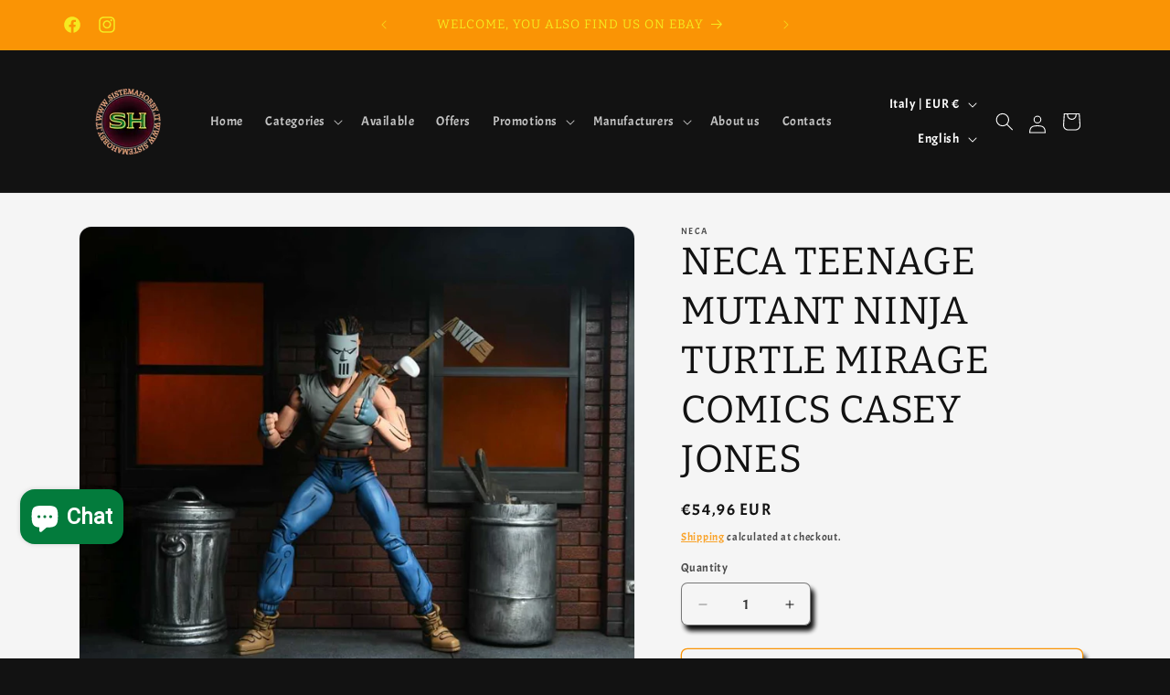

--- FILE ---
content_type: text/html; charset=utf-8
request_url: https://sistemahobby.it/en/products/neca-teenage-mutant-ninja-turtle-mirage
body_size: 41849
content:
<!doctype html>
<html class="js" lang="en">
  <head>

    <script
src="https://www.paypal.com/sdk/js?client-id=AZRMRuXYwqB83vl_0dxRX2y5l8h_twDDIlGQUsFIUxSnM0qjxTOfHuwwBCY-192YzhRSAu8hXCW2_BHi&currency=EUR&components=messages"
data-namespace="PayPalSDK">
</script>
    
    
    <meta charset="utf-8">
    <meta http-equiv="X-UA-Compatible" content="IE=edge">
    <meta name="viewport" content="width=device-width,initial-scale=1">
    <meta name="theme-color" content="">
    <link rel="canonical" href="https://sistemahobby.it/en/products/neca-teenage-mutant-ninja-turtle-mirage"><link rel="icon" type="image/png" href="//sistemahobby.it/cdn/shop/files/logocorretto.png?crop=center&height=32&v=1683579183&width=32"><link rel="preconnect" href="https://fonts.shopifycdn.com" crossorigin><title>
      NECA TEENAGE MUTANT NINJA TURTLE MIRAGE COMICS CASEY JONES
 &ndash; Sistemahobby</title>

    
      <meta name="description" content="Action Figure Casey Jones from the Teenage Mutant Ninja Turtles comics Inspired by the Teenage Mutant Ninja Turtles comics from Mirage Comics, here is the Casey Jones action figure! The figure has excellent details and is equipped with articulations and accessories: interchangeable hands and head, hockey mask, golf bag">
    

    

<meta property="og:site_name" content="Sistemahobby">
<meta property="og:url" content="https://sistemahobby.it/en/products/neca-teenage-mutant-ninja-turtle-mirage">
<meta property="og:title" content="NECA TEENAGE MUTANT NINJA TURTLE MIRAGE COMICS CASEY JONES">
<meta property="og:type" content="product">
<meta property="og:description" content="Action Figure Casey Jones from the Teenage Mutant Ninja Turtles comics Inspired by the Teenage Mutant Ninja Turtles comics from Mirage Comics, here is the Casey Jones action figure! The figure has excellent details and is equipped with articulations and accessories: interchangeable hands and head, hockey mask, golf bag"><meta property="og:image" content="http://sistemahobby.it/cdn/shop/files/NECA-TEENAGE-MUTANT-NINJA-TURTLE-MIRAGE-COMICS-CASEY-JONES-NECA-1131.jpg?v=1705169459">
  <meta property="og:image:secure_url" content="https://sistemahobby.it/cdn/shop/files/NECA-TEENAGE-MUTANT-NINJA-TURTLE-MIRAGE-COMICS-CASEY-JONES-NECA-1131.jpg?v=1705169459">
  <meta property="og:image:width" content="1000">
  <meta property="og:image:height" content="800"><meta property="og:price:amount" content="54,96">
  <meta property="og:price:currency" content="EUR"><meta name="twitter:card" content="summary_large_image">
<meta name="twitter:title" content="NECA TEENAGE MUTANT NINJA TURTLE MIRAGE COMICS CASEY JONES">
<meta name="twitter:description" content="Action Figure Casey Jones from the Teenage Mutant Ninja Turtles comics Inspired by the Teenage Mutant Ninja Turtles comics from Mirage Comics, here is the Casey Jones action figure! The figure has excellent details and is equipped with articulations and accessories: interchangeable hands and head, hockey mask, golf bag">


    <script src="//sistemahobby.it/cdn/shop/t/14/assets/constants.js?v=58251544750838685771715023165" defer="defer"></script>
    <script src="//sistemahobby.it/cdn/shop/t/14/assets/pubsub.js?v=158357773527763999511715023165" defer="defer"></script>
    <script src="//sistemahobby.it/cdn/shop/t/14/assets/global.js?v=136628361274817707361715023165" defer="defer"></script><script src="//sistemahobby.it/cdn/shop/t/14/assets/animations.js?v=88693664871331136111715023165" defer="defer"></script><script>window.performance && window.performance.mark && window.performance.mark('shopify.content_for_header.start');</script><meta id="shopify-digital-wallet" name="shopify-digital-wallet" content="/60813607171/digital_wallets/dialog">
<meta name="shopify-checkout-api-token" content="a5c63953e2023e813213287d3991a932">
<meta id="in-context-paypal-metadata" data-shop-id="60813607171" data-venmo-supported="false" data-environment="production" data-locale="en_US" data-paypal-v4="true" data-currency="EUR">
<link rel="alternate" hreflang="x-default" href="https://sistemahobby.it/products/neca-teenage-mutant-ninja-turtle-mirage">
<link rel="alternate" hreflang="it" href="https://sistemahobby.it/products/neca-teenage-mutant-ninja-turtle-mirage">
<link rel="alternate" hreflang="en" href="https://sistemahobby.it/en/products/neca-teenage-mutant-ninja-turtle-mirage">
<link rel="alternate" type="application/json+oembed" href="https://sistemahobby.it/en/products/neca-teenage-mutant-ninja-turtle-mirage.oembed">
<script async="async" src="/checkouts/internal/preloads.js?locale=en-IT"></script>
<script id="apple-pay-shop-capabilities" type="application/json">{"shopId":60813607171,"countryCode":"IT","currencyCode":"EUR","merchantCapabilities":["supports3DS"],"merchantId":"gid:\/\/shopify\/Shop\/60813607171","merchantName":"Sistemahobby","requiredBillingContactFields":["postalAddress","email","phone"],"requiredShippingContactFields":["postalAddress","email","phone"],"shippingType":"shipping","supportedNetworks":["visa","maestro","masterCard","amex"],"total":{"type":"pending","label":"Sistemahobby","amount":"1.00"},"shopifyPaymentsEnabled":true,"supportsSubscriptions":true}</script>
<script id="shopify-features" type="application/json">{"accessToken":"a5c63953e2023e813213287d3991a932","betas":["rich-media-storefront-analytics"],"domain":"sistemahobby.it","predictiveSearch":true,"shopId":60813607171,"locale":"en"}</script>
<script>var Shopify = Shopify || {};
Shopify.shop = "sistemahobby.myshopify.com";
Shopify.locale = "en";
Shopify.currency = {"active":"EUR","rate":"1.0"};
Shopify.country = "IT";
Shopify.theme = {"name":"Copia aggiornata di Dawn","id":160849985868,"schema_name":"Dawn","schema_version":"14.0.0","theme_store_id":887,"role":"main"};
Shopify.theme.handle = "null";
Shopify.theme.style = {"id":null,"handle":null};
Shopify.cdnHost = "sistemahobby.it/cdn";
Shopify.routes = Shopify.routes || {};
Shopify.routes.root = "/en/";</script>
<script type="module">!function(o){(o.Shopify=o.Shopify||{}).modules=!0}(window);</script>
<script>!function(o){function n(){var o=[];function n(){o.push(Array.prototype.slice.apply(arguments))}return n.q=o,n}var t=o.Shopify=o.Shopify||{};t.loadFeatures=n(),t.autoloadFeatures=n()}(window);</script>
<script id="shop-js-analytics" type="application/json">{"pageType":"product"}</script>
<script defer="defer" async type="module" src="//sistemahobby.it/cdn/shopifycloud/shop-js/modules/v2/client.init-shop-cart-sync_BdyHc3Nr.en.esm.js"></script>
<script defer="defer" async type="module" src="//sistemahobby.it/cdn/shopifycloud/shop-js/modules/v2/chunk.common_Daul8nwZ.esm.js"></script>
<script type="module">
  await import("//sistemahobby.it/cdn/shopifycloud/shop-js/modules/v2/client.init-shop-cart-sync_BdyHc3Nr.en.esm.js");
await import("//sistemahobby.it/cdn/shopifycloud/shop-js/modules/v2/chunk.common_Daul8nwZ.esm.js");

  window.Shopify.SignInWithShop?.initShopCartSync?.({"fedCMEnabled":true,"windoidEnabled":true});

</script>
<script id="__st">var __st={"a":60813607171,"offset":3600,"reqid":"293879b5-0cff-4678-b3b7-30bd44fd8aed-1768975367","pageurl":"sistemahobby.it\/en\/products\/neca-teenage-mutant-ninja-turtle-mirage","u":"ea0eebbcd068","p":"product","rtyp":"product","rid":7743264522499};</script>
<script>window.ShopifyPaypalV4VisibilityTracking = true;</script>
<script id="captcha-bootstrap">!function(){'use strict';const t='contact',e='account',n='new_comment',o=[[t,t],['blogs',n],['comments',n],[t,'customer']],c=[[e,'customer_login'],[e,'guest_login'],[e,'recover_customer_password'],[e,'create_customer']],r=t=>t.map((([t,e])=>`form[action*='/${t}']:not([data-nocaptcha='true']) input[name='form_type'][value='${e}']`)).join(','),a=t=>()=>t?[...document.querySelectorAll(t)].map((t=>t.form)):[];function s(){const t=[...o],e=r(t);return a(e)}const i='password',u='form_key',d=['recaptcha-v3-token','g-recaptcha-response','h-captcha-response',i],f=()=>{try{return window.sessionStorage}catch{return}},m='__shopify_v',_=t=>t.elements[u];function p(t,e,n=!1){try{const o=window.sessionStorage,c=JSON.parse(o.getItem(e)),{data:r}=function(t){const{data:e,action:n}=t;return t[m]||n?{data:e,action:n}:{data:t,action:n}}(c);for(const[e,n]of Object.entries(r))t.elements[e]&&(t.elements[e].value=n);n&&o.removeItem(e)}catch(o){console.error('form repopulation failed',{error:o})}}const l='form_type',E='cptcha';function T(t){t.dataset[E]=!0}const w=window,h=w.document,L='Shopify',v='ce_forms',y='captcha';let A=!1;((t,e)=>{const n=(g='f06e6c50-85a8-45c8-87d0-21a2b65856fe',I='https://cdn.shopify.com/shopifycloud/storefront-forms-hcaptcha/ce_storefront_forms_captcha_hcaptcha.v1.5.2.iife.js',D={infoText:'Protected by hCaptcha',privacyText:'Privacy',termsText:'Terms'},(t,e,n)=>{const o=w[L][v],c=o.bindForm;if(c)return c(t,g,e,D).then(n);var r;o.q.push([[t,g,e,D],n]),r=I,A||(h.body.append(Object.assign(h.createElement('script'),{id:'captcha-provider',async:!0,src:r})),A=!0)});var g,I,D;w[L]=w[L]||{},w[L][v]=w[L][v]||{},w[L][v].q=[],w[L][y]=w[L][y]||{},w[L][y].protect=function(t,e){n(t,void 0,e),T(t)},Object.freeze(w[L][y]),function(t,e,n,w,h,L){const[v,y,A,g]=function(t,e,n){const i=e?o:[],u=t?c:[],d=[...i,...u],f=r(d),m=r(i),_=r(d.filter((([t,e])=>n.includes(e))));return[a(f),a(m),a(_),s()]}(w,h,L),I=t=>{const e=t.target;return e instanceof HTMLFormElement?e:e&&e.form},D=t=>v().includes(t);t.addEventListener('submit',(t=>{const e=I(t);if(!e)return;const n=D(e)&&!e.dataset.hcaptchaBound&&!e.dataset.recaptchaBound,o=_(e),c=g().includes(e)&&(!o||!o.value);(n||c)&&t.preventDefault(),c&&!n&&(function(t){try{if(!f())return;!function(t){const e=f();if(!e)return;const n=_(t);if(!n)return;const o=n.value;o&&e.removeItem(o)}(t);const e=Array.from(Array(32),(()=>Math.random().toString(36)[2])).join('');!function(t,e){_(t)||t.append(Object.assign(document.createElement('input'),{type:'hidden',name:u})),t.elements[u].value=e}(t,e),function(t,e){const n=f();if(!n)return;const o=[...t.querySelectorAll(`input[type='${i}']`)].map((({name:t})=>t)),c=[...d,...o],r={};for(const[a,s]of new FormData(t).entries())c.includes(a)||(r[a]=s);n.setItem(e,JSON.stringify({[m]:1,action:t.action,data:r}))}(t,e)}catch(e){console.error('failed to persist form',e)}}(e),e.submit())}));const S=(t,e)=>{t&&!t.dataset[E]&&(n(t,e.some((e=>e===t))),T(t))};for(const o of['focusin','change'])t.addEventListener(o,(t=>{const e=I(t);D(e)&&S(e,y())}));const B=e.get('form_key'),M=e.get(l),P=B&&M;t.addEventListener('DOMContentLoaded',(()=>{const t=y();if(P)for(const e of t)e.elements[l].value===M&&p(e,B);[...new Set([...A(),...v().filter((t=>'true'===t.dataset.shopifyCaptcha))])].forEach((e=>S(e,t)))}))}(h,new URLSearchParams(w.location.search),n,t,e,['guest_login'])})(!0,!0)}();</script>
<script integrity="sha256-4kQ18oKyAcykRKYeNunJcIwy7WH5gtpwJnB7kiuLZ1E=" data-source-attribution="shopify.loadfeatures" defer="defer" src="//sistemahobby.it/cdn/shopifycloud/storefront/assets/storefront/load_feature-a0a9edcb.js" crossorigin="anonymous"></script>
<script data-source-attribution="shopify.dynamic_checkout.dynamic.init">var Shopify=Shopify||{};Shopify.PaymentButton=Shopify.PaymentButton||{isStorefrontPortableWallets:!0,init:function(){window.Shopify.PaymentButton.init=function(){};var t=document.createElement("script");t.src="https://sistemahobby.it/cdn/shopifycloud/portable-wallets/latest/portable-wallets.en.js",t.type="module",document.head.appendChild(t)}};
</script>
<script data-source-attribution="shopify.dynamic_checkout.buyer_consent">
  function portableWalletsHideBuyerConsent(e){var t=document.getElementById("shopify-buyer-consent"),n=document.getElementById("shopify-subscription-policy-button");t&&n&&(t.classList.add("hidden"),t.setAttribute("aria-hidden","true"),n.removeEventListener("click",e))}function portableWalletsShowBuyerConsent(e){var t=document.getElementById("shopify-buyer-consent"),n=document.getElementById("shopify-subscription-policy-button");t&&n&&(t.classList.remove("hidden"),t.removeAttribute("aria-hidden"),n.addEventListener("click",e))}window.Shopify?.PaymentButton&&(window.Shopify.PaymentButton.hideBuyerConsent=portableWalletsHideBuyerConsent,window.Shopify.PaymentButton.showBuyerConsent=portableWalletsShowBuyerConsent);
</script>
<script>
  function portableWalletsCleanup(e){e&&e.src&&console.error("Failed to load portable wallets script "+e.src);var t=document.querySelectorAll("shopify-accelerated-checkout .shopify-payment-button__skeleton, shopify-accelerated-checkout-cart .wallet-cart-button__skeleton"),e=document.getElementById("shopify-buyer-consent");for(let e=0;e<t.length;e++)t[e].remove();e&&e.remove()}function portableWalletsNotLoadedAsModule(e){e instanceof ErrorEvent&&"string"==typeof e.message&&e.message.includes("import.meta")&&"string"==typeof e.filename&&e.filename.includes("portable-wallets")&&(window.removeEventListener("error",portableWalletsNotLoadedAsModule),window.Shopify.PaymentButton.failedToLoad=e,"loading"===document.readyState?document.addEventListener("DOMContentLoaded",window.Shopify.PaymentButton.init):window.Shopify.PaymentButton.init())}window.addEventListener("error",portableWalletsNotLoadedAsModule);
</script>

<script type="module" src="https://sistemahobby.it/cdn/shopifycloud/portable-wallets/latest/portable-wallets.en.js" onError="portableWalletsCleanup(this)" crossorigin="anonymous"></script>
<script nomodule>
  document.addEventListener("DOMContentLoaded", portableWalletsCleanup);
</script>

<script id='scb4127' type='text/javascript' async='' src='https://sistemahobby.it/cdn/shopifycloud/privacy-banner/storefront-banner.js'></script><link id="shopify-accelerated-checkout-styles" rel="stylesheet" media="screen" href="https://sistemahobby.it/cdn/shopifycloud/portable-wallets/latest/accelerated-checkout-backwards-compat.css" crossorigin="anonymous">
<style id="shopify-accelerated-checkout-cart">
        #shopify-buyer-consent {
  margin-top: 1em;
  display: inline-block;
  width: 100%;
}

#shopify-buyer-consent.hidden {
  display: none;
}

#shopify-subscription-policy-button {
  background: none;
  border: none;
  padding: 0;
  text-decoration: underline;
  font-size: inherit;
  cursor: pointer;
}

#shopify-subscription-policy-button::before {
  box-shadow: none;
}

      </style>
<script id="sections-script" data-sections="header" defer="defer" src="//sistemahobby.it/cdn/shop/t/14/compiled_assets/scripts.js?v=5020"></script>
<script>window.performance && window.performance.mark && window.performance.mark('shopify.content_for_header.end');</script>


    <style data-shopify>
      @font-face {
  font-family: Acme;
  font-weight: 400;
  font-style: normal;
  font-display: swap;
  src: url("//sistemahobby.it/cdn/fonts/acme/acme_n4.847723b715bd0a4a38264b76fba69a237d9fb343.woff2") format("woff2"),
       url("//sistemahobby.it/cdn/fonts/acme/acme_n4.df9277445cba9f87a5f17cb9a342bfc2c6bd0428.woff") format("woff");
}

      
      
      
      @font-face {
  font-family: Bitter;
  font-weight: 400;
  font-style: normal;
  font-display: swap;
  src: url("//sistemahobby.it/cdn/fonts/bitter/bitter_n4.0eb1d888c7dcf4b324dcc95156ce047a083f85f9.woff2") format("woff2"),
       url("//sistemahobby.it/cdn/fonts/bitter/bitter_n4.c816fa70d91ea90e3facdf24d42f14fc862a7052.woff") format("woff");
}


      
        :root,
        .color-scheme-1 {
          --color-background: 18,18,18;
        
          --gradient-background: #121212;
        

        

        --color-foreground: 255,255,255;
        --color-background-contrast: 146,146,146;
        --color-shadow: 18,18,18;
        --color-button: 245,245,245;
        --color-button-text: 250,148,5;
        --color-secondary-button: 18,18,18;
        --color-secondary-button-text: 250,148,5;
        --color-link: 250,148,5;
        --color-badge-foreground: 255,255,255;
        --color-badge-background: 18,18,18;
        --color-badge-border: 255,255,255;
        --payment-terms-background-color: rgb(18 18 18);
      }
      
        
        .color-scheme-2 {
          --color-background: 245,245,245;
        
          --gradient-background: #f5f5f5;
        

        

        --color-foreground: 18,18,18;
        --color-background-contrast: 181,181,181;
        --color-shadow: 18,18,18;
        --color-button: 18,18,18;
        --color-button-text: 245,233,32;
        --color-secondary-button: 245,245,245;
        --color-secondary-button-text: 18,18,18;
        --color-link: 18,18,18;
        --color-badge-foreground: 18,18,18;
        --color-badge-background: 245,245,245;
        --color-badge-border: 18,18,18;
        --payment-terms-background-color: rgb(245 245 245);
      }
      
        
        .color-scheme-3 {
          --color-background: 3,123,60;
        
          --gradient-background: #037b3c;
        

        

        --color-foreground: 255,255,255;
        --color-background-contrast: 0,0,0;
        --color-shadow: 18,18,18;
        --color-button: 255,255,255;
        --color-button-text: 0,0,0;
        --color-secondary-button: 3,123,60;
        --color-secondary-button-text: 255,255,255;
        --color-link: 255,255,255;
        --color-badge-foreground: 255,255,255;
        --color-badge-background: 3,123,60;
        --color-badge-border: 255,255,255;
        --payment-terms-background-color: rgb(3 123 60);
      }
      
        
        .color-scheme-4 {
          --color-background: 250,148,5;
        
          --gradient-background: #fa9405;
        

        

        --color-foreground: 245,233,32;
        --color-background-contrast: 125,74,3;
        --color-shadow: 18,18,18;
        --color-button: 255,255,255;
        --color-button-text: 18,18,18;
        --color-secondary-button: 250,148,5;
        --color-secondary-button-text: 3,123,60;
        --color-link: 3,123,60;
        --color-badge-foreground: 245,233,32;
        --color-badge-background: 250,148,5;
        --color-badge-border: 245,233,32;
        --payment-terms-background-color: rgb(250 148 5);
      }
      
        
        .color-scheme-5 {
          --color-background: 250,148,5;
        
          --gradient-background: #fa9405;
        

        

        --color-foreground: 255,255,255;
        --color-background-contrast: 125,74,3;
        --color-shadow: 18,18,18;
        --color-button: 255,255,255;
        --color-button-text: 18,18,18;
        --color-secondary-button: 250,148,5;
        --color-secondary-button-text: 250,148,5;
        --color-link: 250,148,5;
        --color-badge-foreground: 255,255,255;
        --color-badge-background: 250,148,5;
        --color-badge-border: 255,255,255;
        --payment-terms-background-color: rgb(250 148 5);
      }
      
        
        .color-scheme-e2f8a712-e664-47c5-b0af-b92a0a4f56db {
          --color-background: 255,255,255;
        
          --gradient-background: #ffffff;
        

        

        --color-foreground: 18,18,18;
        --color-background-contrast: 191,191,191;
        --color-shadow: 18,18,18;
        --color-button: 18,18,18;
        --color-button-text: 255,255,255;
        --color-secondary-button: 255,255,255;
        --color-secondary-button-text: 18,18,18;
        --color-link: 18,18,18;
        --color-badge-foreground: 18,18,18;
        --color-badge-background: 255,255,255;
        --color-badge-border: 18,18,18;
        --payment-terms-background-color: rgb(255 255 255);
      }
      
        
        .color-scheme-52eb7ee2-c2d0-46dd-8be6-2b6852489eca {
          --color-background: 245,245,245;
        
          --gradient-background: #f5f5f5;
        

        

        --color-foreground: 18,18,18;
        --color-background-contrast: 181,181,181;
        --color-shadow: 18,18,18;
        --color-button: 3,123,60;
        --color-button-text: 245,233,32;
        --color-secondary-button: 245,245,245;
        --color-secondary-button-text: 250,148,5;
        --color-link: 250,148,5;
        --color-badge-foreground: 18,18,18;
        --color-badge-background: 245,245,245;
        --color-badge-border: 18,18,18;
        --payment-terms-background-color: rgb(245 245 245);
      }
      
        
        .color-scheme-fd6074ff-8f73-4361-a66b-1d8be88d120b {
          --color-background: 250,148,5;
        
          --gradient-background: #fa9405;
        

        

        --color-foreground: 255,255,255;
        --color-background-contrast: 125,74,3;
        --color-shadow: 18,18,18;
        --color-button: 255,255,255;
        --color-button-text: 250,148,5;
        --color-secondary-button: 250,148,5;
        --color-secondary-button-text: 18,18,18;
        --color-link: 18,18,18;
        --color-badge-foreground: 255,255,255;
        --color-badge-background: 250,148,5;
        --color-badge-border: 255,255,255;
        --payment-terms-background-color: rgb(250 148 5);
      }
      

      body, .color-scheme-1, .color-scheme-2, .color-scheme-3, .color-scheme-4, .color-scheme-5, .color-scheme-e2f8a712-e664-47c5-b0af-b92a0a4f56db, .color-scheme-52eb7ee2-c2d0-46dd-8be6-2b6852489eca, .color-scheme-fd6074ff-8f73-4361-a66b-1d8be88d120b {
        color: rgba(var(--color-foreground), 0.75);
        background-color: rgb(var(--color-background));
      }

      :root {
        --font-body-family: Acme, sans-serif;
        --font-body-style: normal;
        --font-body-weight: 400;
        --font-body-weight-bold: 700;

        --font-heading-family: Bitter, serif;
        --font-heading-style: normal;
        --font-heading-weight: 400;

        --font-body-scale: 1.0;
        --font-heading-scale: 1.05;

        --media-padding: px;
        --media-border-opacity: 0.05;
        --media-border-width: 1px;
        --media-radius: 14px;
        --media-shadow-opacity: 0.0;
        --media-shadow-horizontal-offset: 0px;
        --media-shadow-vertical-offset: 4px;
        --media-shadow-blur-radius: 5px;
        --media-shadow-visible: 0;

        --page-width: 120rem;
        --page-width-margin: 0rem;

        --product-card-image-padding: 0.4rem;
        --product-card-corner-radius: 1.4rem;
        --product-card-text-alignment: center;
        --product-card-border-width: 0.0rem;
        --product-card-border-opacity: 0.1;
        --product-card-shadow-opacity: 1.0;
        --product-card-shadow-visible: 1;
        --product-card-shadow-horizontal-offset: 0.4rem;
        --product-card-shadow-vertical-offset: 0.6rem;
        --product-card-shadow-blur-radius: 0.5rem;

        --collection-card-image-padding: 0.0rem;
        --collection-card-corner-radius: 1.4rem;
        --collection-card-text-alignment: center;
        --collection-card-border-width: 0.0rem;
        --collection-card-border-opacity: 0.1;
        --collection-card-shadow-opacity: 0.1;
        --collection-card-shadow-visible: 1;
        --collection-card-shadow-horizontal-offset: 0.4rem;
        --collection-card-shadow-vertical-offset: 0.6rem;
        --collection-card-shadow-blur-radius: 0.5rem;

        --blog-card-image-padding: 0.4rem;
        --blog-card-corner-radius: 1.4rem;
        --blog-card-text-alignment: center;
        --blog-card-border-width: 0.0rem;
        --blog-card-border-opacity: 0.1;
        --blog-card-shadow-opacity: 1.0;
        --blog-card-shadow-visible: 1;
        --blog-card-shadow-horizontal-offset: 0.4rem;
        --blog-card-shadow-vertical-offset: 0.6rem;
        --blog-card-shadow-blur-radius: 0.5rem;

        --badge-corner-radius: 1.4rem;

        --popup-border-width: 1px;
        --popup-border-opacity: 0.1;
        --popup-corner-radius: 14px;
        --popup-shadow-opacity: 0.0;
        --popup-shadow-horizontal-offset: 0px;
        --popup-shadow-vertical-offset: 4px;
        --popup-shadow-blur-radius: 5px;

        --drawer-border-width: 1px;
        --drawer-border-opacity: 0.1;
        --drawer-shadow-opacity: 0.1;
        --drawer-shadow-horizontal-offset: 4px;
        --drawer-shadow-vertical-offset: 6px;
        --drawer-shadow-blur-radius: 5px;

        --spacing-sections-desktop: 0px;
        --spacing-sections-mobile: 0px;

        --grid-desktop-vertical-spacing: 8px;
        --grid-desktop-horizontal-spacing: 8px;
        --grid-mobile-vertical-spacing: 4px;
        --grid-mobile-horizontal-spacing: 4px;

        --text-boxes-border-opacity: 0.1;
        --text-boxes-border-width: 0px;
        --text-boxes-radius: 14px;
        --text-boxes-shadow-opacity: 0.1;
        --text-boxes-shadow-visible: 1;
        --text-boxes-shadow-horizontal-offset: 4px;
        --text-boxes-shadow-vertical-offset: 6px;
        --text-boxes-shadow-blur-radius: 5px;

        --buttons-radius: 6px;
        --buttons-radius-outset: 7px;
        --buttons-border-width: 1px;
        --buttons-border-opacity: 1.0;
        --buttons-shadow-opacity: 0.8;
        --buttons-shadow-visible: 1;
        --buttons-shadow-horizontal-offset: 4px;
        --buttons-shadow-vertical-offset: 6px;
        --buttons-shadow-blur-radius: 5px;
        --buttons-border-offset: 0.3px;

        --inputs-radius: 6px;
        --inputs-border-width: 1px;
        --inputs-border-opacity: 0.55;
        --inputs-shadow-opacity: 1.0;
        --inputs-shadow-horizontal-offset: 4px;
        --inputs-margin-offset: 6px;
        --inputs-shadow-vertical-offset: 6px;
        --inputs-shadow-blur-radius: 5px;
        --inputs-radius-outset: 7px;

        --variant-pills-radius: 6px;
        --variant-pills-border-width: 1px;
        --variant-pills-border-opacity: 0.55;
        --variant-pills-shadow-opacity: 0.8;
        --variant-pills-shadow-horizontal-offset: 4px;
        --variant-pills-shadow-vertical-offset: 6px;
        --variant-pills-shadow-blur-radius: 5px;
      }

      *,
      *::before,
      *::after {
        box-sizing: inherit;
      }

      html {
        box-sizing: border-box;
        font-size: calc(var(--font-body-scale) * 62.5%);
        height: 100%;
      }

      body {
        display: grid;
        grid-template-rows: auto auto 1fr auto;
        grid-template-columns: 100%;
        min-height: 100%;
        margin: 0;
        font-size: 1.5rem;
        letter-spacing: 0.06rem;
        line-height: calc(1 + 0.8 / var(--font-body-scale));
        font-family: var(--font-body-family);
        font-style: var(--font-body-style);
        font-weight: var(--font-body-weight);
      }

      @media screen and (min-width: 750px) {
        body {
          font-size: 1.6rem;
        }
      }
    </style>

    <link href="//sistemahobby.it/cdn/shop/t/14/assets/base.css?v=16534392784228263581715023165" rel="stylesheet" type="text/css" media="all" />

      <link rel="preload" as="font" href="//sistemahobby.it/cdn/fonts/acme/acme_n4.847723b715bd0a4a38264b76fba69a237d9fb343.woff2" type="font/woff2" crossorigin>
      

      <link rel="preload" as="font" href="//sistemahobby.it/cdn/fonts/bitter/bitter_n4.0eb1d888c7dcf4b324dcc95156ce047a083f85f9.woff2" type="font/woff2" crossorigin>
      
<link href="//sistemahobby.it/cdn/shop/t/14/assets/component-localization-form.css?v=120620094879297847921715023165" rel="stylesheet" type="text/css" media="all" />
      <script src="//sistemahobby.it/cdn/shop/t/14/assets/localization-form.js?v=169565320306168926741715023165" defer="defer"></script><link
        rel="stylesheet"
        href="//sistemahobby.it/cdn/shop/t/14/assets/component-predictive-search.css?v=118923337488134913561715023165"
        media="print"
        onload="this.media='all'"
      ><script>
      if (Shopify.designMode) {
        document.documentElement.classList.add('shopify-design-mode');
      }
    </script>
  <!-- BEGIN app block: shopify://apps/boostpop-popups-banners/blocks/app-embed/8b4a8c56-21b5-437e-95f9-cd5dc65ceb49 --><script>
    // Create app element in main document for widget to render to
    function createAppElement() {
        var appDiv = document.createElement('div');
        appDiv.id = 'boost-pop-container';
        appDiv.style = 'display: block !important';

        document.body.appendChild(appDiv);
    }

    // Load widget script and move to Shadow DOM after load
    function loadWidgetScript() {
        var script = document.createElement('script');

        script.src = 'https://cdn.shopify.com/extensions/019bc7a2-55ac-7a12-89a5-64876df14eba/boost-pop-up-21/assets/ap.min.js';
        script.async = true;

        document.head.appendChild(script);
    }

    function initializeApp() {
        createAppElement();
        loadWidgetScript();
    }

    // Execute immediately if DOM is already loaded, otherwise wait for DOMContentLoaded
    if (document.readyState === 'loading') {
        document.addEventListener('DOMContentLoaded', initializeApp);
    } else {
        initializeApp();
    }
</script>

<script src="https://cdn.shopify.com/extensions/019bc7a2-55ac-7a12-89a5-64876df14eba/boost-pop-up-21/assets/polyfill.min.js" async></script>
<script src="https://cdn.shopify.com/extensions/019bc7a2-55ac-7a12-89a5-64876df14eba/boost-pop-up-21/assets/maska.js" async></script>

<script>
    // Function to make IE9+ support forEach:
    if (window.NodeList && !NodeList.prototype.forEach) {
        NodeList.prototype.forEach = Array.prototype.forEach;
    }
</script>

<!-- END app block --><script src="https://cdn.shopify.com/extensions/e8878072-2f6b-4e89-8082-94b04320908d/inbox-1254/assets/inbox-chat-loader.js" type="text/javascript" defer="defer"></script>
<script src="https://cdn.shopify.com/extensions/19689677-6488-4a31-adf3-fcf4359c5fd9/forms-2295/assets/shopify-forms-loader.js" type="text/javascript" defer="defer"></script>
<script src="https://cdn.shopify.com/extensions/019bc7a2-55ac-7a12-89a5-64876df14eba/boost-pop-up-21/assets/ab.min.js" type="text/javascript" defer="defer"></script>
<link href="https://cdn.shopify.com/extensions/019bc7a2-55ac-7a12-89a5-64876df14eba/boost-pop-up-21/assets/ab.min.css" rel="stylesheet" type="text/css" media="all">
<script src="https://cdn.shopify.com/extensions/1f805629-c1d3-44c5-afa0-f2ef641295ef/booster-page-speed-optimizer-1/assets/speed-embed.js" type="text/javascript" defer="defer"></script>
<link href="https://monorail-edge.shopifysvc.com" rel="dns-prefetch">
<script>(function(){if ("sendBeacon" in navigator && "performance" in window) {try {var session_token_from_headers = performance.getEntriesByType('navigation')[0].serverTiming.find(x => x.name == '_s').description;} catch {var session_token_from_headers = undefined;}var session_cookie_matches = document.cookie.match(/_shopify_s=([^;]*)/);var session_token_from_cookie = session_cookie_matches && session_cookie_matches.length === 2 ? session_cookie_matches[1] : "";var session_token = session_token_from_headers || session_token_from_cookie || "";function handle_abandonment_event(e) {var entries = performance.getEntries().filter(function(entry) {return /monorail-edge.shopifysvc.com/.test(entry.name);});if (!window.abandonment_tracked && entries.length === 0) {window.abandonment_tracked = true;var currentMs = Date.now();var navigation_start = performance.timing.navigationStart;var payload = {shop_id: 60813607171,url: window.location.href,navigation_start,duration: currentMs - navigation_start,session_token,page_type: "product"};window.navigator.sendBeacon("https://monorail-edge.shopifysvc.com/v1/produce", JSON.stringify({schema_id: "online_store_buyer_site_abandonment/1.1",payload: payload,metadata: {event_created_at_ms: currentMs,event_sent_at_ms: currentMs}}));}}window.addEventListener('pagehide', handle_abandonment_event);}}());</script>
<script id="web-pixels-manager-setup">(function e(e,d,r,n,o){if(void 0===o&&(o={}),!Boolean(null===(a=null===(i=window.Shopify)||void 0===i?void 0:i.analytics)||void 0===a?void 0:a.replayQueue)){var i,a;window.Shopify=window.Shopify||{};var t=window.Shopify;t.analytics=t.analytics||{};var s=t.analytics;s.replayQueue=[],s.publish=function(e,d,r){return s.replayQueue.push([e,d,r]),!0};try{self.performance.mark("wpm:start")}catch(e){}var l=function(){var e={modern:/Edge?\/(1{2}[4-9]|1[2-9]\d|[2-9]\d{2}|\d{4,})\.\d+(\.\d+|)|Firefox\/(1{2}[4-9]|1[2-9]\d|[2-9]\d{2}|\d{4,})\.\d+(\.\d+|)|Chrom(ium|e)\/(9{2}|\d{3,})\.\d+(\.\d+|)|(Maci|X1{2}).+ Version\/(15\.\d+|(1[6-9]|[2-9]\d|\d{3,})\.\d+)([,.]\d+|)( \(\w+\)|)( Mobile\/\w+|) Safari\/|Chrome.+OPR\/(9{2}|\d{3,})\.\d+\.\d+|(CPU[ +]OS|iPhone[ +]OS|CPU[ +]iPhone|CPU IPhone OS|CPU iPad OS)[ +]+(15[._]\d+|(1[6-9]|[2-9]\d|\d{3,})[._]\d+)([._]\d+|)|Android:?[ /-](13[3-9]|1[4-9]\d|[2-9]\d{2}|\d{4,})(\.\d+|)(\.\d+|)|Android.+Firefox\/(13[5-9]|1[4-9]\d|[2-9]\d{2}|\d{4,})\.\d+(\.\d+|)|Android.+Chrom(ium|e)\/(13[3-9]|1[4-9]\d|[2-9]\d{2}|\d{4,})\.\d+(\.\d+|)|SamsungBrowser\/([2-9]\d|\d{3,})\.\d+/,legacy:/Edge?\/(1[6-9]|[2-9]\d|\d{3,})\.\d+(\.\d+|)|Firefox\/(5[4-9]|[6-9]\d|\d{3,})\.\d+(\.\d+|)|Chrom(ium|e)\/(5[1-9]|[6-9]\d|\d{3,})\.\d+(\.\d+|)([\d.]+$|.*Safari\/(?![\d.]+ Edge\/[\d.]+$))|(Maci|X1{2}).+ Version\/(10\.\d+|(1[1-9]|[2-9]\d|\d{3,})\.\d+)([,.]\d+|)( \(\w+\)|)( Mobile\/\w+|) Safari\/|Chrome.+OPR\/(3[89]|[4-9]\d|\d{3,})\.\d+\.\d+|(CPU[ +]OS|iPhone[ +]OS|CPU[ +]iPhone|CPU IPhone OS|CPU iPad OS)[ +]+(10[._]\d+|(1[1-9]|[2-9]\d|\d{3,})[._]\d+)([._]\d+|)|Android:?[ /-](13[3-9]|1[4-9]\d|[2-9]\d{2}|\d{4,})(\.\d+|)(\.\d+|)|Mobile Safari.+OPR\/([89]\d|\d{3,})\.\d+\.\d+|Android.+Firefox\/(13[5-9]|1[4-9]\d|[2-9]\d{2}|\d{4,})\.\d+(\.\d+|)|Android.+Chrom(ium|e)\/(13[3-9]|1[4-9]\d|[2-9]\d{2}|\d{4,})\.\d+(\.\d+|)|Android.+(UC? ?Browser|UCWEB|U3)[ /]?(15\.([5-9]|\d{2,})|(1[6-9]|[2-9]\d|\d{3,})\.\d+)\.\d+|SamsungBrowser\/(5\.\d+|([6-9]|\d{2,})\.\d+)|Android.+MQ{2}Browser\/(14(\.(9|\d{2,})|)|(1[5-9]|[2-9]\d|\d{3,})(\.\d+|))(\.\d+|)|K[Aa][Ii]OS\/(3\.\d+|([4-9]|\d{2,})\.\d+)(\.\d+|)/},d=e.modern,r=e.legacy,n=navigator.userAgent;return n.match(d)?"modern":n.match(r)?"legacy":"unknown"}(),u="modern"===l?"modern":"legacy",c=(null!=n?n:{modern:"",legacy:""})[u],f=function(e){return[e.baseUrl,"/wpm","/b",e.hashVersion,"modern"===e.buildTarget?"m":"l",".js"].join("")}({baseUrl:d,hashVersion:r,buildTarget:u}),m=function(e){var d=e.version,r=e.bundleTarget,n=e.surface,o=e.pageUrl,i=e.monorailEndpoint;return{emit:function(e){var a=e.status,t=e.errorMsg,s=(new Date).getTime(),l=JSON.stringify({metadata:{event_sent_at_ms:s},events:[{schema_id:"web_pixels_manager_load/3.1",payload:{version:d,bundle_target:r,page_url:o,status:a,surface:n,error_msg:t},metadata:{event_created_at_ms:s}}]});if(!i)return console&&console.warn&&console.warn("[Web Pixels Manager] No Monorail endpoint provided, skipping logging."),!1;try{return self.navigator.sendBeacon.bind(self.navigator)(i,l)}catch(e){}var u=new XMLHttpRequest;try{return u.open("POST",i,!0),u.setRequestHeader("Content-Type","text/plain"),u.send(l),!0}catch(e){return console&&console.warn&&console.warn("[Web Pixels Manager] Got an unhandled error while logging to Monorail."),!1}}}}({version:r,bundleTarget:l,surface:e.surface,pageUrl:self.location.href,monorailEndpoint:e.monorailEndpoint});try{o.browserTarget=l,function(e){var d=e.src,r=e.async,n=void 0===r||r,o=e.onload,i=e.onerror,a=e.sri,t=e.scriptDataAttributes,s=void 0===t?{}:t,l=document.createElement("script"),u=document.querySelector("head"),c=document.querySelector("body");if(l.async=n,l.src=d,a&&(l.integrity=a,l.crossOrigin="anonymous"),s)for(var f in s)if(Object.prototype.hasOwnProperty.call(s,f))try{l.dataset[f]=s[f]}catch(e){}if(o&&l.addEventListener("load",o),i&&l.addEventListener("error",i),u)u.appendChild(l);else{if(!c)throw new Error("Did not find a head or body element to append the script");c.appendChild(l)}}({src:f,async:!0,onload:function(){if(!function(){var e,d;return Boolean(null===(d=null===(e=window.Shopify)||void 0===e?void 0:e.analytics)||void 0===d?void 0:d.initialized)}()){var d=window.webPixelsManager.init(e)||void 0;if(d){var r=window.Shopify.analytics;r.replayQueue.forEach((function(e){var r=e[0],n=e[1],o=e[2];d.publishCustomEvent(r,n,o)})),r.replayQueue=[],r.publish=d.publishCustomEvent,r.visitor=d.visitor,r.initialized=!0}}},onerror:function(){return m.emit({status:"failed",errorMsg:"".concat(f," has failed to load")})},sri:function(e){var d=/^sha384-[A-Za-z0-9+/=]+$/;return"string"==typeof e&&d.test(e)}(c)?c:"",scriptDataAttributes:o}),m.emit({status:"loading"})}catch(e){m.emit({status:"failed",errorMsg:(null==e?void 0:e.message)||"Unknown error"})}}})({shopId: 60813607171,storefrontBaseUrl: "https://sistemahobby.it",extensionsBaseUrl: "https://extensions.shopifycdn.com/cdn/shopifycloud/web-pixels-manager",monorailEndpoint: "https://monorail-edge.shopifysvc.com/unstable/produce_batch",surface: "storefront-renderer",enabledBetaFlags: ["2dca8a86"],webPixelsConfigList: [{"id":"shopify-app-pixel","configuration":"{}","eventPayloadVersion":"v1","runtimeContext":"STRICT","scriptVersion":"0450","apiClientId":"shopify-pixel","type":"APP","privacyPurposes":["ANALYTICS","MARKETING"]},{"id":"shopify-custom-pixel","eventPayloadVersion":"v1","runtimeContext":"LAX","scriptVersion":"0450","apiClientId":"shopify-pixel","type":"CUSTOM","privacyPurposes":["ANALYTICS","MARKETING"]}],isMerchantRequest: false,initData: {"shop":{"name":"Sistemahobby","paymentSettings":{"currencyCode":"EUR"},"myshopifyDomain":"sistemahobby.myshopify.com","countryCode":"IT","storefrontUrl":"https:\/\/sistemahobby.it\/en"},"customer":null,"cart":null,"checkout":null,"productVariants":[{"price":{"amount":54.96,"currencyCode":"EUR"},"product":{"title":"NECA TEENAGE MUTANT NINJA TURTLE MIRAGE COMICS CASEY JONES","vendor":"NECA","id":"7743264522499","untranslatedTitle":"NECA TEENAGE MUTANT NINJA TURTLE MIRAGE COMICS CASEY JONES","url":"\/en\/products\/neca-teenage-mutant-ninja-turtle-mirage","type":"Action figures"},"id":"42994699698435","image":{"src":"\/\/sistemahobby.it\/cdn\/shop\/files\/NECA-TEENAGE-MUTANT-NINJA-TURTLE-MIRAGE-COMICS-CASEY-JONES-NECA-1131.jpg?v=1705169459"},"sku":"86415","title":"Default Title","untranslatedTitle":"Default Title"}],"purchasingCompany":null},},"https://sistemahobby.it/cdn","fcfee988w5aeb613cpc8e4bc33m6693e112",{"modern":"","legacy":""},{"shopId":"60813607171","storefrontBaseUrl":"https:\/\/sistemahobby.it","extensionBaseUrl":"https:\/\/extensions.shopifycdn.com\/cdn\/shopifycloud\/web-pixels-manager","surface":"storefront-renderer","enabledBetaFlags":"[\"2dca8a86\"]","isMerchantRequest":"false","hashVersion":"fcfee988w5aeb613cpc8e4bc33m6693e112","publish":"custom","events":"[[\"page_viewed\",{}],[\"product_viewed\",{\"productVariant\":{\"price\":{\"amount\":54.96,\"currencyCode\":\"EUR\"},\"product\":{\"title\":\"NECA TEENAGE MUTANT NINJA TURTLE MIRAGE COMICS CASEY JONES\",\"vendor\":\"NECA\",\"id\":\"7743264522499\",\"untranslatedTitle\":\"NECA TEENAGE MUTANT NINJA TURTLE MIRAGE COMICS CASEY JONES\",\"url\":\"\/en\/products\/neca-teenage-mutant-ninja-turtle-mirage\",\"type\":\"Action figures\"},\"id\":\"42994699698435\",\"image\":{\"src\":\"\/\/sistemahobby.it\/cdn\/shop\/files\/NECA-TEENAGE-MUTANT-NINJA-TURTLE-MIRAGE-COMICS-CASEY-JONES-NECA-1131.jpg?v=1705169459\"},\"sku\":\"86415\",\"title\":\"Default Title\",\"untranslatedTitle\":\"Default Title\"}}]]"});</script><script>
  window.ShopifyAnalytics = window.ShopifyAnalytics || {};
  window.ShopifyAnalytics.meta = window.ShopifyAnalytics.meta || {};
  window.ShopifyAnalytics.meta.currency = 'EUR';
  var meta = {"product":{"id":7743264522499,"gid":"gid:\/\/shopify\/Product\/7743264522499","vendor":"NECA","type":"Action figures","handle":"neca-teenage-mutant-ninja-turtle-mirage","variants":[{"id":42994699698435,"price":5496,"name":"NECA TEENAGE MUTANT NINJA TURTLE MIRAGE COMICS CASEY JONES","public_title":null,"sku":"86415"}],"remote":false},"page":{"pageType":"product","resourceType":"product","resourceId":7743264522499,"requestId":"293879b5-0cff-4678-b3b7-30bd44fd8aed-1768975367"}};
  for (var attr in meta) {
    window.ShopifyAnalytics.meta[attr] = meta[attr];
  }
</script>
<script class="analytics">
  (function () {
    var customDocumentWrite = function(content) {
      var jquery = null;

      if (window.jQuery) {
        jquery = window.jQuery;
      } else if (window.Checkout && window.Checkout.$) {
        jquery = window.Checkout.$;
      }

      if (jquery) {
        jquery('body').append(content);
      }
    };

    var hasLoggedConversion = function(token) {
      if (token) {
        return document.cookie.indexOf('loggedConversion=' + token) !== -1;
      }
      return false;
    }

    var setCookieIfConversion = function(token) {
      if (token) {
        var twoMonthsFromNow = new Date(Date.now());
        twoMonthsFromNow.setMonth(twoMonthsFromNow.getMonth() + 2);

        document.cookie = 'loggedConversion=' + token + '; expires=' + twoMonthsFromNow;
      }
    }

    var trekkie = window.ShopifyAnalytics.lib = window.trekkie = window.trekkie || [];
    if (trekkie.integrations) {
      return;
    }
    trekkie.methods = [
      'identify',
      'page',
      'ready',
      'track',
      'trackForm',
      'trackLink'
    ];
    trekkie.factory = function(method) {
      return function() {
        var args = Array.prototype.slice.call(arguments);
        args.unshift(method);
        trekkie.push(args);
        return trekkie;
      };
    };
    for (var i = 0; i < trekkie.methods.length; i++) {
      var key = trekkie.methods[i];
      trekkie[key] = trekkie.factory(key);
    }
    trekkie.load = function(config) {
      trekkie.config = config || {};
      trekkie.config.initialDocumentCookie = document.cookie;
      var first = document.getElementsByTagName('script')[0];
      var script = document.createElement('script');
      script.type = 'text/javascript';
      script.onerror = function(e) {
        var scriptFallback = document.createElement('script');
        scriptFallback.type = 'text/javascript';
        scriptFallback.onerror = function(error) {
                var Monorail = {
      produce: function produce(monorailDomain, schemaId, payload) {
        var currentMs = new Date().getTime();
        var event = {
          schema_id: schemaId,
          payload: payload,
          metadata: {
            event_created_at_ms: currentMs,
            event_sent_at_ms: currentMs
          }
        };
        return Monorail.sendRequest("https://" + monorailDomain + "/v1/produce", JSON.stringify(event));
      },
      sendRequest: function sendRequest(endpointUrl, payload) {
        // Try the sendBeacon API
        if (window && window.navigator && typeof window.navigator.sendBeacon === 'function' && typeof window.Blob === 'function' && !Monorail.isIos12()) {
          var blobData = new window.Blob([payload], {
            type: 'text/plain'
          });

          if (window.navigator.sendBeacon(endpointUrl, blobData)) {
            return true;
          } // sendBeacon was not successful

        } // XHR beacon

        var xhr = new XMLHttpRequest();

        try {
          xhr.open('POST', endpointUrl);
          xhr.setRequestHeader('Content-Type', 'text/plain');
          xhr.send(payload);
        } catch (e) {
          console.log(e);
        }

        return false;
      },
      isIos12: function isIos12() {
        return window.navigator.userAgent.lastIndexOf('iPhone; CPU iPhone OS 12_') !== -1 || window.navigator.userAgent.lastIndexOf('iPad; CPU OS 12_') !== -1;
      }
    };
    Monorail.produce('monorail-edge.shopifysvc.com',
      'trekkie_storefront_load_errors/1.1',
      {shop_id: 60813607171,
      theme_id: 160849985868,
      app_name: "storefront",
      context_url: window.location.href,
      source_url: "//sistemahobby.it/cdn/s/trekkie.storefront.cd680fe47e6c39ca5d5df5f0a32d569bc48c0f27.min.js"});

        };
        scriptFallback.async = true;
        scriptFallback.src = '//sistemahobby.it/cdn/s/trekkie.storefront.cd680fe47e6c39ca5d5df5f0a32d569bc48c0f27.min.js';
        first.parentNode.insertBefore(scriptFallback, first);
      };
      script.async = true;
      script.src = '//sistemahobby.it/cdn/s/trekkie.storefront.cd680fe47e6c39ca5d5df5f0a32d569bc48c0f27.min.js';
      first.parentNode.insertBefore(script, first);
    };
    trekkie.load(
      {"Trekkie":{"appName":"storefront","development":false,"defaultAttributes":{"shopId":60813607171,"isMerchantRequest":null,"themeId":160849985868,"themeCityHash":"10330044201747366851","contentLanguage":"en","currency":"EUR","eventMetadataId":"4bd6a619-858f-487e-af64-5a0f12a6a64e"},"isServerSideCookieWritingEnabled":true,"monorailRegion":"shop_domain","enabledBetaFlags":["65f19447"]},"Session Attribution":{},"S2S":{"facebookCapiEnabled":false,"source":"trekkie-storefront-renderer","apiClientId":580111}}
    );

    var loaded = false;
    trekkie.ready(function() {
      if (loaded) return;
      loaded = true;

      window.ShopifyAnalytics.lib = window.trekkie;

      var originalDocumentWrite = document.write;
      document.write = customDocumentWrite;
      try { window.ShopifyAnalytics.merchantGoogleAnalytics.call(this); } catch(error) {};
      document.write = originalDocumentWrite;

      window.ShopifyAnalytics.lib.page(null,{"pageType":"product","resourceType":"product","resourceId":7743264522499,"requestId":"293879b5-0cff-4678-b3b7-30bd44fd8aed-1768975367","shopifyEmitted":true});

      var match = window.location.pathname.match(/checkouts\/(.+)\/(thank_you|post_purchase)/)
      var token = match? match[1]: undefined;
      if (!hasLoggedConversion(token)) {
        setCookieIfConversion(token);
        window.ShopifyAnalytics.lib.track("Viewed Product",{"currency":"EUR","variantId":42994699698435,"productId":7743264522499,"productGid":"gid:\/\/shopify\/Product\/7743264522499","name":"NECA TEENAGE MUTANT NINJA TURTLE MIRAGE COMICS CASEY JONES","price":"54.96","sku":"86415","brand":"NECA","variant":null,"category":"Action figures","nonInteraction":true,"remote":false},undefined,undefined,{"shopifyEmitted":true});
      window.ShopifyAnalytics.lib.track("monorail:\/\/trekkie_storefront_viewed_product\/1.1",{"currency":"EUR","variantId":42994699698435,"productId":7743264522499,"productGid":"gid:\/\/shopify\/Product\/7743264522499","name":"NECA TEENAGE MUTANT NINJA TURTLE MIRAGE COMICS CASEY JONES","price":"54.96","sku":"86415","brand":"NECA","variant":null,"category":"Action figures","nonInteraction":true,"remote":false,"referer":"https:\/\/sistemahobby.it\/en\/products\/neca-teenage-mutant-ninja-turtle-mirage"});
      }
    });


        var eventsListenerScript = document.createElement('script');
        eventsListenerScript.async = true;
        eventsListenerScript.src = "//sistemahobby.it/cdn/shopifycloud/storefront/assets/shop_events_listener-3da45d37.js";
        document.getElementsByTagName('head')[0].appendChild(eventsListenerScript);

})();</script>
<script
  defer
  src="https://sistemahobby.it/cdn/shopifycloud/perf-kit/shopify-perf-kit-3.0.4.min.js"
  data-application="storefront-renderer"
  data-shop-id="60813607171"
  data-render-region="gcp-us-east1"
  data-page-type="product"
  data-theme-instance-id="160849985868"
  data-theme-name="Dawn"
  data-theme-version="14.0.0"
  data-monorail-region="shop_domain"
  data-resource-timing-sampling-rate="10"
  data-shs="true"
  data-shs-beacon="true"
  data-shs-export-with-fetch="true"
  data-shs-logs-sample-rate="1"
  data-shs-beacon-endpoint="https://sistemahobby.it/api/collect"
></script>
</head>

  <body class="gradient animate--hover-default">
    <a class="skip-to-content-link button visually-hidden" href="#MainContent">
      Skip to content
    </a><!-- BEGIN sections: header-group -->
<div id="shopify-section-sections--21283986637132__announcement-bar" class="shopify-section shopify-section-group-header-group announcement-bar-section"><link href="//sistemahobby.it/cdn/shop/t/14/assets/component-slideshow.css?v=41568389003077754171715023165" rel="stylesheet" type="text/css" media="all" />
<link href="//sistemahobby.it/cdn/shop/t/14/assets/component-slider.css?v=14039311878856620671715023165" rel="stylesheet" type="text/css" media="all" />

  <link href="//sistemahobby.it/cdn/shop/t/14/assets/component-list-social.css?v=35792976012981934991715023165" rel="stylesheet" type="text/css" media="all" />


<div
  class="utility-bar color-scheme-4 gradient utility-bar--bottom-border"
  
>
  <div class="page-width utility-bar__grid utility-bar__grid--3-col">

<ul class="list-unstyled list-social" role="list"><li class="list-social__item">
      <a href="https://www.facebook.com/www.sistemahobby.it" class="link list-social__link"><svg aria-hidden="true" focusable="false" class="icon icon-facebook" viewBox="0 0 20 20">
  <path fill="currentColor" d="M18 10.049C18 5.603 14.419 2 10 2c-4.419 0-8 3.603-8 8.049C2 14.067 4.925 17.396 8.75 18v-5.624H6.719v-2.328h2.03V8.275c0-2.017 1.195-3.132 3.023-3.132.874 0 1.79.158 1.79.158v1.98h-1.009c-.994 0-1.303.621-1.303 1.258v1.51h2.219l-.355 2.326H11.25V18c3.825-.604 6.75-3.933 6.75-7.951Z"/>
</svg>
<span class="visually-hidden">Facebook</span>
      </a>
    </li><li class="list-social__item">
      <a href="https://www.instagram.com/sistemahobby/" class="link list-social__link"><svg aria-hidden="true" focusable="false" class="icon icon-instagram" viewBox="0 0 20 20">
  <path fill="currentColor" fill-rule="evenodd" d="M13.23 3.492c-.84-.037-1.096-.046-3.23-.046-2.144 0-2.39.01-3.238.055-.776.027-1.195.164-1.487.273a2.43 2.43 0 0 0-.912.593 2.486 2.486 0 0 0-.602.922c-.11.282-.238.702-.274 1.486-.046.84-.046 1.095-.046 3.23 0 2.134.01 2.39.046 3.229.004.51.097 1.016.274 1.495.145.365.319.639.602.913.282.282.538.456.92.602.474.176.974.268 1.479.273.848.046 1.103.046 3.238.046 2.134 0 2.39-.01 3.23-.046.784-.036 1.203-.164 1.486-.273.374-.146.648-.329.921-.602.283-.283.447-.548.602-.922.177-.476.27-.979.274-1.486.037-.84.046-1.095.046-3.23 0-2.134-.01-2.39-.055-3.229-.027-.784-.164-1.204-.274-1.495a2.43 2.43 0 0 0-.593-.913 2.604 2.604 0 0 0-.92-.602c-.284-.11-.703-.237-1.488-.273ZM6.697 2.05c.857-.036 1.131-.045 3.302-.045 1.1-.014 2.202.001 3.302.045.664.014 1.321.14 1.943.374a3.968 3.968 0 0 1 1.414.922c.41.397.728.88.93 1.414.23.622.354 1.279.365 1.942C18 7.56 18 7.824 18 10.005c0 2.17-.01 2.444-.046 3.292-.036.858-.173 1.442-.374 1.943-.2.53-.474.976-.92 1.423a3.896 3.896 0 0 1-1.415.922c-.51.191-1.095.337-1.943.374-.857.036-1.122.045-3.302.045-2.171 0-2.445-.009-3.302-.055-.849-.027-1.432-.164-1.943-.364a4.152 4.152 0 0 1-1.414-.922 4.128 4.128 0 0 1-.93-1.423c-.183-.51-.329-1.085-.365-1.943C2.009 12.45 2 12.167 2 10.004c0-2.161 0-2.435.055-3.302.027-.848.164-1.432.365-1.942a4.44 4.44 0 0 1 .92-1.414 4.18 4.18 0 0 1 1.415-.93c.51-.183 1.094-.33 1.943-.366Zm.427 4.806a4.105 4.105 0 1 1 5.805 5.805 4.105 4.105 0 0 1-5.805-5.805Zm1.882 5.371a2.668 2.668 0 1 0 2.042-4.93 2.668 2.668 0 0 0-2.042 4.93Zm5.922-5.942a.958.958 0 1 1-1.355-1.355.958.958 0 0 1 1.355 1.355Z" clip-rule="evenodd"/>
</svg>
<span class="visually-hidden">Instagram</span>
      </a>
    </li></ul>
<slideshow-component
        class="announcement-bar"
        role="region"
        aria-roledescription="Carousel"
        aria-label="Announcement bar"
      >
        <div class="announcement-bar-slider slider-buttons">
          <button
            type="button"
            class="slider-button slider-button--prev"
            name="previous"
            aria-label="Previous announcement"
            aria-controls="Slider-sections--21283986637132__announcement-bar"
          >
            <svg aria-hidden="true" focusable="false" class="icon icon-caret" viewBox="0 0 10 6">
  <path fill-rule="evenodd" clip-rule="evenodd" d="M9.354.646a.5.5 0 00-.708 0L5 4.293 1.354.646a.5.5 0 00-.708.708l4 4a.5.5 0 00.708 0l4-4a.5.5 0 000-.708z" fill="currentColor">
</svg>

          </button>
          <div
            class="grid grid--1-col slider slider--everywhere"
            id="Slider-sections--21283986637132__announcement-bar"
            aria-live="polite"
            aria-atomic="true"
            data-autoplay="true"
            data-speed="5"
          ><div
                class="slideshow__slide slider__slide grid__item grid--1-col"
                id="Slide-sections--21283986637132__announcement-bar-1"
                
                role="group"
                aria-roledescription="Announcement"
                aria-label="1 of 2"
                tabindex="-1"
              >
                <div
                  class="announcement-bar__announcement"
                  role="region"
                  aria-label="Announcement"
                  
                ><a
                        href="https://www.ebay.it/str/sistemahobby?_trksid=p4432023.m570.l113337"
                        class="announcement-bar__link link link--text focus-inset animate-arrow"
                      ><p class="announcement-bar__message h5">
                      <span>WELCOME, YOU ALSO FIND US ON EBAY</span><svg
  viewBox="0 0 14 10"
  fill="none"
  aria-hidden="true"
  focusable="false"
  class="icon icon-arrow"
  xmlns="http://www.w3.org/2000/svg"
>
  <path fill-rule="evenodd" clip-rule="evenodd" d="M8.537.808a.5.5 0 01.817-.162l4 4a.5.5 0 010 .708l-4 4a.5.5 0 11-.708-.708L11.793 5.5H1a.5.5 0 010-1h10.793L8.646 1.354a.5.5 0 01-.109-.546z" fill="currentColor">
</svg>

</p></a></div>
              </div><div
                class="slideshow__slide slider__slide grid__item grid--1-col"
                id="Slide-sections--21283986637132__announcement-bar-2"
                
                role="group"
                aria-roledescription="Announcement"
                aria-label="2 of 2"
                tabindex="-1"
              >
                <div
                  class="announcement-bar__announcement"
                  role="region"
                  aria-label="Announcement"
                  
                ><p class="announcement-bar__message h5">
                      <span>SHIPPING TO THE UNITED STATES IS CURRENTLY SUSPENDED UNTIL FURTHER NOTICE.</span></p></div>
              </div></div>
          <button
            type="button"
            class="slider-button slider-button--next"
            name="next"
            aria-label="Next announcement"
            aria-controls="Slider-sections--21283986637132__announcement-bar"
          >
            <svg aria-hidden="true" focusable="false" class="icon icon-caret" viewBox="0 0 10 6">
  <path fill-rule="evenodd" clip-rule="evenodd" d="M9.354.646a.5.5 0 00-.708 0L5 4.293 1.354.646a.5.5 0 00-.708.708l4 4a.5.5 0 00.708 0l4-4a.5.5 0 000-.708z" fill="currentColor">
</svg>

          </button>
        </div>
      </slideshow-component><div class="localization-wrapper">
</div>
  </div>
</div>


</div><div id="shopify-section-sections--21283986637132__header" class="shopify-section shopify-section-group-header-group section-header"><link rel="stylesheet" href="//sistemahobby.it/cdn/shop/t/14/assets/component-list-menu.css?v=151968516119678728991715023165" media="print" onload="this.media='all'">
<link rel="stylesheet" href="//sistemahobby.it/cdn/shop/t/14/assets/component-search.css?v=165164710990765432851715023165" media="print" onload="this.media='all'">
<link rel="stylesheet" href="//sistemahobby.it/cdn/shop/t/14/assets/component-menu-drawer.css?v=110695408305392539491715023165" media="print" onload="this.media='all'">
<link rel="stylesheet" href="//sistemahobby.it/cdn/shop/t/14/assets/component-cart-notification.css?v=54116361853792938221715023165" media="print" onload="this.media='all'">
<link rel="stylesheet" href="//sistemahobby.it/cdn/shop/t/14/assets/component-cart-items.css?v=127384614032664249911715023165" media="print" onload="this.media='all'"><link rel="stylesheet" href="//sistemahobby.it/cdn/shop/t/14/assets/component-price.css?v=70172745017360139101715023165" media="print" onload="this.media='all'"><style>
  header-drawer {
    justify-self: start;
    margin-left: -1.2rem;
  }@media screen and (min-width: 990px) {
      header-drawer {
        display: none;
      }
    }.menu-drawer-container {
    display: flex;
  }

  .list-menu {
    list-style: none;
    padding: 0;
    margin: 0;
  }

  .list-menu--inline {
    display: inline-flex;
    flex-wrap: wrap;
  }

  summary.list-menu__item {
    padding-right: 2.7rem;
  }

  .list-menu__item {
    display: flex;
    align-items: center;
    line-height: calc(1 + 0.3 / var(--font-body-scale));
  }

  .list-menu__item--link {
    text-decoration: none;
    padding-bottom: 1rem;
    padding-top: 1rem;
    line-height: calc(1 + 0.8 / var(--font-body-scale));
  }

  @media screen and (min-width: 750px) {
    .list-menu__item--link {
      padding-bottom: 0.5rem;
      padding-top: 0.5rem;
    }
  }
</style><style data-shopify>.header {
    padding: 10px 3rem 10px 3rem;
  }

  .section-header {
    position: sticky; /* This is for fixing a Safari z-index issue. PR #2147 */
    margin-bottom: 0px;
  }

  @media screen and (min-width: 750px) {
    .section-header {
      margin-bottom: 0px;
    }
  }

  @media screen and (min-width: 990px) {
    .header {
      padding-top: 20px;
      padding-bottom: 20px;
    }
  }</style><script src="//sistemahobby.it/cdn/shop/t/14/assets/details-disclosure.js?v=13653116266235556501715023165" defer="defer"></script>
<script src="//sistemahobby.it/cdn/shop/t/14/assets/details-modal.js?v=25581673532751508451715023165" defer="defer"></script>
<script src="//sistemahobby.it/cdn/shop/t/14/assets/cart-notification.js?v=133508293167896966491715023165" defer="defer"></script>
<script src="//sistemahobby.it/cdn/shop/t/14/assets/search-form.js?v=133129549252120666541715023166" defer="defer"></script><svg xmlns="http://www.w3.org/2000/svg" class="hidden">
  <symbol id="icon-search" viewbox="0 0 18 19" fill="none">
    <path fill-rule="evenodd" clip-rule="evenodd" d="M11.03 11.68A5.784 5.784 0 112.85 3.5a5.784 5.784 0 018.18 8.18zm.26 1.12a6.78 6.78 0 11.72-.7l5.4 5.4a.5.5 0 11-.71.7l-5.41-5.4z" fill="currentColor"/>
  </symbol>

  <symbol id="icon-reset" class="icon icon-close"  fill="none" viewBox="0 0 18 18" stroke="currentColor">
    <circle r="8.5" cy="9" cx="9" stroke-opacity="0.2"/>
    <path d="M6.82972 6.82915L1.17193 1.17097" stroke-linecap="round" stroke-linejoin="round" transform="translate(5 5)"/>
    <path d="M1.22896 6.88502L6.77288 1.11523" stroke-linecap="round" stroke-linejoin="round" transform="translate(5 5)"/>
  </symbol>

  <symbol id="icon-close" class="icon icon-close" fill="none" viewBox="0 0 18 17">
    <path d="M.865 15.978a.5.5 0 00.707.707l7.433-7.431 7.579 7.282a.501.501 0 00.846-.37.5.5 0 00-.153-.351L9.712 8.546l7.417-7.416a.5.5 0 10-.707-.708L8.991 7.853 1.413.573a.5.5 0 10-.693.72l7.563 7.268-7.418 7.417z" fill="currentColor">
  </symbol>
</svg><sticky-header data-sticky-type="on-scroll-up" class="header-wrapper color-scheme-1 gradient header-wrapper--border-bottom"><header class="header header--middle-left header--mobile-center page-width header--has-menu header--has-social header--has-account header--has-localizations">

<header-drawer data-breakpoint="tablet">
  <details id="Details-menu-drawer-container" class="menu-drawer-container">
    <summary
      class="header__icon header__icon--menu header__icon--summary link focus-inset"
      aria-label="Menu"
    >
      <span>
        <svg
  xmlns="http://www.w3.org/2000/svg"
  aria-hidden="true"
  focusable="false"
  class="icon icon-hamburger"
  fill="none"
  viewBox="0 0 18 16"
>
  <path d="M1 .5a.5.5 0 100 1h15.71a.5.5 0 000-1H1zM.5 8a.5.5 0 01.5-.5h15.71a.5.5 0 010 1H1A.5.5 0 01.5 8zm0 7a.5.5 0 01.5-.5h15.71a.5.5 0 010 1H1a.5.5 0 01-.5-.5z" fill="currentColor">
</svg>

        <svg
  xmlns="http://www.w3.org/2000/svg"
  aria-hidden="true"
  focusable="false"
  class="icon icon-close"
  fill="none"
  viewBox="0 0 18 17"
>
  <path d="M.865 15.978a.5.5 0 00.707.707l7.433-7.431 7.579 7.282a.501.501 0 00.846-.37.5.5 0 00-.153-.351L9.712 8.546l7.417-7.416a.5.5 0 10-.707-.708L8.991 7.853 1.413.573a.5.5 0 10-.693.72l7.563 7.268-7.418 7.417z" fill="currentColor">
</svg>

      </span>
    </summary>
    <div id="menu-drawer" class="gradient menu-drawer motion-reduce color-scheme-2">
      <div class="menu-drawer__inner-container">
        <div class="menu-drawer__navigation-container">
          <nav class="menu-drawer__navigation">
            <ul class="menu-drawer__menu has-submenu list-menu" role="list"><li><a
                      id="HeaderDrawer-home"
                      href="/en"
                      class="menu-drawer__menu-item list-menu__item link link--text focus-inset"
                      
                    >
                      Home
                    </a></li><li><details id="Details-menu-drawer-menu-item-2">
                      <summary
                        id="HeaderDrawer-categorie"
                        class="menu-drawer__menu-item list-menu__item link link--text focus-inset"
                      >
                        Categories
                        <svg
  viewBox="0 0 14 10"
  fill="none"
  aria-hidden="true"
  focusable="false"
  class="icon icon-arrow"
  xmlns="http://www.w3.org/2000/svg"
>
  <path fill-rule="evenodd" clip-rule="evenodd" d="M8.537.808a.5.5 0 01.817-.162l4 4a.5.5 0 010 .708l-4 4a.5.5 0 11-.708-.708L11.793 5.5H1a.5.5 0 010-1h10.793L8.646 1.354a.5.5 0 01-.109-.546z" fill="currentColor">
</svg>

                        <svg aria-hidden="true" focusable="false" class="icon icon-caret" viewBox="0 0 10 6">
  <path fill-rule="evenodd" clip-rule="evenodd" d="M9.354.646a.5.5 0 00-.708 0L5 4.293 1.354.646a.5.5 0 00-.708.708l4 4a.5.5 0 00.708 0l4-4a.5.5 0 000-.708z" fill="currentColor">
</svg>

                      </summary>
                      <div
                        id="link-categorie"
                        class="menu-drawer__submenu has-submenu gradient motion-reduce"
                        tabindex="-1"
                      >
                        <div class="menu-drawer__inner-submenu">
                          <button class="menu-drawer__close-button link link--text focus-inset" aria-expanded="true">
                            <svg
  viewBox="0 0 14 10"
  fill="none"
  aria-hidden="true"
  focusable="false"
  class="icon icon-arrow"
  xmlns="http://www.w3.org/2000/svg"
>
  <path fill-rule="evenodd" clip-rule="evenodd" d="M8.537.808a.5.5 0 01.817-.162l4 4a.5.5 0 010 .708l-4 4a.5.5 0 11-.708-.708L11.793 5.5H1a.5.5 0 010-1h10.793L8.646 1.354a.5.5 0 01-.109-.546z" fill="currentColor">
</svg>

                            Categories
                          </button>
                          <ul class="menu-drawer__menu list-menu" role="list" tabindex="-1"><li><a
                                    id="HeaderDrawer-categorie-action-figure"
                                    href="/en/collections/action-figure"
                                    class="menu-drawer__menu-item link link--text list-menu__item focus-inset"
                                    
                                  >
                                    Action figures
                                  </a></li><li><a
                                    id="HeaderDrawer-categorie-automodelli-diecast"
                                    href="/en/collections/automodelli-diecast"
                                    class="menu-drawer__menu-item link link--text list-menu__item focus-inset"
                                    
                                  >
                                    Model cars / Diecasts
                                  </a></li><li><details id="Details-menu-drawer-categorie-figure-e-mini-figure">
                                    <summary
                                      id="HeaderDrawer-categorie-figure-e-mini-figure"
                                      class="menu-drawer__menu-item link link--text list-menu__item focus-inset"
                                    >
                                      Figures and Mini Figures
                                      <svg
  viewBox="0 0 14 10"
  fill="none"
  aria-hidden="true"
  focusable="false"
  class="icon icon-arrow"
  xmlns="http://www.w3.org/2000/svg"
>
  <path fill-rule="evenodd" clip-rule="evenodd" d="M8.537.808a.5.5 0 01.817-.162l4 4a.5.5 0 010 .708l-4 4a.5.5 0 11-.708-.708L11.793 5.5H1a.5.5 0 010-1h10.793L8.646 1.354a.5.5 0 01-.109-.546z" fill="currentColor">
</svg>

                                      <svg aria-hidden="true" focusable="false" class="icon icon-caret" viewBox="0 0 10 6">
  <path fill-rule="evenodd" clip-rule="evenodd" d="M9.354.646a.5.5 0 00-.708 0L5 4.293 1.354.646a.5.5 0 00-.708.708l4 4a.5.5 0 00.708 0l4-4a.5.5 0 000-.708z" fill="currentColor">
</svg>

                                    </summary>
                                    <div
                                      id="childlink-figure-e-mini-figure"
                                      class="menu-drawer__submenu has-submenu gradient motion-reduce"
                                    >
                                      <button
                                        class="menu-drawer__close-button link link--text focus-inset"
                                        aria-expanded="true"
                                      >
                                        <svg
  viewBox="0 0 14 10"
  fill="none"
  aria-hidden="true"
  focusable="false"
  class="icon icon-arrow"
  xmlns="http://www.w3.org/2000/svg"
>
  <path fill-rule="evenodd" clip-rule="evenodd" d="M8.537.808a.5.5 0 01.817-.162l4 4a.5.5 0 010 .708l-4 4a.5.5 0 11-.708-.708L11.793 5.5H1a.5.5 0 010-1h10.793L8.646 1.354a.5.5 0 01-.109-.546z" fill="currentColor">
</svg>

                                        Figures and Mini Figures
                                      </button>
                                      <ul
                                        class="menu-drawer__menu list-menu"
                                        role="list"
                                        tabindex="-1"
                                      ><li>
                                            <a
                                              id="HeaderDrawer-categorie-figure-e-mini-figure-figure-e-mini-figure-collezione-completa"
                                              href="/en/collections/figure-e-mini-figure"
                                              class="menu-drawer__menu-item link link--text list-menu__item focus-inset"
                                              
                                            >
                                              Figures and Mini Figures complete collection
                                            </a>
                                          </li><li>
                                            <a
                                              id="HeaderDrawer-categorie-figure-e-mini-figure-cartoni-animati"
                                              href="/en/collections/cartoni-animati"
                                              class="menu-drawer__menu-item link link--text list-menu__item focus-inset"
                                              
                                            >
                                              Cartoons
                                            </a>
                                          </li><li>
                                            <a
                                              id="HeaderDrawer-categorie-figure-e-mini-figure-film-movie"
                                              href="/en/collections/film-movie"
                                              class="menu-drawer__menu-item link link--text list-menu__item focus-inset"
                                              
                                            >
                                              Movies / Movies
                                            </a>
                                          </li><li>
                                            <a
                                              id="HeaderDrawer-categorie-figure-e-mini-figure-manga-e-anime"
                                              href="/en/collections/manga-e-anime"
                                              class="menu-drawer__menu-item link link--text list-menu__item focus-inset"
                                              
                                            >
                                              Manga and Anime
                                            </a>
                                          </li><li>
                                            <a
                                              id="HeaderDrawer-categorie-figure-e-mini-figure-videogiochi"
                                              href="/en/collections/videogiochi"
                                              class="menu-drawer__menu-item link link--text list-menu__item focus-inset"
                                              
                                            >
                                              Video games
                                            </a>
                                          </li></ul>
                                    </div>
                                  </details></li><li><details id="Details-menu-drawer-categorie-funko">
                                    <summary
                                      id="HeaderDrawer-categorie-funko"
                                      class="menu-drawer__menu-item link link--text list-menu__item focus-inset"
                                    >
                                      Funko
                                      <svg
  viewBox="0 0 14 10"
  fill="none"
  aria-hidden="true"
  focusable="false"
  class="icon icon-arrow"
  xmlns="http://www.w3.org/2000/svg"
>
  <path fill-rule="evenodd" clip-rule="evenodd" d="M8.537.808a.5.5 0 01.817-.162l4 4a.5.5 0 010 .708l-4 4a.5.5 0 11-.708-.708L11.793 5.5H1a.5.5 0 010-1h10.793L8.646 1.354a.5.5 0 01-.109-.546z" fill="currentColor">
</svg>

                                      <svg aria-hidden="true" focusable="false" class="icon icon-caret" viewBox="0 0 10 6">
  <path fill-rule="evenodd" clip-rule="evenodd" d="M9.354.646a.5.5 0 00-.708 0L5 4.293 1.354.646a.5.5 0 00-.708.708l4 4a.5.5 0 00.708 0l4-4a.5.5 0 000-.708z" fill="currentColor">
</svg>

                                    </summary>
                                    <div
                                      id="childlink-funko"
                                      class="menu-drawer__submenu has-submenu gradient motion-reduce"
                                    >
                                      <button
                                        class="menu-drawer__close-button link link--text focus-inset"
                                        aria-expanded="true"
                                      >
                                        <svg
  viewBox="0 0 14 10"
  fill="none"
  aria-hidden="true"
  focusable="false"
  class="icon icon-arrow"
  xmlns="http://www.w3.org/2000/svg"
>
  <path fill-rule="evenodd" clip-rule="evenodd" d="M8.537.808a.5.5 0 01.817-.162l4 4a.5.5 0 010 .708l-4 4a.5.5 0 11-.708-.708L11.793 5.5H1a.5.5 0 010-1h10.793L8.646 1.354a.5.5 0 01-.109-.546z" fill="currentColor">
</svg>

                                        Funko
                                      </button>
                                      <ul
                                        class="menu-drawer__menu list-menu"
                                        role="list"
                                        tabindex="-1"
                                      ><li>
                                            <a
                                              id="HeaderDrawer-categorie-funko-funko-collezione-completa"
                                              href="/en/collections/funko-pop-1"
                                              class="menu-drawer__menu-item link link--text list-menu__item focus-inset"
                                              
                                            >
                                              Funko complete collection
                                            </a>
                                          </li><li>
                                            <a
                                              id="HeaderDrawer-categorie-funko-cantanti-e-band"
                                              href="/en/collections/cantanti-e-band"
                                              class="menu-drawer__menu-item link link--text list-menu__item focus-inset"
                                              
                                            >
                                              Singers and bands
                                            </a>
                                          </li><li>
                                            <a
                                              id="HeaderDrawer-categorie-funko-dc-comics"
                                              href="/en/collections/dc-comics"
                                              class="menu-drawer__menu-item link link--text list-menu__item focus-inset"
                                              
                                            >
                                              DC Comics
                                            </a>
                                          </li><li>
                                            <a
                                              id="HeaderDrawer-categorie-funko-disney-pixar"
                                              href="/en/collections/disney-pixar"
                                              class="menu-drawer__menu-item link link--text list-menu__item focus-inset"
                                              
                                            >
                                              Disney Pixar
                                            </a>
                                          </li><li>
                                            <a
                                              id="HeaderDrawer-categorie-funko-harry-potter"
                                              href="/en/collections/harry-potter-1"
                                              class="menu-drawer__menu-item link link--text list-menu__item focus-inset"
                                              
                                            >
                                              Harry Potter
                                            </a>
                                          </li><li>
                                            <a
                                              id="HeaderDrawer-categorie-funko-james-bond"
                                              href="/en/collections/007-james-bond"
                                              class="menu-drawer__menu-item link link--text list-menu__item focus-inset"
                                              
                                            >
                                              James Bond
                                            </a>
                                          </li><li>
                                            <a
                                              id="HeaderDrawer-categorie-funko-jetsons"
                                              href="/en/collections/jetson"
                                              class="menu-drawer__menu-item link link--text list-menu__item focus-inset"
                                              
                                            >
                                              Jetsons
                                            </a>
                                          </li><li>
                                            <a
                                              id="HeaderDrawer-categorie-funko-marvel"
                                              href="/en/collections/marvel"
                                              class="menu-drawer__menu-item link link--text list-menu__item focus-inset"
                                              
                                            >
                                              Marvel
                                            </a>
                                          </li><li>
                                            <a
                                              id="HeaderDrawer-categorie-funko-pokemon"
                                              href="/en/collections/pokemon"
                                              class="menu-drawer__menu-item link link--text list-menu__item focus-inset"
                                              
                                            >
                                              pokemon
                                            </a>
                                          </li><li>
                                            <a
                                              id="HeaderDrawer-categorie-funko-special"
                                              href="/en/collections/special"
                                              class="menu-drawer__menu-item link link--text list-menu__item focus-inset"
                                              
                                            >
                                              Special
                                            </a>
                                          </li><li>
                                            <a
                                              id="HeaderDrawer-categorie-funko-star-wars"
                                              href="/en/collections/star-wars"
                                              class="menu-drawer__menu-item link link--text list-menu__item focus-inset"
                                              
                                            >
                                              Star Wars
                                            </a>
                                          </li><li>
                                            <a
                                              id="HeaderDrawer-categorie-funko-the-boys"
                                              href="/en/collections/the-boys"
                                              class="menu-drawer__menu-item link link--text list-menu__item focus-inset"
                                              
                                            >
                                              The Boys
                                            </a>
                                          </li><li>
                                            <a
                                              id="HeaderDrawer-categorie-funko-x-men"
                                              href="/en/collections/x-men"
                                              class="menu-drawer__menu-item link link--text list-menu__item focus-inset"
                                              
                                            >
                                              X-Men
                                            </a>
                                          </li></ul>
                                    </div>
                                  </details></li><li><a
                                    id="HeaderDrawer-categorie-giochi-da-tavolo"
                                    href="/en/collections/giochi-da-tavolo"
                                    class="menu-drawer__menu-item link link--text list-menu__item focus-inset"
                                    
                                  >
                                    Table games
                                  </a></li><li><a
                                    id="HeaderDrawer-categorie-gadget-repliche-tv-e-film"
                                    href="/en/collections/gadget-repliche-tv-e-film"
                                    class="menu-drawer__menu-item link link--text list-menu__item focus-inset"
                                    
                                  >
                                    Gadgets / TV and Film Replicas
                                  </a></li><li><a
                                    id="HeaderDrawer-categorie-libri"
                                    href="/en/collections/libri"
                                    class="menu-drawer__menu-item link link--text list-menu__item focus-inset"
                                    
                                  >
                                    Books
                                  </a></li><li><a
                                    id="HeaderDrawer-categorie-mattoncini-da-costruzione"
                                    href="/en/collections/lego-1"
                                    class="menu-drawer__menu-item link link--text list-menu__item focus-inset"
                                    
                                  >
                                    Building bricks
                                  </a></li><li><a
                                    id="HeaderDrawer-categorie-model-kit"
                                    href="/en/collections/model-kit"
                                    class="menu-drawer__menu-item link link--text list-menu__item focus-inset"
                                    
                                  >
                                    Model Kit
                                  </a></li><li><a
                                    id="HeaderDrawer-categorie-nendoroid"
                                    href="/en/collections/nendoroid"
                                    class="menu-drawer__menu-item link link--text list-menu__item focus-inset"
                                    
                                  >
                                    Nendoroids
                                  </a></li><li><a
                                    id="HeaderDrawer-categorie-pre-ordini"
                                    href="/en/collections/pre-ordini"
                                    class="menu-drawer__menu-item link link--text list-menu__item focus-inset"
                                    
                                  >
                                    Pre-orders
                                  </a></li><li><details id="Details-menu-drawer-categorie-robot">
                                    <summary
                                      id="HeaderDrawer-categorie-robot"
                                      class="menu-drawer__menu-item link link--text list-menu__item focus-inset"
                                    >
                                      Robot
                                      <svg
  viewBox="0 0 14 10"
  fill="none"
  aria-hidden="true"
  focusable="false"
  class="icon icon-arrow"
  xmlns="http://www.w3.org/2000/svg"
>
  <path fill-rule="evenodd" clip-rule="evenodd" d="M8.537.808a.5.5 0 01.817-.162l4 4a.5.5 0 010 .708l-4 4a.5.5 0 11-.708-.708L11.793 5.5H1a.5.5 0 010-1h10.793L8.646 1.354a.5.5 0 01-.109-.546z" fill="currentColor">
</svg>

                                      <svg aria-hidden="true" focusable="false" class="icon icon-caret" viewBox="0 0 10 6">
  <path fill-rule="evenodd" clip-rule="evenodd" d="M9.354.646a.5.5 0 00-.708 0L5 4.293 1.354.646a.5.5 0 00-.708.708l4 4a.5.5 0 00.708 0l4-4a.5.5 0 000-.708z" fill="currentColor">
</svg>

                                    </summary>
                                    <div
                                      id="childlink-robot"
                                      class="menu-drawer__submenu has-submenu gradient motion-reduce"
                                    >
                                      <button
                                        class="menu-drawer__close-button link link--text focus-inset"
                                        aria-expanded="true"
                                      >
                                        <svg
  viewBox="0 0 14 10"
  fill="none"
  aria-hidden="true"
  focusable="false"
  class="icon icon-arrow"
  xmlns="http://www.w3.org/2000/svg"
>
  <path fill-rule="evenodd" clip-rule="evenodd" d="M8.537.808a.5.5 0 01.817-.162l4 4a.5.5 0 010 .708l-4 4a.5.5 0 11-.708-.708L11.793 5.5H1a.5.5 0 010-1h10.793L8.646 1.354a.5.5 0 01-.109-.546z" fill="currentColor">
</svg>

                                        Robot
                                      </button>
                                      <ul
                                        class="menu-drawer__menu list-menu"
                                        role="list"
                                        tabindex="-1"
                                      ><li>
                                            <a
                                              id="HeaderDrawer-categorie-robot-robot-collezione-completa"
                                              href="/en/collections/robot"
                                              class="menu-drawer__menu-item link link--text list-menu__item focus-inset"
                                              
                                            >
                                              Complete collection robots
                                            </a>
                                          </li><li>
                                            <a
                                              id="HeaderDrawer-categorie-robot-goldrake"
                                              href="/en/collections/goldrake"
                                              class="menu-drawer__menu-item link link--text list-menu__item focus-inset"
                                              
                                            >
                                              Grendizer
                                            </a>
                                          </li><li>
                                            <a
                                              id="HeaderDrawer-categorie-robot-grande-mazinga"
                                              href="/en/collections/grande-mazinga"
                                              class="menu-drawer__menu-item link link--text list-menu__item focus-inset"
                                              
                                            >
                                              Great Mazinger
                                            </a>
                                          </li><li>
                                            <a
                                              id="HeaderDrawer-categorie-robot-gundam"
                                              href="/en/collections/gundam"
                                              class="menu-drawer__menu-item link link--text list-menu__item focus-inset"
                                              
                                            >
                                              Gundam
                                            </a>
                                          </li></ul>
                                    </div>
                                  </details></li><li><a
                                    id="HeaderDrawer-categorie-statue"
                                    href="/en/collections/statue"
                                    class="menu-drawer__menu-item link link--text list-menu__item focus-inset"
                                    
                                  >
                                    Statues
                                  </a></li></ul>
                        </div>
                      </div>
                    </details></li><li><a
                      id="HeaderDrawer-disponibili"
                      href="/en/collections/disponibili"
                      class="menu-drawer__menu-item list-menu__item link link--text focus-inset"
                      
                    >
                      Available
                    </a></li><li><a
                      id="HeaderDrawer-offerte"
                      href="/en/collections/offerte"
                      class="menu-drawer__menu-item list-menu__item link link--text focus-inset"
                      
                    >
                      Offers
                    </a></li><li><details id="Details-menu-drawer-menu-item-5">
                      <summary
                        id="HeaderDrawer-promozioni"
                        class="menu-drawer__menu-item list-menu__item link link--text focus-inset"
                      >
                        Promotions
                        <svg
  viewBox="0 0 14 10"
  fill="none"
  aria-hidden="true"
  focusable="false"
  class="icon icon-arrow"
  xmlns="http://www.w3.org/2000/svg"
>
  <path fill-rule="evenodd" clip-rule="evenodd" d="M8.537.808a.5.5 0 01.817-.162l4 4a.5.5 0 010 .708l-4 4a.5.5 0 11-.708-.708L11.793 5.5H1a.5.5 0 010-1h10.793L8.646 1.354a.5.5 0 01-.109-.546z" fill="currentColor">
</svg>

                        <svg aria-hidden="true" focusable="false" class="icon icon-caret" viewBox="0 0 10 6">
  <path fill-rule="evenodd" clip-rule="evenodd" d="M9.354.646a.5.5 0 00-.708 0L5 4.293 1.354.646a.5.5 0 00-.708.708l4 4a.5.5 0 00.708 0l4-4a.5.5 0 000-.708z" fill="currentColor">
</svg>

                      </summary>
                      <div
                        id="link-promozioni"
                        class="menu-drawer__submenu has-submenu gradient motion-reduce"
                        tabindex="-1"
                      >
                        <div class="menu-drawer__inner-submenu">
                          <button class="menu-drawer__close-button link link--text focus-inset" aria-expanded="true">
                            <svg
  viewBox="0 0 14 10"
  fill="none"
  aria-hidden="true"
  focusable="false"
  class="icon icon-arrow"
  xmlns="http://www.w3.org/2000/svg"
>
  <path fill-rule="evenodd" clip-rule="evenodd" d="M8.537.808a.5.5 0 01.817-.162l4 4a.5.5 0 010 .708l-4 4a.5.5 0 11-.708-.708L11.793 5.5H1a.5.5 0 010-1h10.793L8.646 1.354a.5.5 0 01-.109-.546z" fill="currentColor">
</svg>

                            Promotions
                          </button>
                          <ul class="menu-drawer__menu list-menu" role="list" tabindex="-1"><li><a
                                    id="HeaderDrawer-promozioni-tutte-le-promozioni"
                                    href="/en/collections/promo-1"
                                    class="menu-drawer__menu-item link link--text list-menu__item focus-inset"
                                    
                                  >
                                    All promotions
                                  </a></li><li><a
                                    id="HeaderDrawer-promozioni-promo-5"
                                    href="/en/collections/promo"
                                    class="menu-drawer__menu-item link link--text list-menu__item focus-inset"
                                    
                                  >
                                    5% Promo
                                  </a></li><li><a
                                    id="HeaderDrawer-promozioni-promo-8"
                                    href="/en/collections/promo-8"
                                    class="menu-drawer__menu-item link link--text list-menu__item focus-inset"
                                    
                                  >
                                    8% Promo
                                  </a></li><li><a
                                    id="HeaderDrawer-promozioni-promo-10"
                                    href="/en/collections/promo10"
                                    class="menu-drawer__menu-item link link--text list-menu__item focus-inset"
                                    
                                  >
                                    10% off
                                  </a></li></ul>
                        </div>
                      </div>
                    </details></li><li><details id="Details-menu-drawer-menu-item-6">
                      <summary
                        id="HeaderDrawer-produttori"
                        class="menu-drawer__menu-item list-menu__item link link--text focus-inset"
                      >
                        Manufacturers
                        <svg
  viewBox="0 0 14 10"
  fill="none"
  aria-hidden="true"
  focusable="false"
  class="icon icon-arrow"
  xmlns="http://www.w3.org/2000/svg"
>
  <path fill-rule="evenodd" clip-rule="evenodd" d="M8.537.808a.5.5 0 01.817-.162l4 4a.5.5 0 010 .708l-4 4a.5.5 0 11-.708-.708L11.793 5.5H1a.5.5 0 010-1h10.793L8.646 1.354a.5.5 0 01-.109-.546z" fill="currentColor">
</svg>

                        <svg aria-hidden="true" focusable="false" class="icon icon-caret" viewBox="0 0 10 6">
  <path fill-rule="evenodd" clip-rule="evenodd" d="M9.354.646a.5.5 0 00-.708 0L5 4.293 1.354.646a.5.5 0 00-.708.708l4 4a.5.5 0 00.708 0l4-4a.5.5 0 000-.708z" fill="currentColor">
</svg>

                      </summary>
                      <div
                        id="link-produttori"
                        class="menu-drawer__submenu has-submenu gradient motion-reduce"
                        tabindex="-1"
                      >
                        <div class="menu-drawer__inner-submenu">
                          <button class="menu-drawer__close-button link link--text focus-inset" aria-expanded="true">
                            <svg
  viewBox="0 0 14 10"
  fill="none"
  aria-hidden="true"
  focusable="false"
  class="icon icon-arrow"
  xmlns="http://www.w3.org/2000/svg"
>
  <path fill-rule="evenodd" clip-rule="evenodd" d="M8.537.808a.5.5 0 01.817-.162l4 4a.5.5 0 010 .708l-4 4a.5.5 0 11-.708-.708L11.793 5.5H1a.5.5 0 010-1h10.793L8.646 1.354a.5.5 0 01-.109-.546z" fill="currentColor">
</svg>

                            Manufacturers
                          </button>
                          <ul class="menu-drawer__menu list-menu" role="list" tabindex="-1"><li><a
                                    id="HeaderDrawer-produttori-1000toys"
                                    href="/en/collections/1000toys"
                                    class="menu-drawer__menu-item link link--text list-menu__item focus-inset"
                                    
                                  >
                                    1000Toys
                                  </a></li><li><a
                                    id="HeaderDrawer-produttori-16-directions"
                                    href="/en/collections/16-directions"
                                    class="menu-drawer__menu-item link link--text list-menu__item focus-inset"
                                    
                                  >
                                    16 Directions
                                  </a></li><li><details id="Details-menu-drawer-produttori-a">
                                    <summary
                                      id="HeaderDrawer-produttori-a"
                                      class="menu-drawer__menu-item link link--text list-menu__item focus-inset"
                                    >
                                      A
                                      <svg
  viewBox="0 0 14 10"
  fill="none"
  aria-hidden="true"
  focusable="false"
  class="icon icon-arrow"
  xmlns="http://www.w3.org/2000/svg"
>
  <path fill-rule="evenodd" clip-rule="evenodd" d="M8.537.808a.5.5 0 01.817-.162l4 4a.5.5 0 010 .708l-4 4a.5.5 0 11-.708-.708L11.793 5.5H1a.5.5 0 010-1h10.793L8.646 1.354a.5.5 0 01-.109-.546z" fill="currentColor">
</svg>

                                      <svg aria-hidden="true" focusable="false" class="icon icon-caret" viewBox="0 0 10 6">
  <path fill-rule="evenodd" clip-rule="evenodd" d="M9.354.646a.5.5 0 00-.708 0L5 4.293 1.354.646a.5.5 0 00-.708.708l4 4a.5.5 0 00.708 0l4-4a.5.5 0 000-.708z" fill="currentColor">
</svg>

                                    </summary>
                                    <div
                                      id="childlink-a"
                                      class="menu-drawer__submenu has-submenu gradient motion-reduce"
                                    >
                                      <button
                                        class="menu-drawer__close-button link link--text focus-inset"
                                        aria-expanded="true"
                                      >
                                        <svg
  viewBox="0 0 14 10"
  fill="none"
  aria-hidden="true"
  focusable="false"
  class="icon icon-arrow"
  xmlns="http://www.w3.org/2000/svg"
>
  <path fill-rule="evenodd" clip-rule="evenodd" d="M8.537.808a.5.5 0 01.817-.162l4 4a.5.5 0 010 .708l-4 4a.5.5 0 11-.708-.708L11.793 5.5H1a.5.5 0 010-1h10.793L8.646 1.354a.5.5 0 01-.109-.546z" fill="currentColor">
</svg>

                                        A
                                      </button>
                                      <ul
                                        class="menu-drawer__menu list-menu"
                                        role="list"
                                        tabindex="-1"
                                      ><li>
                                            <a
                                              id="HeaderDrawer-produttori-a-action-toys"
                                              href="/en/collections/action-toys"
                                              class="menu-drawer__menu-item link link--text list-menu__item focus-inset"
                                              
                                            >
                                              action toys
                                            </a>
                                          </li><li>
                                            <a
                                              id="HeaderDrawer-produttori-a-abystyle"
                                              href="/en/collections/abystyle"
                                              class="menu-drawer__menu-item link link--text list-menu__item focus-inset"
                                              
                                            >
                                              Abystyle
                                            </a>
                                          </li><li>
                                            <a
                                              id="HeaderDrawer-produttori-a-amt"
                                              href="/en/collections/amt"
                                              class="menu-drawer__menu-item link link--text list-menu__item focus-inset"
                                              
                                            >
                                              AMT
                                            </a>
                                          </li><li>
                                            <a
                                              id="HeaderDrawer-produttori-a-anderson-entertainment-limited"
                                              href="/en/collections/anderson-entertainment-limited"
                                              class="menu-drawer__menu-item link link--text list-menu__item focus-inset"
                                              
                                            >
                                              Anderson Entertainment Limited
                                            </a>
                                          </li><li>
                                            <a
                                              id="HeaderDrawer-produttori-a-aniplex"
                                              href="/en/collections/aniplex"
                                              class="menu-drawer__menu-item link link--text list-menu__item focus-inset"
                                              
                                            >
                                              aniplex
                                            </a>
                                          </li><li>
                                            <a
                                              id="HeaderDrawer-produttori-a-aoshima"
                                              href="/en/collections/aoshima"
                                              class="menu-drawer__menu-item link link--text list-menu__item focus-inset"
                                              
                                            >
                                              Aoshima
                                            </a>
                                          </li><li>
                                            <a
                                              id="HeaderDrawer-produttori-a-asmodee"
                                              href="/en/collections/asmodee"
                                              class="menu-drawer__menu-item link link--text list-menu__item focus-inset"
                                              
                                            >
                                              Asmodee
                                            </a>
                                          </li><li>
                                            <a
                                              id="HeaderDrawer-produttori-a-asterion"
                                              href="/en/collections/asterion"
                                              class="menu-drawer__menu-item link link--text list-menu__item focus-inset"
                                              
                                            >
                                              Asterion
                                            </a>
                                          </li></ul>
                                    </div>
                                  </details></li><li><details id="Details-menu-drawer-produttori-b">
                                    <summary
                                      id="HeaderDrawer-produttori-b"
                                      class="menu-drawer__menu-item link link--text list-menu__item focus-inset"
                                    >
                                      B
                                      <svg
  viewBox="0 0 14 10"
  fill="none"
  aria-hidden="true"
  focusable="false"
  class="icon icon-arrow"
  xmlns="http://www.w3.org/2000/svg"
>
  <path fill-rule="evenodd" clip-rule="evenodd" d="M8.537.808a.5.5 0 01.817-.162l4 4a.5.5 0 010 .708l-4 4a.5.5 0 11-.708-.708L11.793 5.5H1a.5.5 0 010-1h10.793L8.646 1.354a.5.5 0 01-.109-.546z" fill="currentColor">
</svg>

                                      <svg aria-hidden="true" focusable="false" class="icon icon-caret" viewBox="0 0 10 6">
  <path fill-rule="evenodd" clip-rule="evenodd" d="M9.354.646a.5.5 0 00-.708 0L5 4.293 1.354.646a.5.5 0 00-.708.708l4 4a.5.5 0 00.708 0l4-4a.5.5 0 000-.708z" fill="currentColor">
</svg>

                                    </summary>
                                    <div
                                      id="childlink-b"
                                      class="menu-drawer__submenu has-submenu gradient motion-reduce"
                                    >
                                      <button
                                        class="menu-drawer__close-button link link--text focus-inset"
                                        aria-expanded="true"
                                      >
                                        <svg
  viewBox="0 0 14 10"
  fill="none"
  aria-hidden="true"
  focusable="false"
  class="icon icon-arrow"
  xmlns="http://www.w3.org/2000/svg"
>
  <path fill-rule="evenodd" clip-rule="evenodd" d="M8.537.808a.5.5 0 01.817-.162l4 4a.5.5 0 010 .708l-4 4a.5.5 0 11-.708-.708L11.793 5.5H1a.5.5 0 010-1h10.793L8.646 1.354a.5.5 0 01-.109-.546z" fill="currentColor">
</svg>

                                        B
                                      </button>
                                      <ul
                                        class="menu-drawer__menu list-menu"
                                        role="list"
                                        tabindex="-1"
                                      ><li>
                                            <a
                                              id="HeaderDrawer-produttori-b-bandai"
                                              href="/en/collections/bandai"
                                              class="menu-drawer__menu-item link link--text list-menu__item focus-inset"
                                              
                                            >
                                              Bandai
                                            </a>
                                          </li><li>
                                            <a
                                              id="HeaderDrawer-produttori-b-bandai-model-kit"
                                              href="/en/collections/bandai-model-kit"
                                              class="menu-drawer__menu-item link link--text list-menu__item focus-inset"
                                              
                                            >
                                              Bandai model kits
                                            </a>
                                          </li><li>
                                            <a
                                              id="HeaderDrawer-produttori-b-banpresto"
                                              href="/en/collections/banpresto"
                                              class="menu-drawer__menu-item link link--text list-menu__item focus-inset"
                                              
                                            >
                                              Banpresto
                                            </a>
                                          </li><li>
                                            <a
                                              id="HeaderDrawer-produttori-b-beast-kingdom"
                                              href="/en/collections/beast-kingdom"
                                              class="menu-drawer__menu-item link link--text list-menu__item focus-inset"
                                              
                                            >
                                              Beast Kingdom
                                            </a>
                                          </li><li>
                                            <a
                                              id="HeaderDrawer-produttori-b-bellfine"
                                              href="/en/collections/bellfine"
                                              class="menu-drawer__menu-item link link--text list-menu__item focus-inset"
                                              
                                            >
                                              Bellfine
                                            </a>
                                          </li><li>
                                            <a
                                              id="HeaderDrawer-produttori-b-big-chief"
                                              href="/en/collections/big-chief"
                                              class="menu-drawer__menu-item link link--text list-menu__item focus-inset"
                                              
                                            >
                                              Big Chief
                                            </a>
                                          </li><li>
                                            <a
                                              id="HeaderDrawer-produttori-b-binding"
                                              href="/en/collections/binding"
                                              class="menu-drawer__menu-item link link--text list-menu__item focus-inset"
                                              
                                            >
                                              Bindings
                                            </a>
                                          </li><li>
                                            <a
                                              id="HeaderDrawer-produttori-b-blitzway"
                                              href="/en/collections/blitzway"
                                              class="menu-drawer__menu-item link link--text list-menu__item focus-inset"
                                              
                                            >
                                              blitzway
                                            </a>
                                          </li><li>
                                            <a
                                              id="HeaderDrawer-produttori-b-blokees"
                                              href="/en/collections/blokees"
                                              class="menu-drawer__menu-item link link--text list-menu__item focus-inset"
                                              
                                            >
                                              Blokees
                                            </a>
                                          </li><li>
                                            <a
                                              id="HeaderDrawer-produttori-b-boss-fight-studio"
                                              href="/en/collections/boss-fight-studio"
                                              class="menu-drawer__menu-item link link--text list-menu__item focus-inset"
                                              
                                            >
                                              Boss Fight Studio
                                            </a>
                                          </li></ul>
                                    </div>
                                  </details></li><li><details id="Details-menu-drawer-produttori-c">
                                    <summary
                                      id="HeaderDrawer-produttori-c"
                                      class="menu-drawer__menu-item link link--text list-menu__item focus-inset"
                                    >
                                      C
                                      <svg
  viewBox="0 0 14 10"
  fill="none"
  aria-hidden="true"
  focusable="false"
  class="icon icon-arrow"
  xmlns="http://www.w3.org/2000/svg"
>
  <path fill-rule="evenodd" clip-rule="evenodd" d="M8.537.808a.5.5 0 01.817-.162l4 4a.5.5 0 010 .708l-4 4a.5.5 0 11-.708-.708L11.793 5.5H1a.5.5 0 010-1h10.793L8.646 1.354a.5.5 0 01-.109-.546z" fill="currentColor">
</svg>

                                      <svg aria-hidden="true" focusable="false" class="icon icon-caret" viewBox="0 0 10 6">
  <path fill-rule="evenodd" clip-rule="evenodd" d="M9.354.646a.5.5 0 00-.708 0L5 4.293 1.354.646a.5.5 0 00-.708.708l4 4a.5.5 0 00.708 0l4-4a.5.5 0 000-.708z" fill="currentColor">
</svg>

                                    </summary>
                                    <div
                                      id="childlink-c"
                                      class="menu-drawer__submenu has-submenu gradient motion-reduce"
                                    >
                                      <button
                                        class="menu-drawer__close-button link link--text focus-inset"
                                        aria-expanded="true"
                                      >
                                        <svg
  viewBox="0 0 14 10"
  fill="none"
  aria-hidden="true"
  focusable="false"
  class="icon icon-arrow"
  xmlns="http://www.w3.org/2000/svg"
>
  <path fill-rule="evenodd" clip-rule="evenodd" d="M8.537.808a.5.5 0 01.817-.162l4 4a.5.5 0 010 .708l-4 4a.5.5 0 11-.708-.708L11.793 5.5H1a.5.5 0 010-1h10.793L8.646 1.354a.5.5 0 01-.109-.546z" fill="currentColor">
</svg>

                                        C
                                      </button>
                                      <ul
                                        class="menu-drawer__menu list-menu"
                                        role="list"
                                        tabindex="-1"
                                      ><li>
                                            <a
                                              id="HeaderDrawer-produttori-c-capcom"
                                              href="/en/collections/capcom"
                                              class="menu-drawer__menu-item link link--text list-menu__item focus-inset"
                                              
                                            >
                                              Capcom
                                            </a>
                                          </li><li>
                                            <a
                                              id="HeaderDrawer-produttori-c-cenega"
                                              href="/en/collections/cenega"
                                              class="menu-drawer__menu-item link link--text list-menu__item focus-inset"
                                              
                                            >
                                              Cenega
                                            </a>
                                          </li><li>
                                            <a
                                              id="HeaderDrawer-produttori-c-cinereplicas"
                                              href="/en/collections/cinereplicas"
                                              class="menu-drawer__menu-item link link--text list-menu__item focus-inset"
                                              
                                            >
                                              Cinereplicas
                                            </a>
                                          </li></ul>
                                    </div>
                                  </details></li><li><details id="Details-menu-drawer-produttori-d">
                                    <summary
                                      id="HeaderDrawer-produttori-d"
                                      class="menu-drawer__menu-item link link--text list-menu__item focus-inset"
                                    >
                                      D
                                      <svg
  viewBox="0 0 14 10"
  fill="none"
  aria-hidden="true"
  focusable="false"
  class="icon icon-arrow"
  xmlns="http://www.w3.org/2000/svg"
>
  <path fill-rule="evenodd" clip-rule="evenodd" d="M8.537.808a.5.5 0 01.817-.162l4 4a.5.5 0 010 .708l-4 4a.5.5 0 11-.708-.708L11.793 5.5H1a.5.5 0 010-1h10.793L8.646 1.354a.5.5 0 01-.109-.546z" fill="currentColor">
</svg>

                                      <svg aria-hidden="true" focusable="false" class="icon icon-caret" viewBox="0 0 10 6">
  <path fill-rule="evenodd" clip-rule="evenodd" d="M9.354.646a.5.5 0 00-.708 0L5 4.293 1.354.646a.5.5 0 00-.708.708l4 4a.5.5 0 00.708 0l4-4a.5.5 0 000-.708z" fill="currentColor">
</svg>

                                    </summary>
                                    <div
                                      id="childlink-d"
                                      class="menu-drawer__submenu has-submenu gradient motion-reduce"
                                    >
                                      <button
                                        class="menu-drawer__close-button link link--text focus-inset"
                                        aria-expanded="true"
                                      >
                                        <svg
  viewBox="0 0 14 10"
  fill="none"
  aria-hidden="true"
  focusable="false"
  class="icon icon-arrow"
  xmlns="http://www.w3.org/2000/svg"
>
  <path fill-rule="evenodd" clip-rule="evenodd" d="M8.537.808a.5.5 0 01.817-.162l4 4a.5.5 0 010 .708l-4 4a.5.5 0 11-.708-.708L11.793 5.5H1a.5.5 0 010-1h10.793L8.646 1.354a.5.5 0 01-.109-.546z" fill="currentColor">
</svg>

                                        D
                                      </button>
                                      <ul
                                        class="menu-drawer__menu list-menu"
                                        role="list"
                                        tabindex="-1"
                                      ><li>
                                            <a
                                              id="HeaderDrawer-produttori-d-dark-horse"
                                              href="/en/collections/dark-horse"
                                              class="menu-drawer__menu-item link link--text list-menu__item focus-inset"
                                              
                                            >
                                              Dark Horse
                                            </a>
                                          </li><li>
                                            <a
                                              id="HeaderDrawer-produttori-d-devplus"
                                              href="/en/collections/devplus"
                                              class="menu-drawer__menu-item link link--text list-menu__item focus-inset"
                                              
                                            >
                                              Devplus
                                            </a>
                                          </li><li>
                                            <a
                                              id="HeaderDrawer-produttori-d-diamond-select"
                                              href="/en/collections/diamond-select"
                                              class="menu-drawer__menu-item link link--text list-menu__item focus-inset"
                                              
                                            >
                                              Diamond Select
                                            </a>
                                          </li></ul>
                                    </div>
                                  </details></li><li><details id="Details-menu-drawer-produttori-e">
                                    <summary
                                      id="HeaderDrawer-produttori-e"
                                      class="menu-drawer__menu-item link link--text list-menu__item focus-inset"
                                    >
                                      E
                                      <svg
  viewBox="0 0 14 10"
  fill="none"
  aria-hidden="true"
  focusable="false"
  class="icon icon-arrow"
  xmlns="http://www.w3.org/2000/svg"
>
  <path fill-rule="evenodd" clip-rule="evenodd" d="M8.537.808a.5.5 0 01.817-.162l4 4a.5.5 0 010 .708l-4 4a.5.5 0 11-.708-.708L11.793 5.5H1a.5.5 0 010-1h10.793L8.646 1.354a.5.5 0 01-.109-.546z" fill="currentColor">
</svg>

                                      <svg aria-hidden="true" focusable="false" class="icon icon-caret" viewBox="0 0 10 6">
  <path fill-rule="evenodd" clip-rule="evenodd" d="M9.354.646a.5.5 0 00-.708 0L5 4.293 1.354.646a.5.5 0 00-.708.708l4 4a.5.5 0 00.708 0l4-4a.5.5 0 000-.708z" fill="currentColor">
</svg>

                                    </summary>
                                    <div
                                      id="childlink-e"
                                      class="menu-drawer__submenu has-submenu gradient motion-reduce"
                                    >
                                      <button
                                        class="menu-drawer__close-button link link--text focus-inset"
                                        aria-expanded="true"
                                      >
                                        <svg
  viewBox="0 0 14 10"
  fill="none"
  aria-hidden="true"
  focusable="false"
  class="icon icon-arrow"
  xmlns="http://www.w3.org/2000/svg"
>
  <path fill-rule="evenodd" clip-rule="evenodd" d="M8.537.808a.5.5 0 01.817-.162l4 4a.5.5 0 010 .708l-4 4a.5.5 0 11-.708-.708L11.793 5.5H1a.5.5 0 010-1h10.793L8.646 1.354a.5.5 0 01-.109-.546z" fill="currentColor">
</svg>

                                        E
                                      </button>
                                      <ul
                                        class="menu-drawer__menu list-menu"
                                        role="list"
                                        tabindex="-1"
                                      ><li>
                                            <a
                                              id="HeaderDrawer-produttori-e-editrice-la-torre"
                                              href="/en/collections/editrice-la-torre"
                                              class="menu-drawer__menu-item link link--text list-menu__item focus-inset"
                                              
                                            >
                                              La Torre publisher
                                            </a>
                                          </li><li>
                                            <a
                                              id="HeaderDrawer-produttori-e-emontoys"
                                              href="/en/collections/emontoys"
                                              class="menu-drawer__menu-item link link--text list-menu__item focus-inset"
                                              
                                            >
                                              emontoys
                                            </a>
                                          </li><li>
                                            <a
                                              id="HeaderDrawer-produttori-e-espada"
                                              href="/en/collections/espada"
                                              class="menu-drawer__menu-item link link--text list-menu__item focus-inset"
                                              
                                            >
                                              Espada
                                            </a>
                                          </li><li>
                                            <a
                                              id="HeaderDrawer-produttori-e-evolution-toy"
                                              href="/en/collections/evolution-toys"
                                              class="menu-drawer__menu-item link link--text list-menu__item focus-inset"
                                              
                                            >
                                              Evolution Toys
                                            </a>
                                          </li></ul>
                                    </div>
                                  </details></li><li><details id="Details-menu-drawer-produttori-f">
                                    <summary
                                      id="HeaderDrawer-produttori-f"
                                      class="menu-drawer__menu-item link link--text list-menu__item focus-inset"
                                    >
                                      F
                                      <svg
  viewBox="0 0 14 10"
  fill="none"
  aria-hidden="true"
  focusable="false"
  class="icon icon-arrow"
  xmlns="http://www.w3.org/2000/svg"
>
  <path fill-rule="evenodd" clip-rule="evenodd" d="M8.537.808a.5.5 0 01.817-.162l4 4a.5.5 0 010 .708l-4 4a.5.5 0 11-.708-.708L11.793 5.5H1a.5.5 0 010-1h10.793L8.646 1.354a.5.5 0 01-.109-.546z" fill="currentColor">
</svg>

                                      <svg aria-hidden="true" focusable="false" class="icon icon-caret" viewBox="0 0 10 6">
  <path fill-rule="evenodd" clip-rule="evenodd" d="M9.354.646a.5.5 0 00-.708 0L5 4.293 1.354.646a.5.5 0 00-.708.708l4 4a.5.5 0 00.708 0l4-4a.5.5 0 000-.708z" fill="currentColor">
</svg>

                                    </summary>
                                    <div
                                      id="childlink-f"
                                      class="menu-drawer__submenu has-submenu gradient motion-reduce"
                                    >
                                      <button
                                        class="menu-drawer__close-button link link--text focus-inset"
                                        aria-expanded="true"
                                      >
                                        <svg
  viewBox="0 0 14 10"
  fill="none"
  aria-hidden="true"
  focusable="false"
  class="icon icon-arrow"
  xmlns="http://www.w3.org/2000/svg"
>
  <path fill-rule="evenodd" clip-rule="evenodd" d="M8.537.808a.5.5 0 01.817-.162l4 4a.5.5 0 010 .708l-4 4a.5.5 0 11-.708-.708L11.793 5.5H1a.5.5 0 010-1h10.793L8.646 1.354a.5.5 0 01-.109-.546z" fill="currentColor">
</svg>

                                        F
                                      </button>
                                      <ul
                                        class="menu-drawer__menu list-menu"
                                        role="list"
                                        tabindex="-1"
                                      ><li>
                                            <a
                                              id="HeaderDrawer-produttori-f-factory-entertainment"
                                              href="/en/collections/factory-entertainment"
                                              class="menu-drawer__menu-item link link--text list-menu__item focus-inset"
                                              
                                            >
                                              factory entertainment
                                            </a>
                                          </li><li>
                                            <a
                                              id="HeaderDrawer-produttori-f-fanattik"
                                              href="/en/collections/fanattik"
                                              class="menu-drawer__menu-item link link--text list-menu__item focus-inset"
                                              
                                            >
                                              Fanattik
                                            </a>
                                          </li><li>
                                            <a
                                              id="HeaderDrawer-produttori-f-first4figures"
                                              href="/en/collections/first4figures"
                                              class="menu-drawer__menu-item link link--text list-menu__item focus-inset"
                                              
                                            >
                                              First4Figures
                                            </a>
                                          </li><li>
                                            <a
                                              id="HeaderDrawer-produttori-f-flame-toys"
                                              href="/en/collections/flame-toys"
                                              class="menu-drawer__menu-item link link--text list-menu__item focus-inset"
                                              
                                            >
                                              flame toys
                                            </a>
                                          </li><li>
                                            <a
                                              id="HeaderDrawer-produttori-f-frankentoys-latitudene42"
                                              href="/en/collections/frankentoys"
                                              class="menu-drawer__menu-item link link--text list-menu__item focus-inset"
                                              
                                            >
                                              frankentoys
                                            </a>
                                          </li><li>
                                            <a
                                              id="HeaderDrawer-produttori-f-freeing"
                                              href="/en/collections/freeing"
                                              class="menu-drawer__menu-item link link--text list-menu__item focus-inset"
                                              
                                            >
                                              Freeing
                                            </a>
                                          </li><li>
                                            <a
                                              id="HeaderDrawer-produttori-f-f-toys-confect"
                                              href="/en/collections/f-toy-confect"
                                              class="menu-drawer__menu-item link link--text list-menu__item focus-inset"
                                              
                                            >
                                              F-Toys Confect
                                            </a>
                                          </li><li>
                                            <a
                                              id="HeaderDrawer-produttori-f-funko-pop"
                                              href="/en/collections/funko-pop-1"
                                              class="menu-drawer__menu-item link link--text list-menu__item focus-inset"
                                              
                                            >
                                              Funko Pop
                                            </a>
                                          </li><li>
                                            <a
                                              id="HeaderDrawer-produttori-f-furyu"
                                              href="/en/collections/furyu"
                                              class="menu-drawer__menu-item link link--text list-menu__item focus-inset"
                                              
                                            >
                                              Furyu
                                            </a>
                                          </li></ul>
                                    </div>
                                  </details></li><li><details id="Details-menu-drawer-produttori-g">
                                    <summary
                                      id="HeaderDrawer-produttori-g"
                                      class="menu-drawer__menu-item link link--text list-menu__item focus-inset"
                                    >
                                      G
                                      <svg
  viewBox="0 0 14 10"
  fill="none"
  aria-hidden="true"
  focusable="false"
  class="icon icon-arrow"
  xmlns="http://www.w3.org/2000/svg"
>
  <path fill-rule="evenodd" clip-rule="evenodd" d="M8.537.808a.5.5 0 01.817-.162l4 4a.5.5 0 010 .708l-4 4a.5.5 0 11-.708-.708L11.793 5.5H1a.5.5 0 010-1h10.793L8.646 1.354a.5.5 0 01-.109-.546z" fill="currentColor">
</svg>

                                      <svg aria-hidden="true" focusable="false" class="icon icon-caret" viewBox="0 0 10 6">
  <path fill-rule="evenodd" clip-rule="evenodd" d="M9.354.646a.5.5 0 00-.708 0L5 4.293 1.354.646a.5.5 0 00-.708.708l4 4a.5.5 0 00.708 0l4-4a.5.5 0 000-.708z" fill="currentColor">
</svg>

                                    </summary>
                                    <div
                                      id="childlink-g"
                                      class="menu-drawer__submenu has-submenu gradient motion-reduce"
                                    >
                                      <button
                                        class="menu-drawer__close-button link link--text focus-inset"
                                        aria-expanded="true"
                                      >
                                        <svg
  viewBox="0 0 14 10"
  fill="none"
  aria-hidden="true"
  focusable="false"
  class="icon icon-arrow"
  xmlns="http://www.w3.org/2000/svg"
>
  <path fill-rule="evenodd" clip-rule="evenodd" d="M8.537.808a.5.5 0 01.817-.162l4 4a.5.5 0 010 .708l-4 4a.5.5 0 11-.708-.708L11.793 5.5H1a.5.5 0 010-1h10.793L8.646 1.354a.5.5 0 01-.109-.546z" fill="currentColor">
</svg>

                                        G
                                      </button>
                                      <ul
                                        class="menu-drawer__menu list-menu"
                                        role="list"
                                        tabindex="-1"
                                      ><li>
                                            <a
                                              id="HeaderDrawer-produttori-g-gentle-giant"
                                              href="/en/collections/gentle-giant"
                                              class="menu-drawer__menu-item link link--text list-menu__item focus-inset"
                                              
                                            >
                                              Gentle Giant
                                            </a>
                                          </li><li>
                                            <a
                                              id="HeaderDrawer-produttori-g-goodsmile"
                                              href="/en/collections/goodsmile"
                                              class="menu-drawer__menu-item link link--text list-menu__item focus-inset"
                                              
                                            >
                                              Goodsmile
                                            </a>
                                          </li></ul>
                                    </div>
                                  </details></li><li><details id="Details-menu-drawer-produttori-h">
                                    <summary
                                      id="HeaderDrawer-produttori-h"
                                      class="menu-drawer__menu-item link link--text list-menu__item focus-inset"
                                    >
                                      H
                                      <svg
  viewBox="0 0 14 10"
  fill="none"
  aria-hidden="true"
  focusable="false"
  class="icon icon-arrow"
  xmlns="http://www.w3.org/2000/svg"
>
  <path fill-rule="evenodd" clip-rule="evenodd" d="M8.537.808a.5.5 0 01.817-.162l4 4a.5.5 0 010 .708l-4 4a.5.5 0 11-.708-.708L11.793 5.5H1a.5.5 0 010-1h10.793L8.646 1.354a.5.5 0 01-.109-.546z" fill="currentColor">
</svg>

                                      <svg aria-hidden="true" focusable="false" class="icon icon-caret" viewBox="0 0 10 6">
  <path fill-rule="evenodd" clip-rule="evenodd" d="M9.354.646a.5.5 0 00-.708 0L5 4.293 1.354.646a.5.5 0 00-.708.708l4 4a.5.5 0 00.708 0l4-4a.5.5 0 000-.708z" fill="currentColor">
</svg>

                                    </summary>
                                    <div
                                      id="childlink-h"
                                      class="menu-drawer__submenu has-submenu gradient motion-reduce"
                                    >
                                      <button
                                        class="menu-drawer__close-button link link--text focus-inset"
                                        aria-expanded="true"
                                      >
                                        <svg
  viewBox="0 0 14 10"
  fill="none"
  aria-hidden="true"
  focusable="false"
  class="icon icon-arrow"
  xmlns="http://www.w3.org/2000/svg"
>
  <path fill-rule="evenodd" clip-rule="evenodd" d="M8.537.808a.5.5 0 01.817-.162l4 4a.5.5 0 010 .708l-4 4a.5.5 0 11-.708-.708L11.793 5.5H1a.5.5 0 010-1h10.793L8.646 1.354a.5.5 0 01-.109-.546z" fill="currentColor">
</svg>

                                        H
                                      </button>
                                      <ul
                                        class="menu-drawer__menu list-menu"
                                        role="list"
                                        tabindex="-1"
                                      ><li>
                                            <a
                                              id="HeaderDrawer-produttori-h-hasbro"
                                              href="/en/collections/hasbro"
                                              class="menu-drawer__menu-item link link--text list-menu__item focus-inset"
                                              
                                            >
                                              Hasbro
                                            </a>
                                          </li><li>
                                            <a
                                              id="HeaderDrawer-produttori-h-hasegawa"
                                              href="/en/collections/hasegawa"
                                              class="menu-drawer__menu-item link link--text list-menu__item focus-inset"
                                              
                                            >
                                              Hasegawa
                                            </a>
                                          </li><li>
                                            <a
                                              id="HeaderDrawer-produttori-h-heathside-trading"
                                              href="/en/collections/heathside-trading"
                                              class="menu-drawer__menu-item link link--text list-menu__item focus-inset"
                                              
                                            >
                                              Heathside Trading
                                            </a>
                                          </li><li>
                                            <a
                                              id="HeaderDrawer-produttori-h-hl-pro-high-dream"
                                              href="/en/collections/high-dream"
                                              class="menu-drawer__menu-item link link--text list-menu__item focus-inset"
                                              
                                            >
                                              HL PRO / High Dream
                                            </a>
                                          </li><li>
                                            <a
                                              id="HeaderDrawer-produttori-h-hobby-stock"
                                              href="/en/collections/hobby-stock"
                                              class="menu-drawer__menu-item link link--text list-menu__item focus-inset"
                                              
                                            >
                                              Hobbies Stock
                                            </a>
                                          </li><li>
                                            <a
                                              id="HeaderDrawer-produttori-h-hot-toys"
                                              href="/en/collections/hot-toys"
                                              class="menu-drawer__menu-item link link--text list-menu__item focus-inset"
                                              
                                            >
                                              Hot toys
                                            </a>
                                          </li></ul>
                                    </div>
                                  </details></li><li><details id="Details-menu-drawer-produttori-i">
                                    <summary
                                      id="HeaderDrawer-produttori-i"
                                      class="menu-drawer__menu-item link link--text list-menu__item focus-inset"
                                    >
                                      I
                                      <svg
  viewBox="0 0 14 10"
  fill="none"
  aria-hidden="true"
  focusable="false"
  class="icon icon-arrow"
  xmlns="http://www.w3.org/2000/svg"
>
  <path fill-rule="evenodd" clip-rule="evenodd" d="M8.537.808a.5.5 0 01.817-.162l4 4a.5.5 0 010 .708l-4 4a.5.5 0 11-.708-.708L11.793 5.5H1a.5.5 0 010-1h10.793L8.646 1.354a.5.5 0 01-.109-.546z" fill="currentColor">
</svg>

                                      <svg aria-hidden="true" focusable="false" class="icon icon-caret" viewBox="0 0 10 6">
  <path fill-rule="evenodd" clip-rule="evenodd" d="M9.354.646a.5.5 0 00-.708 0L5 4.293 1.354.646a.5.5 0 00-.708.708l4 4a.5.5 0 00.708 0l4-4a.5.5 0 000-.708z" fill="currentColor">
</svg>

                                    </summary>
                                    <div
                                      id="childlink-i"
                                      class="menu-drawer__submenu has-submenu gradient motion-reduce"
                                    >
                                      <button
                                        class="menu-drawer__close-button link link--text focus-inset"
                                        aria-expanded="true"
                                      >
                                        <svg
  viewBox="0 0 14 10"
  fill="none"
  aria-hidden="true"
  focusable="false"
  class="icon icon-arrow"
  xmlns="http://www.w3.org/2000/svg"
>
  <path fill-rule="evenodd" clip-rule="evenodd" d="M8.537.808a.5.5 0 01.817-.162l4 4a.5.5 0 010 .708l-4 4a.5.5 0 11-.708-.708L11.793 5.5H1a.5.5 0 010-1h10.793L8.646 1.354a.5.5 0 01-.109-.546z" fill="currentColor">
</svg>

                                        I
                                      </button>
                                      <ul
                                        class="menu-drawer__menu list-menu"
                                        role="list"
                                        tabindex="-1"
                                      ><li>
                                            <a
                                              id="HeaderDrawer-produttori-i-immortals-eruope"
                                              href="/en/collections/immortals-europe"
                                              class="menu-drawer__menu-item link link--text list-menu__item focus-inset"
                                              
                                            >
                                              Immortals Europe
                                            </a>
                                          </li><li>
                                            <a
                                              id="HeaderDrawer-produttori-i-inart"
                                              href="/en/collections/inart"
                                              class="menu-drawer__menu-item link link--text list-menu__item focus-inset"
                                              
                                            >
                                              Inart
                                            </a>
                                          </li><li>
                                            <a
                                              id="HeaderDrawer-produttori-i-infinite-statue"
                                              href="/en/collections/infinite-statue"
                                              class="menu-drawer__menu-item link link--text list-menu__item focus-inset"
                                              
                                            >
                                              Infinite Statues
                                            </a>
                                          </li><li>
                                            <a
                                              id="HeaderDrawer-produttori-i-iron-studios"
                                              href="/en/collections/iron-studios"
                                              class="menu-drawer__menu-item link link--text list-menu__item focus-inset"
                                              
                                            >
                                              Iron Studios
                                            </a>
                                          </li></ul>
                                    </div>
                                  </details></li><li><details id="Details-menu-drawer-produttori-j-k">
                                    <summary
                                      id="HeaderDrawer-produttori-j-k"
                                      class="menu-drawer__menu-item link link--text list-menu__item focus-inset"
                                    >
                                      J/K
                                      <svg
  viewBox="0 0 14 10"
  fill="none"
  aria-hidden="true"
  focusable="false"
  class="icon icon-arrow"
  xmlns="http://www.w3.org/2000/svg"
>
  <path fill-rule="evenodd" clip-rule="evenodd" d="M8.537.808a.5.5 0 01.817-.162l4 4a.5.5 0 010 .708l-4 4a.5.5 0 11-.708-.708L11.793 5.5H1a.5.5 0 010-1h10.793L8.646 1.354a.5.5 0 01-.109-.546z" fill="currentColor">
</svg>

                                      <svg aria-hidden="true" focusable="false" class="icon icon-caret" viewBox="0 0 10 6">
  <path fill-rule="evenodd" clip-rule="evenodd" d="M9.354.646a.5.5 0 00-.708 0L5 4.293 1.354.646a.5.5 0 00-.708.708l4 4a.5.5 0 00.708 0l4-4a.5.5 0 000-.708z" fill="currentColor">
</svg>

                                    </summary>
                                    <div
                                      id="childlink-j-k"
                                      class="menu-drawer__submenu has-submenu gradient motion-reduce"
                                    >
                                      <button
                                        class="menu-drawer__close-button link link--text focus-inset"
                                        aria-expanded="true"
                                      >
                                        <svg
  viewBox="0 0 14 10"
  fill="none"
  aria-hidden="true"
  focusable="false"
  class="icon icon-arrow"
  xmlns="http://www.w3.org/2000/svg"
>
  <path fill-rule="evenodd" clip-rule="evenodd" d="M8.537.808a.5.5 0 01.817-.162l4 4a.5.5 0 010 .708l-4 4a.5.5 0 11-.708-.708L11.793 5.5H1a.5.5 0 010-1h10.793L8.646 1.354a.5.5 0 01-.109-.546z" fill="currentColor">
</svg>

                                        J/K
                                      </button>
                                      <ul
                                        class="menu-drawer__menu list-menu"
                                        role="list"
                                        tabindex="-1"
                                      ><li>
                                            <a
                                              id="HeaderDrawer-produttori-j-k-jada-jadatoys"
                                              href="/en/collections/automodelli-diecast"
                                              class="menu-drawer__menu-item link link--text list-menu__item focus-inset"
                                              
                                            >
                                              Jada / Jadatoys
                                            </a>
                                          </li><li>
                                            <a
                                              id="HeaderDrawer-produttori-j-k-joy-toy"
                                              href="/en/collections/joy-toy"
                                              class="menu-drawer__menu-item link link--text list-menu__item focus-inset"
                                              
                                            >
                                              Joy Toy
                                            </a>
                                          </li><li>
                                            <a
                                              id="HeaderDrawer-produttori-j-k-jungle"
                                              href="/en/collections/jungle"
                                              class="menu-drawer__menu-item link link--text list-menu__item focus-inset"
                                              
                                            >
                                              Jungle
                                            </a>
                                          </li><li>
                                            <a
                                              id="HeaderDrawer-produttori-j-k-kadokawa"
                                              href="/en/collections/kadokawa"
                                              class="menu-drawer__menu-item link link--text list-menu__item focus-inset"
                                              
                                            >
                                              Kadokawa
                                            </a>
                                          </li><li>
                                            <a
                                              id="HeaderDrawer-produttori-j-k-kaitendo"
                                              href="/en/collections/kaitendo"
                                              class="menu-drawer__menu-item link link--text list-menu__item focus-inset"
                                              
                                            >
                                              Kaitendo
                                            </a>
                                          </li><li>
                                            <a
                                              id="HeaderDrawer-produttori-j-k-kaiyodo"
                                              href="/en/collections/kaiyodo"
                                              class="menu-drawer__menu-item link link--text list-menu__item focus-inset"
                                              
                                            >
                                              Kaiyodo
                                            </a>
                                          </li><li>
                                            <a
                                              id="HeaderDrawer-produttori-j-k-kappalab"
                                              href="/en/collections/kappalab"
                                              class="menu-drawer__menu-item link link--text list-menu__item focus-inset"
                                              
                                            >
                                              Kappalab
                                            </a>
                                          </li><li>
                                            <a
                                              id="HeaderDrawer-produttori-j-k-knuckle-bonz"
                                              href="/en/collections/knuckle-conz"
                                              class="menu-drawer__menu-item link link--text list-menu__item focus-inset"
                                              
                                            >
                                              Knuckle Bonz
                                            </a>
                                          </li><li>
                                            <a
                                              id="HeaderDrawer-produttori-j-k-kotobukiya"
                                              href="/en/collections/kotobukiya"
                                              class="menu-drawer__menu-item link link--text list-menu__item focus-inset"
                                              
                                            >
                                              Kotobukiya
                                            </a>
                                          </li></ul>
                                    </div>
                                  </details></li><li><details id="Details-menu-drawer-produttori-m">
                                    <summary
                                      id="HeaderDrawer-produttori-m"
                                      class="menu-drawer__menu-item link link--text list-menu__item focus-inset"
                                    >
                                      M
                                      <svg
  viewBox="0 0 14 10"
  fill="none"
  aria-hidden="true"
  focusable="false"
  class="icon icon-arrow"
  xmlns="http://www.w3.org/2000/svg"
>
  <path fill-rule="evenodd" clip-rule="evenodd" d="M8.537.808a.5.5 0 01.817-.162l4 4a.5.5 0 010 .708l-4 4a.5.5 0 11-.708-.708L11.793 5.5H1a.5.5 0 010-1h10.793L8.646 1.354a.5.5 0 01-.109-.546z" fill="currentColor">
</svg>

                                      <svg aria-hidden="true" focusable="false" class="icon icon-caret" viewBox="0 0 10 6">
  <path fill-rule="evenodd" clip-rule="evenodd" d="M9.354.646a.5.5 0 00-.708 0L5 4.293 1.354.646a.5.5 0 00-.708.708l4 4a.5.5 0 00.708 0l4-4a.5.5 0 000-.708z" fill="currentColor">
</svg>

                                    </summary>
                                    <div
                                      id="childlink-m"
                                      class="menu-drawer__submenu has-submenu gradient motion-reduce"
                                    >
                                      <button
                                        class="menu-drawer__close-button link link--text focus-inset"
                                        aria-expanded="true"
                                      >
                                        <svg
  viewBox="0 0 14 10"
  fill="none"
  aria-hidden="true"
  focusable="false"
  class="icon icon-arrow"
  xmlns="http://www.w3.org/2000/svg"
>
  <path fill-rule="evenodd" clip-rule="evenodd" d="M8.537.808a.5.5 0 01.817-.162l4 4a.5.5 0 010 .708l-4 4a.5.5 0 11-.708-.708L11.793 5.5H1a.5.5 0 010-1h10.793L8.646 1.354a.5.5 0 01-.109-.546z" fill="currentColor">
</svg>

                                        M
                                      </button>
                                      <ul
                                        class="menu-drawer__menu list-menu"
                                        role="list"
                                        tabindex="-1"
                                      ><li>
                                            <a
                                              id="HeaderDrawer-produttori-m-mattel"
                                              href="/en/collections/mattel"
                                              class="menu-drawer__menu-item link link--text list-menu__item focus-inset"
                                              
                                            >
                                              Mattel
                                            </a>
                                          </li><li>
                                            <a
                                              id="HeaderDrawer-produttori-m-maxfactory"
                                              href="/en/collections/maxfactory"
                                              class="menu-drawer__menu-item link link--text list-menu__item focus-inset"
                                              
                                            >
                                              Maxfactory
                                            </a>
                                          </li><li>
                                            <a
                                              id="HeaderDrawer-produttori-m-mcfarlane-toys"
                                              href="/en/collections/mcfarlane-toys"
                                              class="menu-drawer__menu-item link link--text list-menu__item focus-inset"
                                              
                                            >
                                              Mcfarlane toys
                                            </a>
                                          </li><li>
                                            <a
                                              id="HeaderDrawer-produttori-m-medicos"
                                              href="/en/collections/medicos"
                                              class="menu-drawer__menu-item link link--text list-menu__item focus-inset"
                                              
                                            >
                                              Medicos
                                            </a>
                                          </li><li>
                                            <a
                                              id="HeaderDrawer-produttori-m-megahouse"
                                              href="/en/collections/megahouse"
                                              class="menu-drawer__menu-item link link--text list-menu__item focus-inset"
                                              
                                            >
                                              megahouse
                                            </a>
                                          </li><li>
                                            <a
                                              id="HeaderDrawer-produttori-m-mezco-toys"
                                              href="/en/collections/mezco-toys"
                                              class="menu-drawer__menu-item link link--text list-menu__item focus-inset"
                                              
                                            >
                                              Mezco Toys
                                            </a>
                                          </li><li>
                                            <a
                                              id="HeaderDrawer-produttori-m-mpc-round-2"
                                              href="/en/collections/mpc-round-2"
                                              class="menu-drawer__menu-item link link--text list-menu__item focus-inset"
                                              
                                            >
                                              MPC / Round 2
                                            </a>
                                          </li><li>
                                            <a
                                              id="HeaderDrawer-produttori-m-mtg"
                                              href="/en/collections/move-the-game"
                                              class="menu-drawer__menu-item link link--text list-menu__item focus-inset"
                                              
                                            >
                                              MTG
                                            </a>
                                          </li></ul>
                                    </div>
                                  </details></li><li><details id="Details-menu-drawer-produttori-n">
                                    <summary
                                      id="HeaderDrawer-produttori-n"
                                      class="menu-drawer__menu-item link link--text list-menu__item focus-inset"
                                    >
                                      N
                                      <svg
  viewBox="0 0 14 10"
  fill="none"
  aria-hidden="true"
  focusable="false"
  class="icon icon-arrow"
  xmlns="http://www.w3.org/2000/svg"
>
  <path fill-rule="evenodd" clip-rule="evenodd" d="M8.537.808a.5.5 0 01.817-.162l4 4a.5.5 0 010 .708l-4 4a.5.5 0 11-.708-.708L11.793 5.5H1a.5.5 0 010-1h10.793L8.646 1.354a.5.5 0 01-.109-.546z" fill="currentColor">
</svg>

                                      <svg aria-hidden="true" focusable="false" class="icon icon-caret" viewBox="0 0 10 6">
  <path fill-rule="evenodd" clip-rule="evenodd" d="M9.354.646a.5.5 0 00-.708 0L5 4.293 1.354.646a.5.5 0 00-.708.708l4 4a.5.5 0 00.708 0l4-4a.5.5 0 000-.708z" fill="currentColor">
</svg>

                                    </summary>
                                    <div
                                      id="childlink-n"
                                      class="menu-drawer__submenu has-submenu gradient motion-reduce"
                                    >
                                      <button
                                        class="menu-drawer__close-button link link--text focus-inset"
                                        aria-expanded="true"
                                      >
                                        <svg
  viewBox="0 0 14 10"
  fill="none"
  aria-hidden="true"
  focusable="false"
  class="icon icon-arrow"
  xmlns="http://www.w3.org/2000/svg"
>
  <path fill-rule="evenodd" clip-rule="evenodd" d="M8.537.808a.5.5 0 01.817-.162l4 4a.5.5 0 010 .708l-4 4a.5.5 0 11-.708-.708L11.793 5.5H1a.5.5 0 010-1h10.793L8.646 1.354a.5.5 0 01-.109-.546z" fill="currentColor">
</svg>

                                        N
                                      </button>
                                      <ul
                                        class="menu-drawer__menu list-menu"
                                        role="list"
                                        tabindex="-1"
                                      ><li>
                                            <a
                                              id="HeaderDrawer-produttori-n-neca"
                                              href="/en/collections/neca"
                                              class="menu-drawer__menu-item link link--text list-menu__item focus-inset"
                                              
                                            >
                                              Neca
                                            </a>
                                          </li><li>
                                            <a
                                              id="HeaderDrawer-produttori-n-nekoyome"
                                              href="/en/collections/nekoyome"
                                              class="menu-drawer__menu-item link link--text list-menu__item focus-inset"
                                              
                                            >
                                              Nekoyome
                                            </a>
                                          </li><li>
                                            <a
                                              id="HeaderDrawer-produttori-n-nemesis-now"
                                              href="/en/collections/nemesis-now"
                                              class="menu-drawer__menu-item link link--text list-menu__item focus-inset"
                                              
                                            >
                                              Nemesis now
                                            </a>
                                          </li><li>
                                            <a
                                              id="HeaderDrawer-produttori-n-noble-collections"
                                              href="/en/collections/noble-collections"
                                              class="menu-drawer__menu-item link link--text list-menu__item focus-inset"
                                              
                                            >
                                              Noble Collections
                                            </a>
                                          </li><li>
                                            <a
                                              id="HeaderDrawer-produttori-n-noel-corporation"
                                              href="/en/collections/noel-corporation"
                                              class="menu-drawer__menu-item link link--text list-menu__item focus-inset"
                                              
                                            >
                                              Noel Corporation
                                            </a>
                                          </li></ul>
                                    </div>
                                  </details></li><li><details id="Details-menu-drawer-produttori-o">
                                    <summary
                                      id="HeaderDrawer-produttori-o"
                                      class="menu-drawer__menu-item link link--text list-menu__item focus-inset"
                                    >
                                      O
                                      <svg
  viewBox="0 0 14 10"
  fill="none"
  aria-hidden="true"
  focusable="false"
  class="icon icon-arrow"
  xmlns="http://www.w3.org/2000/svg"
>
  <path fill-rule="evenodd" clip-rule="evenodd" d="M8.537.808a.5.5 0 01.817-.162l4 4a.5.5 0 010 .708l-4 4a.5.5 0 11-.708-.708L11.793 5.5H1a.5.5 0 010-1h10.793L8.646 1.354a.5.5 0 01-.109-.546z" fill="currentColor">
</svg>

                                      <svg aria-hidden="true" focusable="false" class="icon icon-caret" viewBox="0 0 10 6">
  <path fill-rule="evenodd" clip-rule="evenodd" d="M9.354.646a.5.5 0 00-.708 0L5 4.293 1.354.646a.5.5 0 00-.708.708l4 4a.5.5 0 00.708 0l4-4a.5.5 0 000-.708z" fill="currentColor">
</svg>

                                    </summary>
                                    <div
                                      id="childlink-o"
                                      class="menu-drawer__submenu has-submenu gradient motion-reduce"
                                    >
                                      <button
                                        class="menu-drawer__close-button link link--text focus-inset"
                                        aria-expanded="true"
                                      >
                                        <svg
  viewBox="0 0 14 10"
  fill="none"
  aria-hidden="true"
  focusable="false"
  class="icon icon-arrow"
  xmlns="http://www.w3.org/2000/svg"
>
  <path fill-rule="evenodd" clip-rule="evenodd" d="M8.537.808a.5.5 0 01.817-.162l4 4a.5.5 0 010 .708l-4 4a.5.5 0 11-.708-.708L11.793 5.5H1a.5.5 0 010-1h10.793L8.646 1.354a.5.5 0 01-.109-.546z" fill="currentColor">
</svg>

                                        O
                                      </button>
                                      <ul
                                        class="menu-drawer__menu list-menu"
                                        role="list"
                                        tabindex="-1"
                                      ><li>
                                            <a
                                              id="HeaderDrawer-produttori-o-orange-rouge"
                                              href="/en/collections/orange-rouge"
                                              class="menu-drawer__menu-item link link--text list-menu__item focus-inset"
                                              
                                            >
                                              Orange Rouge
                                            </a>
                                          </li><li>
                                            <a
                                              id="HeaderDrawer-produttori-o-orcatoys"
                                              href="/en/collections/orcatoys"
                                              class="menu-drawer__menu-item link link--text list-menu__item focus-inset"
                                              
                                            >
                                              Orcatoys
                                            </a>
                                          </li></ul>
                                    </div>
                                  </details></li><li><details id="Details-menu-drawer-produttori-p">
                                    <summary
                                      id="HeaderDrawer-produttori-p"
                                      class="menu-drawer__menu-item link link--text list-menu__item focus-inset"
                                    >
                                      P
                                      <svg
  viewBox="0 0 14 10"
  fill="none"
  aria-hidden="true"
  focusable="false"
  class="icon icon-arrow"
  xmlns="http://www.w3.org/2000/svg"
>
  <path fill-rule="evenodd" clip-rule="evenodd" d="M8.537.808a.5.5 0 01.817-.162l4 4a.5.5 0 010 .708l-4 4a.5.5 0 11-.708-.708L11.793 5.5H1a.5.5 0 010-1h10.793L8.646 1.354a.5.5 0 01-.109-.546z" fill="currentColor">
</svg>

                                      <svg aria-hidden="true" focusable="false" class="icon icon-caret" viewBox="0 0 10 6">
  <path fill-rule="evenodd" clip-rule="evenodd" d="M9.354.646a.5.5 0 00-.708 0L5 4.293 1.354.646a.5.5 0 00-.708.708l4 4a.5.5 0 00.708 0l4-4a.5.5 0 000-.708z" fill="currentColor">
</svg>

                                    </summary>
                                    <div
                                      id="childlink-p"
                                      class="menu-drawer__submenu has-submenu gradient motion-reduce"
                                    >
                                      <button
                                        class="menu-drawer__close-button link link--text focus-inset"
                                        aria-expanded="true"
                                      >
                                        <svg
  viewBox="0 0 14 10"
  fill="none"
  aria-hidden="true"
  focusable="false"
  class="icon icon-arrow"
  xmlns="http://www.w3.org/2000/svg"
>
  <path fill-rule="evenodd" clip-rule="evenodd" d="M8.537.808a.5.5 0 01.817-.162l4 4a.5.5 0 010 .708l-4 4a.5.5 0 11-.708-.708L11.793 5.5H1a.5.5 0 010-1h10.793L8.646 1.354a.5.5 0 01-.109-.546z" fill="currentColor">
</svg>

                                        P
                                      </button>
                                      <ul
                                        class="menu-drawer__menu list-menu"
                                        role="list"
                                        tabindex="-1"
                                      ><li>
                                            <a
                                              id="HeaderDrawer-produttori-p-paladone"
                                              href="/en/collections/paladone"
                                              class="menu-drawer__menu-item link link--text list-menu__item focus-inset"
                                              
                                            >
                                              Paladone
                                            </a>
                                          </li><li>
                                            <a
                                              id="HeaderDrawer-produttori-p-pantasy"
                                              href="/en/collections/pantasy"
                                              class="menu-drawer__menu-item link link--text list-menu__item focus-inset"
                                              
                                            >
                                              Pantasy
                                            </a>
                                          </li><li>
                                            <a
                                              id="HeaderDrawer-produttori-p-phat"
                                              href="/en/collections/phat"
                                              class="menu-drawer__menu-item link link--text list-menu__item focus-inset"
                                              
                                            >
                                              Phat!
                                            </a>
                                          </li><li>
                                            <a
                                              id="HeaderDrawer-produttori-p-plex"
                                              href="/en/collections/plex"
                                              class="menu-drawer__menu-item link link--text list-menu__item focus-inset"
                                              
                                            >
                                              Plex
                                            </a>
                                          </li><li>
                                            <a
                                              id="HeaderDrawer-produttori-p-plum"
                                              href="/en/collections/plum"
                                              class="menu-drawer__menu-item link link--text list-menu__item focus-inset"
                                              
                                            >
                                              Plum
                                            </a>
                                          </li><li>
                                            <a
                                              id="HeaderDrawer-produttori-p-polar-light"
                                              href="/en/collections/polar-light"
                                              class="menu-drawer__menu-item link link--text list-menu__item focus-inset"
                                              
                                            >
                                              Polar Light
                                            </a>
                                          </li><li>
                                            <a
                                              id="HeaderDrawer-produttori-p-ponyo-canyon"
                                              href="/en/collections/ponyo-canyon"
                                              class="menu-drawer__menu-item link link--text list-menu__item focus-inset"
                                              
                                            >
                                              Ponyo Canyon
                                            </a>
                                          </li><li>
                                            <a
                                              id="HeaderDrawer-produttori-p-prime-1-studio"
                                              href="/en/collections/prime-1-studio"
                                              class="menu-drawer__menu-item link link--text list-menu__item focus-inset"
                                              
                                            >
                                              Prime 1 Studio
                                            </a>
                                          </li><li>
                                            <a
                                              id="HeaderDrawer-produttori-p-pure-arts"
                                              href="/en/collections/pure-arts"
                                              class="menu-drawer__menu-item link link--text list-menu__item focus-inset"
                                              
                                            >
                                              Pure Arts
                                            </a>
                                          </li><li>
                                            <a
                                              id="HeaderDrawer-produttori-p-pyramid"
                                              href="/en/collections/pyramid"
                                              class="menu-drawer__menu-item link link--text list-menu__item focus-inset"
                                              
                                            >
                                              pyramid
                                            </a>
                                          </li></ul>
                                    </div>
                                  </details></li><li><a
                                    id="HeaderDrawer-produttori-queen-studios"
                                    href="/en/collections/queen-studios"
                                    class="menu-drawer__menu-item link link--text list-menu__item focus-inset"
                                    
                                  >
                                    Queen Studios
                                  </a></li><li><details id="Details-menu-drawer-produttori-r">
                                    <summary
                                      id="HeaderDrawer-produttori-r"
                                      class="menu-drawer__menu-item link link--text list-menu__item focus-inset"
                                    >
                                      R
                                      <svg
  viewBox="0 0 14 10"
  fill="none"
  aria-hidden="true"
  focusable="false"
  class="icon icon-arrow"
  xmlns="http://www.w3.org/2000/svg"
>
  <path fill-rule="evenodd" clip-rule="evenodd" d="M8.537.808a.5.5 0 01.817-.162l4 4a.5.5 0 010 .708l-4 4a.5.5 0 11-.708-.708L11.793 5.5H1a.5.5 0 010-1h10.793L8.646 1.354a.5.5 0 01-.109-.546z" fill="currentColor">
</svg>

                                      <svg aria-hidden="true" focusable="false" class="icon icon-caret" viewBox="0 0 10 6">
  <path fill-rule="evenodd" clip-rule="evenodd" d="M9.354.646a.5.5 0 00-.708 0L5 4.293 1.354.646a.5.5 0 00-.708.708l4 4a.5.5 0 00.708 0l4-4a.5.5 0 000-.708z" fill="currentColor">
</svg>

                                    </summary>
                                    <div
                                      id="childlink-r"
                                      class="menu-drawer__submenu has-submenu gradient motion-reduce"
                                    >
                                      <button
                                        class="menu-drawer__close-button link link--text focus-inset"
                                        aria-expanded="true"
                                      >
                                        <svg
  viewBox="0 0 14 10"
  fill="none"
  aria-hidden="true"
  focusable="false"
  class="icon icon-arrow"
  xmlns="http://www.w3.org/2000/svg"
>
  <path fill-rule="evenodd" clip-rule="evenodd" d="M8.537.808a.5.5 0 01.817-.162l4 4a.5.5 0 010 .708l-4 4a.5.5 0 11-.708-.708L11.793 5.5H1a.5.5 0 010-1h10.793L8.646 1.354a.5.5 0 01-.109-.546z" fill="currentColor">
</svg>

                                        R
                                      </button>
                                      <ul
                                        class="menu-drawer__menu list-menu"
                                        role="list"
                                        tabindex="-1"
                                      ><li>
                                            <a
                                              id="HeaderDrawer-produttori-r-rei-toys"
                                              href="/en/collections/rei-toys"
                                              class="menu-drawer__menu-item link link--text list-menu__item focus-inset"
                                              
                                            >
                                              Rei Toys
                                            </a>
                                          </li><li>
                                            <a
                                              id="HeaderDrawer-produttori-r-robosen"
                                              href="/en/collections/robosen"
                                              class="menu-drawer__menu-item link link--text list-menu__item focus-inset"
                                              
                                            >
                                              robosen
                                            </a>
                                          </li></ul>
                                    </div>
                                  </details></li><li><details id="Details-menu-drawer-produttori-s">
                                    <summary
                                      id="HeaderDrawer-produttori-s"
                                      class="menu-drawer__menu-item link link--text list-menu__item focus-inset"
                                    >
                                      S
                                      <svg
  viewBox="0 0 14 10"
  fill="none"
  aria-hidden="true"
  focusable="false"
  class="icon icon-arrow"
  xmlns="http://www.w3.org/2000/svg"
>
  <path fill-rule="evenodd" clip-rule="evenodd" d="M8.537.808a.5.5 0 01.817-.162l4 4a.5.5 0 010 .708l-4 4a.5.5 0 11-.708-.708L11.793 5.5H1a.5.5 0 010-1h10.793L8.646 1.354a.5.5 0 01-.109-.546z" fill="currentColor">
</svg>

                                      <svg aria-hidden="true" focusable="false" class="icon icon-caret" viewBox="0 0 10 6">
  <path fill-rule="evenodd" clip-rule="evenodd" d="M9.354.646a.5.5 0 00-.708 0L5 4.293 1.354.646a.5.5 0 00-.708.708l4 4a.5.5 0 00.708 0l4-4a.5.5 0 000-.708z" fill="currentColor">
</svg>

                                    </summary>
                                    <div
                                      id="childlink-s"
                                      class="menu-drawer__submenu has-submenu gradient motion-reduce"
                                    >
                                      <button
                                        class="menu-drawer__close-button link link--text focus-inset"
                                        aria-expanded="true"
                                      >
                                        <svg
  viewBox="0 0 14 10"
  fill="none"
  aria-hidden="true"
  focusable="false"
  class="icon icon-arrow"
  xmlns="http://www.w3.org/2000/svg"
>
  <path fill-rule="evenodd" clip-rule="evenodd" d="M8.537.808a.5.5 0 01.817-.162l4 4a.5.5 0 010 .708l-4 4a.5.5 0 11-.708-.708L11.793 5.5H1a.5.5 0 010-1h10.793L8.646 1.354a.5.5 0 01-.109-.546z" fill="currentColor">
</svg>

                                        S
                                      </button>
                                      <ul
                                        class="menu-drawer__menu list-menu"
                                        role="list"
                                        tabindex="-1"
                                      ><li>
                                            <a
                                              id="HeaderDrawer-produttori-s-sd-toys"
                                              href="/en/collections/sd-toys"
                                              class="menu-drawer__menu-item link link--text list-menu__item focus-inset"
                                              
                                            >
                                              SD Toys
                                            </a>
                                          </li><li>
                                            <a
                                              id="HeaderDrawer-produttori-s-sega"
                                              href="/en/collections/sega"
                                              class="menu-drawer__menu-item link link--text list-menu__item focus-inset"
                                              
                                            >
                                              Saw
                                            </a>
                                          </li><li>
                                            <a
                                              id="HeaderDrawer-produttori-s-semic"
                                              href="/en/collections/semic"
                                              class="menu-drawer__menu-item link link--text list-menu__item focus-inset"
                                              
                                            >
                                              semic
                                            </a>
                                          </li><li>
                                            <a
                                              id="HeaderDrawer-produttori-s-sentinel-toys"
                                              href="/en/collections/sentinel-toys"
                                              class="menu-drawer__menu-item link link--text list-menu__item focus-inset"
                                              
                                            >
                                              Sentinel Toys
                                            </a>
                                          </li><li>
                                            <a
                                              id="HeaderDrawer-produttori-s-sixteen-12"
                                              href="/en/collections/sixteen-12"
                                              class="menu-drawer__menu-item link link--text list-menu__item focus-inset"
                                              
                                            >
                                              Sixteen 12
                                            </a>
                                          </li><li>
                                            <a
                                              id="HeaderDrawer-produttori-s-square-enix"
                                              href="/en/collections/square-enix"
                                              class="menu-drawer__menu-item link link--text list-menu__item focus-inset"
                                              
                                            >
                                              Square Enix
                                            </a>
                                          </li><li>
                                            <a
                                              id="HeaderDrawer-produttori-s-star-ace"
                                              href="/en/collections/star-ace"
                                              class="menu-drawer__menu-item link link--text list-menu__item focus-inset"
                                              
                                            >
                                              Star Ace
                                            </a>
                                          </li><li>
                                            <a
                                              id="HeaderDrawer-produttori-s-studio-ghibli"
                                              href="/en/collections/studio-ghibli"
                                              class="menu-drawer__menu-item link link--text list-menu__item focus-inset"
                                              
                                            >
                                              Studio Ghibli
                                            </a>
                                          </li><li>
                                            <a
                                              id="HeaderDrawer-produttori-s-super-7"
                                              href="/en/collections/super-7"
                                              class="menu-drawer__menu-item link link--text list-menu__item focus-inset"
                                              
                                            >
                                              Super 7
                                            </a>
                                          </li></ul>
                                    </div>
                                  </details></li><li><details id="Details-menu-drawer-produttori-t">
                                    <summary
                                      id="HeaderDrawer-produttori-t"
                                      class="menu-drawer__menu-item link link--text list-menu__item focus-inset"
                                    >
                                      T
                                      <svg
  viewBox="0 0 14 10"
  fill="none"
  aria-hidden="true"
  focusable="false"
  class="icon icon-arrow"
  xmlns="http://www.w3.org/2000/svg"
>
  <path fill-rule="evenodd" clip-rule="evenodd" d="M8.537.808a.5.5 0 01.817-.162l4 4a.5.5 0 010 .708l-4 4a.5.5 0 11-.708-.708L11.793 5.5H1a.5.5 0 010-1h10.793L8.646 1.354a.5.5 0 01-.109-.546z" fill="currentColor">
</svg>

                                      <svg aria-hidden="true" focusable="false" class="icon icon-caret" viewBox="0 0 10 6">
  <path fill-rule="evenodd" clip-rule="evenodd" d="M9.354.646a.5.5 0 00-.708 0L5 4.293 1.354.646a.5.5 0 00-.708.708l4 4a.5.5 0 00.708 0l4-4a.5.5 0 000-.708z" fill="currentColor">
</svg>

                                    </summary>
                                    <div
                                      id="childlink-t"
                                      class="menu-drawer__submenu has-submenu gradient motion-reduce"
                                    >
                                      <button
                                        class="menu-drawer__close-button link link--text focus-inset"
                                        aria-expanded="true"
                                      >
                                        <svg
  viewBox="0 0 14 10"
  fill="none"
  aria-hidden="true"
  focusable="false"
  class="icon icon-arrow"
  xmlns="http://www.w3.org/2000/svg"
>
  <path fill-rule="evenodd" clip-rule="evenodd" d="M8.537.808a.5.5 0 01.817-.162l4 4a.5.5 0 010 .708l-4 4a.5.5 0 11-.708-.708L11.793 5.5H1a.5.5 0 010-1h10.793L8.646 1.354a.5.5 0 01-.109-.546z" fill="currentColor">
</svg>

                                        T
                                      </button>
                                      <ul
                                        class="menu-drawer__menu list-menu"
                                        role="list"
                                        tabindex="-1"
                                      ><li>
                                            <a
                                              id="HeaderDrawer-produttori-t-taito"
                                              href="/en/collections/taito"
                                              class="menu-drawer__menu-item link link--text list-menu__item focus-inset"
                                              
                                            >
                                              Taito
                                            </a>
                                          </li><li>
                                            <a
                                              id="HeaderDrawer-produttori-t-takara-tomy"
                                              href="/en/collections/takara-tomy"
                                              class="menu-drawer__menu-item link link--text list-menu__item focus-inset"
                                              
                                            >
                                              Takara Tomy
                                            </a>
                                          </li><li>
                                            <a
                                              id="HeaderDrawer-produttori-t-the-wand-company"
                                              href="/en/collections/the-wand-company"
                                              class="menu-drawer__menu-item link link--text list-menu__item focus-inset"
                                              
                                            >
                                              The Wand Company
                                            </a>
                                          </li><li>
                                            <a
                                              id="HeaderDrawer-produttori-t-threea-toys-threezero"
                                              href="/en/collections/threezero"
                                              class="menu-drawer__menu-item link link--text list-menu__item focus-inset"
                                              
                                            >
                                              Threea Toys / Threezero
                                            </a>
                                          </li><li>
                                            <a
                                              id="HeaderDrawer-produttori-t-toynami"
                                              href="/en/collections/toynami"
                                              class="menu-drawer__menu-item link link--text list-menu__item focus-inset"
                                              
                                            >
                                              Toynami
                                            </a>
                                          </li></ul>
                                    </div>
                                  </details></li><li><details id="Details-menu-drawer-produttori-u">
                                    <summary
                                      id="HeaderDrawer-produttori-u"
                                      class="menu-drawer__menu-item link link--text list-menu__item focus-inset"
                                    >
                                      U
                                      <svg
  viewBox="0 0 14 10"
  fill="none"
  aria-hidden="true"
  focusable="false"
  class="icon icon-arrow"
  xmlns="http://www.w3.org/2000/svg"
>
  <path fill-rule="evenodd" clip-rule="evenodd" d="M8.537.808a.5.5 0 01.817-.162l4 4a.5.5 0 010 .708l-4 4a.5.5 0 11-.708-.708L11.793 5.5H1a.5.5 0 010-1h10.793L8.646 1.354a.5.5 0 01-.109-.546z" fill="currentColor">
</svg>

                                      <svg aria-hidden="true" focusable="false" class="icon icon-caret" viewBox="0 0 10 6">
  <path fill-rule="evenodd" clip-rule="evenodd" d="M9.354.646a.5.5 0 00-.708 0L5 4.293 1.354.646a.5.5 0 00-.708.708l4 4a.5.5 0 00.708 0l4-4a.5.5 0 000-.708z" fill="currentColor">
</svg>

                                    </summary>
                                    <div
                                      id="childlink-u"
                                      class="menu-drawer__submenu has-submenu gradient motion-reduce"
                                    >
                                      <button
                                        class="menu-drawer__close-button link link--text focus-inset"
                                        aria-expanded="true"
                                      >
                                        <svg
  viewBox="0 0 14 10"
  fill="none"
  aria-hidden="true"
  focusable="false"
  class="icon icon-arrow"
  xmlns="http://www.w3.org/2000/svg"
>
  <path fill-rule="evenodd" clip-rule="evenodd" d="M8.537.808a.5.5 0 01.817-.162l4 4a.5.5 0 010 .708l-4 4a.5.5 0 11-.708-.708L11.793 5.5H1a.5.5 0 010-1h10.793L8.646 1.354a.5.5 0 01-.109-.546z" fill="currentColor">
</svg>

                                        U
                                      </button>
                                      <ul
                                        class="menu-drawer__menu list-menu"
                                        role="list"
                                        tabindex="-1"
                                      ><li>
                                            <a
                                              id="HeaderDrawer-produttori-u-union-creative"
                                              href="/en/collections/union-creative"
                                              class="menu-drawer__menu-item link link--text list-menu__item focus-inset"
                                              
                                            >
                                              Union Creative
                                            </a>
                                          </li></ul>
                                    </div>
                                  </details></li><li><details id="Details-menu-drawer-produttori-x">
                                    <summary
                                      id="HeaderDrawer-produttori-x"
                                      class="menu-drawer__menu-item link link--text list-menu__item focus-inset"
                                    >
                                      X
                                      <svg
  viewBox="0 0 14 10"
  fill="none"
  aria-hidden="true"
  focusable="false"
  class="icon icon-arrow"
  xmlns="http://www.w3.org/2000/svg"
>
  <path fill-rule="evenodd" clip-rule="evenodd" d="M8.537.808a.5.5 0 01.817-.162l4 4a.5.5 0 010 .708l-4 4a.5.5 0 11-.708-.708L11.793 5.5H1a.5.5 0 010-1h10.793L8.646 1.354a.5.5 0 01-.109-.546z" fill="currentColor">
</svg>

                                      <svg aria-hidden="true" focusable="false" class="icon icon-caret" viewBox="0 0 10 6">
  <path fill-rule="evenodd" clip-rule="evenodd" d="M9.354.646a.5.5 0 00-.708 0L5 4.293 1.354.646a.5.5 0 00-.708.708l4 4a.5.5 0 00.708 0l4-4a.5.5 0 000-.708z" fill="currentColor">
</svg>

                                    </summary>
                                    <div
                                      id="childlink-x"
                                      class="menu-drawer__submenu has-submenu gradient motion-reduce"
                                    >
                                      <button
                                        class="menu-drawer__close-button link link--text focus-inset"
                                        aria-expanded="true"
                                      >
                                        <svg
  viewBox="0 0 14 10"
  fill="none"
  aria-hidden="true"
  focusable="false"
  class="icon icon-arrow"
  xmlns="http://www.w3.org/2000/svg"
>
  <path fill-rule="evenodd" clip-rule="evenodd" d="M8.537.808a.5.5 0 01.817-.162l4 4a.5.5 0 010 .708l-4 4a.5.5 0 11-.708-.708L11.793 5.5H1a.5.5 0 010-1h10.793L8.646 1.354a.5.5 0 01-.109-.546z" fill="currentColor">
</svg>

                                        X
                                      </button>
                                      <ul
                                        class="menu-drawer__menu list-menu"
                                        role="list"
                                        tabindex="-1"
                                      ><li>
                                            <a
                                              id="HeaderDrawer-produttori-x-x-plus"
                                              href="/en/collections/x-plus"
                                              class="menu-drawer__menu-item link link--text list-menu__item focus-inset"
                                              
                                            >
                                              X Plus
                                            </a>
                                          </li></ul>
                                    </div>
                                  </details></li><li><details id="Details-menu-drawer-produttori-y">
                                    <summary
                                      id="HeaderDrawer-produttori-y"
                                      class="menu-drawer__menu-item link link--text list-menu__item focus-inset"
                                    >
                                      Y
                                      <svg
  viewBox="0 0 14 10"
  fill="none"
  aria-hidden="true"
  focusable="false"
  class="icon icon-arrow"
  xmlns="http://www.w3.org/2000/svg"
>
  <path fill-rule="evenodd" clip-rule="evenodd" d="M8.537.808a.5.5 0 01.817-.162l4 4a.5.5 0 010 .708l-4 4a.5.5 0 11-.708-.708L11.793 5.5H1a.5.5 0 010-1h10.793L8.646 1.354a.5.5 0 01-.109-.546z" fill="currentColor">
</svg>

                                      <svg aria-hidden="true" focusable="false" class="icon icon-caret" viewBox="0 0 10 6">
  <path fill-rule="evenodd" clip-rule="evenodd" d="M9.354.646a.5.5 0 00-.708 0L5 4.293 1.354.646a.5.5 0 00-.708.708l4 4a.5.5 0 00.708 0l4-4a.5.5 0 000-.708z" fill="currentColor">
</svg>

                                    </summary>
                                    <div
                                      id="childlink-y"
                                      class="menu-drawer__submenu has-submenu gradient motion-reduce"
                                    >
                                      <button
                                        class="menu-drawer__close-button link link--text focus-inset"
                                        aria-expanded="true"
                                      >
                                        <svg
  viewBox="0 0 14 10"
  fill="none"
  aria-hidden="true"
  focusable="false"
  class="icon icon-arrow"
  xmlns="http://www.w3.org/2000/svg"
>
  <path fill-rule="evenodd" clip-rule="evenodd" d="M8.537.808a.5.5 0 01.817-.162l4 4a.5.5 0 010 .708l-4 4a.5.5 0 11-.708-.708L11.793 5.5H1a.5.5 0 010-1h10.793L8.646 1.354a.5.5 0 01-.109-.546z" fill="currentColor">
</svg>

                                        Y
                                      </button>
                                      <ul
                                        class="menu-drawer__menu list-menu"
                                        role="list"
                                        tabindex="-1"
                                      ><li>
                                            <a
                                              id="HeaderDrawer-produttori-y-yamato"
                                              href="/en/collections/yamato"
                                              class="menu-drawer__menu-item link link--text list-menu__item focus-inset"
                                              
                                            >
                                              Yamato
                                            </a>
                                          </li><li>
                                            <a
                                              id="HeaderDrawer-produttori-y-yolopark"
                                              href="/en/collections/yolopark"
                                              class="menu-drawer__menu-item link link--text list-menu__item focus-inset"
                                              
                                            >
                                              Yolopark
                                            </a>
                                          </li></ul>
                                    </div>
                                  </details></li><li><details id="Details-menu-drawer-produttori-z">
                                    <summary
                                      id="HeaderDrawer-produttori-z"
                                      class="menu-drawer__menu-item link link--text list-menu__item focus-inset"
                                    >
                                      Z
                                      <svg
  viewBox="0 0 14 10"
  fill="none"
  aria-hidden="true"
  focusable="false"
  class="icon icon-arrow"
  xmlns="http://www.w3.org/2000/svg"
>
  <path fill-rule="evenodd" clip-rule="evenodd" d="M8.537.808a.5.5 0 01.817-.162l4 4a.5.5 0 010 .708l-4 4a.5.5 0 11-.708-.708L11.793 5.5H1a.5.5 0 010-1h10.793L8.646 1.354a.5.5 0 01-.109-.546z" fill="currentColor">
</svg>

                                      <svg aria-hidden="true" focusable="false" class="icon icon-caret" viewBox="0 0 10 6">
  <path fill-rule="evenodd" clip-rule="evenodd" d="M9.354.646a.5.5 0 00-.708 0L5 4.293 1.354.646a.5.5 0 00-.708.708l4 4a.5.5 0 00.708 0l4-4a.5.5 0 000-.708z" fill="currentColor">
</svg>

                                    </summary>
                                    <div
                                      id="childlink-z"
                                      class="menu-drawer__submenu has-submenu gradient motion-reduce"
                                    >
                                      <button
                                        class="menu-drawer__close-button link link--text focus-inset"
                                        aria-expanded="true"
                                      >
                                        <svg
  viewBox="0 0 14 10"
  fill="none"
  aria-hidden="true"
  focusable="false"
  class="icon icon-arrow"
  xmlns="http://www.w3.org/2000/svg"
>
  <path fill-rule="evenodd" clip-rule="evenodd" d="M8.537.808a.5.5 0 01.817-.162l4 4a.5.5 0 010 .708l-4 4a.5.5 0 11-.708-.708L11.793 5.5H1a.5.5 0 010-1h10.793L8.646 1.354a.5.5 0 01-.109-.546z" fill="currentColor">
</svg>

                                        Z
                                      </button>
                                      <ul
                                        class="menu-drawer__menu list-menu"
                                        role="list"
                                        tabindex="-1"
                                      ><li>
                                            <a
                                              id="HeaderDrawer-produttori-z-zona-project"
                                              href="/en/collections/zona-project"
                                              class="menu-drawer__menu-item link link--text list-menu__item focus-inset"
                                              
                                            >
                                              Project area
                                            </a>
                                          </li></ul>
                                    </div>
                                  </details></li></ul>
                        </div>
                      </div>
                    </details></li><li><a
                      id="HeaderDrawer-chi-siamo"
                      href="/en/pages/chi-siamo"
                      class="menu-drawer__menu-item list-menu__item link link--text focus-inset"
                      
                    >
                      About us
                    </a></li><li><a
                      id="HeaderDrawer-contatti"
                      href="/en/pages/contatti"
                      class="menu-drawer__menu-item list-menu__item link link--text focus-inset"
                      
                    >
                      Contacts
                    </a></li></ul>
          </nav>
          <div class="menu-drawer__utility-links"><a
                href="/en/account/login"
                class="menu-drawer__account link focus-inset h5 medium-hide large-up-hide"
              >
                <account-icon><svg
  xmlns="http://www.w3.org/2000/svg"
  aria-hidden="true"
  focusable="false"
  class="icon icon-account"
  fill="none"
  viewBox="0 0 18 19"
>
  <path fill-rule="evenodd" clip-rule="evenodd" d="M6 4.5a3 3 0 116 0 3 3 0 01-6 0zm3-4a4 4 0 100 8 4 4 0 000-8zm5.58 12.15c1.12.82 1.83 2.24 1.91 4.85H1.51c.08-2.6.79-4.03 1.9-4.85C4.66 11.75 6.5 11.5 9 11.5s4.35.26 5.58 1.15zM9 10.5c-2.5 0-4.65.24-6.17 1.35C1.27 12.98.5 14.93.5 18v.5h17V18c0-3.07-.77-5.02-2.33-6.15-1.52-1.1-3.67-1.35-6.17-1.35z" fill="currentColor">
</svg>

</account-icon>Log in</a><div class="menu-drawer__localization header-localization"><localization-form><form method="post" action="/en/localization" id="HeaderCountryMobileForm" accept-charset="UTF-8" class="localization-form" enctype="multipart/form-data"><input type="hidden" name="form_type" value="localization" /><input type="hidden" name="utf8" value="✓" /><input type="hidden" name="_method" value="put" /><input type="hidden" name="return_to" value="/en/products/neca-teenage-mutant-ninja-turtle-mirage" /><div>
                        <h2 class="visually-hidden" id="HeaderCountryMobileLabel">
                          Country/region
                        </h2>

<div class="disclosure">
  <button
    type="button"
    class="disclosure__button localization-form__select localization-selector link link--text caption-large"
    aria-expanded="false"
    aria-controls="HeaderCountryMobile-country-results"
    aria-describedby="HeaderCountryMobileLabel"
  >
    <span>Italy |
      EUR
      €</span>
    <svg aria-hidden="true" focusable="false" class="icon icon-caret" viewBox="0 0 10 6">
  <path fill-rule="evenodd" clip-rule="evenodd" d="M9.354.646a.5.5 0 00-.708 0L5 4.293 1.354.646a.5.5 0 00-.708.708l4 4a.5.5 0 00.708 0l4-4a.5.5 0 000-.708z" fill="currentColor">
</svg>

  </button>
  <div class="disclosure__list-wrapper country-selector" hidden>
    <div class="country-filter">
      
        <div class="field">
          <input
            class="country-filter__input field__input"
            id="country-filter-input"
            type="search"
            name="country_filter"
            value=""
            placeholder="Search"
            role="combobox"
            aria-owns="country-results"
            aria-controls="country-results"
            aria-haspopup="listbox"
            aria-autocomplete="list"
            autocorrect="off"
            autocomplete="off"
            autocapitalize="off"
            spellcheck="false"
          >
          <label class="field__label" for="country-filter-input">Search</label>
          <button
            type="reset"
            class="country-filter__reset-button field__button hidden"
            aria-label="Clear search term"
          >
            <svg class="icon icon-close" aria-hidden="true" focusable="false">
              <use xlink:href="#icon-reset">
            </svg>
          </button>
          <div class="country-filter__search-icon field__button motion-reduce">
            <svg class="icon icon-search" aria-hidden="true" focusable="false">
              <use xlink:href="#icon-search">
            </svg>
          </div>
        </div>
      
      <button
        class="country-selector__close-button button--small link"
        type="button"
        aria-label="Close"
      >
        <svg
  xmlns="http://www.w3.org/2000/svg"
  aria-hidden="true"
  focusable="false"
  class="icon icon-close"
  fill="none"
  viewBox="0 0 18 17"
>
  <path d="M.865 15.978a.5.5 0 00.707.707l7.433-7.431 7.579 7.282a.501.501 0 00.846-.37.5.5 0 00-.153-.351L9.712 8.546l7.417-7.416a.5.5 0 10-.707-.708L8.991 7.853 1.413.573a.5.5 0 10-.693.72l7.563 7.268-7.418 7.417z" fill="currentColor">
</svg>

      </button>
    </div>
    <div id="sr-country-search-results" class="visually-hidden" aria-live="polite"></div>
    <div
      class="disclosure__list country-selector__list"
      id="HeaderCountryMobile-country-results"
    >
      
      <ul role="list" class="list-unstyled countries"><li class="disclosure__item" tabindex="-1">
            <a
              class="link link--text disclosure__link caption-large focus-inset"
              href="#"
              
              data-value="AT"
              id="Austria"
            >
              <span
                
                  class="visibility-hidden"
                
              ><svg
  class="icon icon-checkmark"
  aria-hidden="true"
  focusable="false"
  xmlns="http://www.w3.org/2000/svg"
  viewBox="0 0 12 9"
  fill="none"
>
  <path fill-rule="evenodd" clip-rule="evenodd" d="M11.35.643a.5.5 0 01.006.707l-6.77 6.886a.5.5 0 01-.719-.006L.638 4.845a.5.5 0 11.724-.69l2.872 3.011 6.41-6.517a.5.5 0 01.707-.006h-.001z" fill="currentColor"/>
</svg>
</span>
              <span class="country">Austria</span>
              <span class="localization-form__currency motion-reduce hidden">
                EUR
                €</span>
            </a>
          </li><li class="disclosure__item" tabindex="-1">
            <a
              class="link link--text disclosure__link caption-large focus-inset"
              href="#"
              
              data-value="BE"
              id="Belgium"
            >
              <span
                
                  class="visibility-hidden"
                
              ><svg
  class="icon icon-checkmark"
  aria-hidden="true"
  focusable="false"
  xmlns="http://www.w3.org/2000/svg"
  viewBox="0 0 12 9"
  fill="none"
>
  <path fill-rule="evenodd" clip-rule="evenodd" d="M11.35.643a.5.5 0 01.006.707l-6.77 6.886a.5.5 0 01-.719-.006L.638 4.845a.5.5 0 11.724-.69l2.872 3.011 6.41-6.517a.5.5 0 01.707-.006h-.001z" fill="currentColor"/>
</svg>
</span>
              <span class="country">Belgium</span>
              <span class="localization-form__currency motion-reduce hidden">
                EUR
                €</span>
            </a>
          </li><li class="disclosure__item" tabindex="-1">
            <a
              class="link link--text disclosure__link caption-large focus-inset"
              href="#"
              
              data-value="BA"
              id="Bosnia &amp; Herzegovina"
            >
              <span
                
                  class="visibility-hidden"
                
              ><svg
  class="icon icon-checkmark"
  aria-hidden="true"
  focusable="false"
  xmlns="http://www.w3.org/2000/svg"
  viewBox="0 0 12 9"
  fill="none"
>
  <path fill-rule="evenodd" clip-rule="evenodd" d="M11.35.643a.5.5 0 01.006.707l-6.77 6.886a.5.5 0 01-.719-.006L.638 4.845a.5.5 0 11.724-.69l2.872 3.011 6.41-6.517a.5.5 0 01.707-.006h-.001z" fill="currentColor"/>
</svg>
</span>
              <span class="country">Bosnia &amp; Herzegovina</span>
              <span class="localization-form__currency motion-reduce hidden">
                EUR
                €</span>
            </a>
          </li><li class="disclosure__item" tabindex="-1">
            <a
              class="link link--text disclosure__link caption-large focus-inset"
              href="#"
              
              data-value="HR"
              id="Croatia"
            >
              <span
                
                  class="visibility-hidden"
                
              ><svg
  class="icon icon-checkmark"
  aria-hidden="true"
  focusable="false"
  xmlns="http://www.w3.org/2000/svg"
  viewBox="0 0 12 9"
  fill="none"
>
  <path fill-rule="evenodd" clip-rule="evenodd" d="M11.35.643a.5.5 0 01.006.707l-6.77 6.886a.5.5 0 01-.719-.006L.638 4.845a.5.5 0 11.724-.69l2.872 3.011 6.41-6.517a.5.5 0 01.707-.006h-.001z" fill="currentColor"/>
</svg>
</span>
              <span class="country">Croatia</span>
              <span class="localization-form__currency motion-reduce hidden">
                EUR
                €</span>
            </a>
          </li><li class="disclosure__item" tabindex="-1">
            <a
              class="link link--text disclosure__link caption-large focus-inset"
              href="#"
              
              data-value="CZ"
              id="Czechia"
            >
              <span
                
                  class="visibility-hidden"
                
              ><svg
  class="icon icon-checkmark"
  aria-hidden="true"
  focusable="false"
  xmlns="http://www.w3.org/2000/svg"
  viewBox="0 0 12 9"
  fill="none"
>
  <path fill-rule="evenodd" clip-rule="evenodd" d="M11.35.643a.5.5 0 01.006.707l-6.77 6.886a.5.5 0 01-.719-.006L.638 4.845a.5.5 0 11.724-.69l2.872 3.011 6.41-6.517a.5.5 0 01.707-.006h-.001z" fill="currentColor"/>
</svg>
</span>
              <span class="country">Czechia</span>
              <span class="localization-form__currency motion-reduce hidden">
                EUR
                €</span>
            </a>
          </li><li class="disclosure__item" tabindex="-1">
            <a
              class="link link--text disclosure__link caption-large focus-inset"
              href="#"
              
              data-value="DK"
              id="Denmark"
            >
              <span
                
                  class="visibility-hidden"
                
              ><svg
  class="icon icon-checkmark"
  aria-hidden="true"
  focusable="false"
  xmlns="http://www.w3.org/2000/svg"
  viewBox="0 0 12 9"
  fill="none"
>
  <path fill-rule="evenodd" clip-rule="evenodd" d="M11.35.643a.5.5 0 01.006.707l-6.77 6.886a.5.5 0 01-.719-.006L.638 4.845a.5.5 0 11.724-.69l2.872 3.011 6.41-6.517a.5.5 0 01.707-.006h-.001z" fill="currentColor"/>
</svg>
</span>
              <span class="country">Denmark</span>
              <span class="localization-form__currency motion-reduce hidden">
                EUR
                €</span>
            </a>
          </li><li class="disclosure__item" tabindex="-1">
            <a
              class="link link--text disclosure__link caption-large focus-inset"
              href="#"
              
              data-value="EE"
              id="Estonia"
            >
              <span
                
                  class="visibility-hidden"
                
              ><svg
  class="icon icon-checkmark"
  aria-hidden="true"
  focusable="false"
  xmlns="http://www.w3.org/2000/svg"
  viewBox="0 0 12 9"
  fill="none"
>
  <path fill-rule="evenodd" clip-rule="evenodd" d="M11.35.643a.5.5 0 01.006.707l-6.77 6.886a.5.5 0 01-.719-.006L.638 4.845a.5.5 0 11.724-.69l2.872 3.011 6.41-6.517a.5.5 0 01.707-.006h-.001z" fill="currentColor"/>
</svg>
</span>
              <span class="country">Estonia</span>
              <span class="localization-form__currency motion-reduce hidden">
                EUR
                €</span>
            </a>
          </li><li class="disclosure__item" tabindex="-1">
            <a
              class="link link--text disclosure__link caption-large focus-inset"
              href="#"
              
              data-value="FI"
              id="Finland"
            >
              <span
                
                  class="visibility-hidden"
                
              ><svg
  class="icon icon-checkmark"
  aria-hidden="true"
  focusable="false"
  xmlns="http://www.w3.org/2000/svg"
  viewBox="0 0 12 9"
  fill="none"
>
  <path fill-rule="evenodd" clip-rule="evenodd" d="M11.35.643a.5.5 0 01.006.707l-6.77 6.886a.5.5 0 01-.719-.006L.638 4.845a.5.5 0 11.724-.69l2.872 3.011 6.41-6.517a.5.5 0 01.707-.006h-.001z" fill="currentColor"/>
</svg>
</span>
              <span class="country">Finland</span>
              <span class="localization-form__currency motion-reduce hidden">
                EUR
                €</span>
            </a>
          </li><li class="disclosure__item" tabindex="-1">
            <a
              class="link link--text disclosure__link caption-large focus-inset"
              href="#"
              
              data-value="FR"
              id="France"
            >
              <span
                
                  class="visibility-hidden"
                
              ><svg
  class="icon icon-checkmark"
  aria-hidden="true"
  focusable="false"
  xmlns="http://www.w3.org/2000/svg"
  viewBox="0 0 12 9"
  fill="none"
>
  <path fill-rule="evenodd" clip-rule="evenodd" d="M11.35.643a.5.5 0 01.006.707l-6.77 6.886a.5.5 0 01-.719-.006L.638 4.845a.5.5 0 11.724-.69l2.872 3.011 6.41-6.517a.5.5 0 01.707-.006h-.001z" fill="currentColor"/>
</svg>
</span>
              <span class="country">France</span>
              <span class="localization-form__currency motion-reduce hidden">
                EUR
                €</span>
            </a>
          </li><li class="disclosure__item" tabindex="-1">
            <a
              class="link link--text disclosure__link caption-large focus-inset"
              href="#"
              
              data-value="DE"
              id="Germany"
            >
              <span
                
                  class="visibility-hidden"
                
              ><svg
  class="icon icon-checkmark"
  aria-hidden="true"
  focusable="false"
  xmlns="http://www.w3.org/2000/svg"
  viewBox="0 0 12 9"
  fill="none"
>
  <path fill-rule="evenodd" clip-rule="evenodd" d="M11.35.643a.5.5 0 01.006.707l-6.77 6.886a.5.5 0 01-.719-.006L.638 4.845a.5.5 0 11.724-.69l2.872 3.011 6.41-6.517a.5.5 0 01.707-.006h-.001z" fill="currentColor"/>
</svg>
</span>
              <span class="country">Germany</span>
              <span class="localization-form__currency motion-reduce hidden">
                EUR
                €</span>
            </a>
          </li><li class="disclosure__item" tabindex="-1">
            <a
              class="link link--text disclosure__link caption-large focus-inset"
              href="#"
              
              data-value="GI"
              id="Gibraltar"
            >
              <span
                
                  class="visibility-hidden"
                
              ><svg
  class="icon icon-checkmark"
  aria-hidden="true"
  focusable="false"
  xmlns="http://www.w3.org/2000/svg"
  viewBox="0 0 12 9"
  fill="none"
>
  <path fill-rule="evenodd" clip-rule="evenodd" d="M11.35.643a.5.5 0 01.006.707l-6.77 6.886a.5.5 0 01-.719-.006L.638 4.845a.5.5 0 11.724-.69l2.872 3.011 6.41-6.517a.5.5 0 01.707-.006h-.001z" fill="currentColor"/>
</svg>
</span>
              <span class="country">Gibraltar</span>
              <span class="localization-form__currency motion-reduce hidden">
                EUR
                €</span>
            </a>
          </li><li class="disclosure__item" tabindex="-1">
            <a
              class="link link--text disclosure__link caption-large focus-inset"
              href="#"
              
              data-value="GR"
              id="Greece"
            >
              <span
                
                  class="visibility-hidden"
                
              ><svg
  class="icon icon-checkmark"
  aria-hidden="true"
  focusable="false"
  xmlns="http://www.w3.org/2000/svg"
  viewBox="0 0 12 9"
  fill="none"
>
  <path fill-rule="evenodd" clip-rule="evenodd" d="M11.35.643a.5.5 0 01.006.707l-6.77 6.886a.5.5 0 01-.719-.006L.638 4.845a.5.5 0 11.724-.69l2.872 3.011 6.41-6.517a.5.5 0 01.707-.006h-.001z" fill="currentColor"/>
</svg>
</span>
              <span class="country">Greece</span>
              <span class="localization-form__currency motion-reduce hidden">
                EUR
                €</span>
            </a>
          </li><li class="disclosure__item" tabindex="-1">
            <a
              class="link link--text disclosure__link caption-large focus-inset"
              href="#"
              
              data-value="HU"
              id="Hungary"
            >
              <span
                
                  class="visibility-hidden"
                
              ><svg
  class="icon icon-checkmark"
  aria-hidden="true"
  focusable="false"
  xmlns="http://www.w3.org/2000/svg"
  viewBox="0 0 12 9"
  fill="none"
>
  <path fill-rule="evenodd" clip-rule="evenodd" d="M11.35.643a.5.5 0 01.006.707l-6.77 6.886a.5.5 0 01-.719-.006L.638 4.845a.5.5 0 11.724-.69l2.872 3.011 6.41-6.517a.5.5 0 01.707-.006h-.001z" fill="currentColor"/>
</svg>
</span>
              <span class="country">Hungary</span>
              <span class="localization-form__currency motion-reduce hidden">
                EUR
                €</span>
            </a>
          </li><li class="disclosure__item" tabindex="-1">
            <a
              class="link link--text disclosure__link caption-large focus-inset"
              href="#"
              
              data-value="IE"
              id="Ireland"
            >
              <span
                
                  class="visibility-hidden"
                
              ><svg
  class="icon icon-checkmark"
  aria-hidden="true"
  focusable="false"
  xmlns="http://www.w3.org/2000/svg"
  viewBox="0 0 12 9"
  fill="none"
>
  <path fill-rule="evenodd" clip-rule="evenodd" d="M11.35.643a.5.5 0 01.006.707l-6.77 6.886a.5.5 0 01-.719-.006L.638 4.845a.5.5 0 11.724-.69l2.872 3.011 6.41-6.517a.5.5 0 01.707-.006h-.001z" fill="currentColor"/>
</svg>
</span>
              <span class="country">Ireland</span>
              <span class="localization-form__currency motion-reduce hidden">
                EUR
                €</span>
            </a>
          </li><li class="disclosure__item" tabindex="-1">
            <a
              class="link link--text disclosure__link caption-large focus-inset"
              href="#"
              
                aria-current="true"
              
              data-value="IT"
              id="Italy"
            >
              <span
                
              ><svg
  class="icon icon-checkmark"
  aria-hidden="true"
  focusable="false"
  xmlns="http://www.w3.org/2000/svg"
  viewBox="0 0 12 9"
  fill="none"
>
  <path fill-rule="evenodd" clip-rule="evenodd" d="M11.35.643a.5.5 0 01.006.707l-6.77 6.886a.5.5 0 01-.719-.006L.638 4.845a.5.5 0 11.724-.69l2.872 3.011 6.41-6.517a.5.5 0 01.707-.006h-.001z" fill="currentColor"/>
</svg>
</span>
              <span class="country">Italy</span>
              <span class="localization-form__currency motion-reduce hidden">
                EUR
                €</span>
            </a>
          </li><li class="disclosure__item" tabindex="-1">
            <a
              class="link link--text disclosure__link caption-large focus-inset"
              href="#"
              
              data-value="XK"
              id="Kosovo"
            >
              <span
                
                  class="visibility-hidden"
                
              ><svg
  class="icon icon-checkmark"
  aria-hidden="true"
  focusable="false"
  xmlns="http://www.w3.org/2000/svg"
  viewBox="0 0 12 9"
  fill="none"
>
  <path fill-rule="evenodd" clip-rule="evenodd" d="M11.35.643a.5.5 0 01.006.707l-6.77 6.886a.5.5 0 01-.719-.006L.638 4.845a.5.5 0 11.724-.69l2.872 3.011 6.41-6.517a.5.5 0 01.707-.006h-.001z" fill="currentColor"/>
</svg>
</span>
              <span class="country">Kosovo</span>
              <span class="localization-form__currency motion-reduce hidden">
                EUR
                €</span>
            </a>
          </li><li class="disclosure__item" tabindex="-1">
            <a
              class="link link--text disclosure__link caption-large focus-inset"
              href="#"
              
              data-value="LV"
              id="Latvia"
            >
              <span
                
                  class="visibility-hidden"
                
              ><svg
  class="icon icon-checkmark"
  aria-hidden="true"
  focusable="false"
  xmlns="http://www.w3.org/2000/svg"
  viewBox="0 0 12 9"
  fill="none"
>
  <path fill-rule="evenodd" clip-rule="evenodd" d="M11.35.643a.5.5 0 01.006.707l-6.77 6.886a.5.5 0 01-.719-.006L.638 4.845a.5.5 0 11.724-.69l2.872 3.011 6.41-6.517a.5.5 0 01.707-.006h-.001z" fill="currentColor"/>
</svg>
</span>
              <span class="country">Latvia</span>
              <span class="localization-form__currency motion-reduce hidden">
                EUR
                €</span>
            </a>
          </li><li class="disclosure__item" tabindex="-1">
            <a
              class="link link--text disclosure__link caption-large focus-inset"
              href="#"
              
              data-value="LI"
              id="Liechtenstein"
            >
              <span
                
                  class="visibility-hidden"
                
              ><svg
  class="icon icon-checkmark"
  aria-hidden="true"
  focusable="false"
  xmlns="http://www.w3.org/2000/svg"
  viewBox="0 0 12 9"
  fill="none"
>
  <path fill-rule="evenodd" clip-rule="evenodd" d="M11.35.643a.5.5 0 01.006.707l-6.77 6.886a.5.5 0 01-.719-.006L.638 4.845a.5.5 0 11.724-.69l2.872 3.011 6.41-6.517a.5.5 0 01.707-.006h-.001z" fill="currentColor"/>
</svg>
</span>
              <span class="country">Liechtenstein</span>
              <span class="localization-form__currency motion-reduce hidden">
                EUR
                €</span>
            </a>
          </li><li class="disclosure__item" tabindex="-1">
            <a
              class="link link--text disclosure__link caption-large focus-inset"
              href="#"
              
              data-value="LT"
              id="Lithuania"
            >
              <span
                
                  class="visibility-hidden"
                
              ><svg
  class="icon icon-checkmark"
  aria-hidden="true"
  focusable="false"
  xmlns="http://www.w3.org/2000/svg"
  viewBox="0 0 12 9"
  fill="none"
>
  <path fill-rule="evenodd" clip-rule="evenodd" d="M11.35.643a.5.5 0 01.006.707l-6.77 6.886a.5.5 0 01-.719-.006L.638 4.845a.5.5 0 11.724-.69l2.872 3.011 6.41-6.517a.5.5 0 01.707-.006h-.001z" fill="currentColor"/>
</svg>
</span>
              <span class="country">Lithuania</span>
              <span class="localization-form__currency motion-reduce hidden">
                EUR
                €</span>
            </a>
          </li><li class="disclosure__item" tabindex="-1">
            <a
              class="link link--text disclosure__link caption-large focus-inset"
              href="#"
              
              data-value="LU"
              id="Luxembourg"
            >
              <span
                
                  class="visibility-hidden"
                
              ><svg
  class="icon icon-checkmark"
  aria-hidden="true"
  focusable="false"
  xmlns="http://www.w3.org/2000/svg"
  viewBox="0 0 12 9"
  fill="none"
>
  <path fill-rule="evenodd" clip-rule="evenodd" d="M11.35.643a.5.5 0 01.006.707l-6.77 6.886a.5.5 0 01-.719-.006L.638 4.845a.5.5 0 11.724-.69l2.872 3.011 6.41-6.517a.5.5 0 01.707-.006h-.001z" fill="currentColor"/>
</svg>
</span>
              <span class="country">Luxembourg</span>
              <span class="localization-form__currency motion-reduce hidden">
                EUR
                €</span>
            </a>
          </li><li class="disclosure__item" tabindex="-1">
            <a
              class="link link--text disclosure__link caption-large focus-inset"
              href="#"
              
              data-value="MT"
              id="Malta"
            >
              <span
                
                  class="visibility-hidden"
                
              ><svg
  class="icon icon-checkmark"
  aria-hidden="true"
  focusable="false"
  xmlns="http://www.w3.org/2000/svg"
  viewBox="0 0 12 9"
  fill="none"
>
  <path fill-rule="evenodd" clip-rule="evenodd" d="M11.35.643a.5.5 0 01.006.707l-6.77 6.886a.5.5 0 01-.719-.006L.638 4.845a.5.5 0 11.724-.69l2.872 3.011 6.41-6.517a.5.5 0 01.707-.006h-.001z" fill="currentColor"/>
</svg>
</span>
              <span class="country">Malta</span>
              <span class="localization-form__currency motion-reduce hidden">
                EUR
                €</span>
            </a>
          </li><li class="disclosure__item" tabindex="-1">
            <a
              class="link link--text disclosure__link caption-large focus-inset"
              href="#"
              
              data-value="NL"
              id="Netherlands"
            >
              <span
                
                  class="visibility-hidden"
                
              ><svg
  class="icon icon-checkmark"
  aria-hidden="true"
  focusable="false"
  xmlns="http://www.w3.org/2000/svg"
  viewBox="0 0 12 9"
  fill="none"
>
  <path fill-rule="evenodd" clip-rule="evenodd" d="M11.35.643a.5.5 0 01.006.707l-6.77 6.886a.5.5 0 01-.719-.006L.638 4.845a.5.5 0 11.724-.69l2.872 3.011 6.41-6.517a.5.5 0 01.707-.006h-.001z" fill="currentColor"/>
</svg>
</span>
              <span class="country">Netherlands</span>
              <span class="localization-form__currency motion-reduce hidden">
                EUR
                €</span>
            </a>
          </li><li class="disclosure__item" tabindex="-1">
            <a
              class="link link--text disclosure__link caption-large focus-inset"
              href="#"
              
              data-value="PL"
              id="Poland"
            >
              <span
                
                  class="visibility-hidden"
                
              ><svg
  class="icon icon-checkmark"
  aria-hidden="true"
  focusable="false"
  xmlns="http://www.w3.org/2000/svg"
  viewBox="0 0 12 9"
  fill="none"
>
  <path fill-rule="evenodd" clip-rule="evenodd" d="M11.35.643a.5.5 0 01.006.707l-6.77 6.886a.5.5 0 01-.719-.006L.638 4.845a.5.5 0 11.724-.69l2.872 3.011 6.41-6.517a.5.5 0 01.707-.006h-.001z" fill="currentColor"/>
</svg>
</span>
              <span class="country">Poland</span>
              <span class="localization-form__currency motion-reduce hidden">
                EUR
                €</span>
            </a>
          </li><li class="disclosure__item" tabindex="-1">
            <a
              class="link link--text disclosure__link caption-large focus-inset"
              href="#"
              
              data-value="PT"
              id="Portugal"
            >
              <span
                
                  class="visibility-hidden"
                
              ><svg
  class="icon icon-checkmark"
  aria-hidden="true"
  focusable="false"
  xmlns="http://www.w3.org/2000/svg"
  viewBox="0 0 12 9"
  fill="none"
>
  <path fill-rule="evenodd" clip-rule="evenodd" d="M11.35.643a.5.5 0 01.006.707l-6.77 6.886a.5.5 0 01-.719-.006L.638 4.845a.5.5 0 11.724-.69l2.872 3.011 6.41-6.517a.5.5 0 01.707-.006h-.001z" fill="currentColor"/>
</svg>
</span>
              <span class="country">Portugal</span>
              <span class="localization-form__currency motion-reduce hidden">
                EUR
                €</span>
            </a>
          </li><li class="disclosure__item" tabindex="-1">
            <a
              class="link link--text disclosure__link caption-large focus-inset"
              href="#"
              
              data-value="RO"
              id="Romania"
            >
              <span
                
                  class="visibility-hidden"
                
              ><svg
  class="icon icon-checkmark"
  aria-hidden="true"
  focusable="false"
  xmlns="http://www.w3.org/2000/svg"
  viewBox="0 0 12 9"
  fill="none"
>
  <path fill-rule="evenodd" clip-rule="evenodd" d="M11.35.643a.5.5 0 01.006.707l-6.77 6.886a.5.5 0 01-.719-.006L.638 4.845a.5.5 0 11.724-.69l2.872 3.011 6.41-6.517a.5.5 0 01.707-.006h-.001z" fill="currentColor"/>
</svg>
</span>
              <span class="country">Romania</span>
              <span class="localization-form__currency motion-reduce hidden">
                EUR
                €</span>
            </a>
          </li><li class="disclosure__item" tabindex="-1">
            <a
              class="link link--text disclosure__link caption-large focus-inset"
              href="#"
              
              data-value="SK"
              id="Slovakia"
            >
              <span
                
                  class="visibility-hidden"
                
              ><svg
  class="icon icon-checkmark"
  aria-hidden="true"
  focusable="false"
  xmlns="http://www.w3.org/2000/svg"
  viewBox="0 0 12 9"
  fill="none"
>
  <path fill-rule="evenodd" clip-rule="evenodd" d="M11.35.643a.5.5 0 01.006.707l-6.77 6.886a.5.5 0 01-.719-.006L.638 4.845a.5.5 0 11.724-.69l2.872 3.011 6.41-6.517a.5.5 0 01.707-.006h-.001z" fill="currentColor"/>
</svg>
</span>
              <span class="country">Slovakia</span>
              <span class="localization-form__currency motion-reduce hidden">
                EUR
                €</span>
            </a>
          </li><li class="disclosure__item" tabindex="-1">
            <a
              class="link link--text disclosure__link caption-large focus-inset"
              href="#"
              
              data-value="SI"
              id="Slovenia"
            >
              <span
                
                  class="visibility-hidden"
                
              ><svg
  class="icon icon-checkmark"
  aria-hidden="true"
  focusable="false"
  xmlns="http://www.w3.org/2000/svg"
  viewBox="0 0 12 9"
  fill="none"
>
  <path fill-rule="evenodd" clip-rule="evenodd" d="M11.35.643a.5.5 0 01.006.707l-6.77 6.886a.5.5 0 01-.719-.006L.638 4.845a.5.5 0 11.724-.69l2.872 3.011 6.41-6.517a.5.5 0 01.707-.006h-.001z" fill="currentColor"/>
</svg>
</span>
              <span class="country">Slovenia</span>
              <span class="localization-form__currency motion-reduce hidden">
                EUR
                €</span>
            </a>
          </li><li class="disclosure__item" tabindex="-1">
            <a
              class="link link--text disclosure__link caption-large focus-inset"
              href="#"
              
              data-value="ES"
              id="Spain"
            >
              <span
                
                  class="visibility-hidden"
                
              ><svg
  class="icon icon-checkmark"
  aria-hidden="true"
  focusable="false"
  xmlns="http://www.w3.org/2000/svg"
  viewBox="0 0 12 9"
  fill="none"
>
  <path fill-rule="evenodd" clip-rule="evenodd" d="M11.35.643a.5.5 0 01.006.707l-6.77 6.886a.5.5 0 01-.719-.006L.638 4.845a.5.5 0 11.724-.69l2.872 3.011 6.41-6.517a.5.5 0 01.707-.006h-.001z" fill="currentColor"/>
</svg>
</span>
              <span class="country">Spain</span>
              <span class="localization-form__currency motion-reduce hidden">
                EUR
                €</span>
            </a>
          </li><li class="disclosure__item" tabindex="-1">
            <a
              class="link link--text disclosure__link caption-large focus-inset"
              href="#"
              
              data-value="SE"
              id="Sweden"
            >
              <span
                
                  class="visibility-hidden"
                
              ><svg
  class="icon icon-checkmark"
  aria-hidden="true"
  focusable="false"
  xmlns="http://www.w3.org/2000/svg"
  viewBox="0 0 12 9"
  fill="none"
>
  <path fill-rule="evenodd" clip-rule="evenodd" d="M11.35.643a.5.5 0 01.006.707l-6.77 6.886a.5.5 0 01-.719-.006L.638 4.845a.5.5 0 11.724-.69l2.872 3.011 6.41-6.517a.5.5 0 01.707-.006h-.001z" fill="currentColor"/>
</svg>
</span>
              <span class="country">Sweden</span>
              <span class="localization-form__currency motion-reduce hidden">
                EUR
                €</span>
            </a>
          </li><li class="disclosure__item" tabindex="-1">
            <a
              class="link link--text disclosure__link caption-large focus-inset"
              href="#"
              
              data-value="CH"
              id="Switzerland"
            >
              <span
                
                  class="visibility-hidden"
                
              ><svg
  class="icon icon-checkmark"
  aria-hidden="true"
  focusable="false"
  xmlns="http://www.w3.org/2000/svg"
  viewBox="0 0 12 9"
  fill="none"
>
  <path fill-rule="evenodd" clip-rule="evenodd" d="M11.35.643a.5.5 0 01.006.707l-6.77 6.886a.5.5 0 01-.719-.006L.638 4.845a.5.5 0 11.724-.69l2.872 3.011 6.41-6.517a.5.5 0 01.707-.006h-.001z" fill="currentColor"/>
</svg>
</span>
              <span class="country">Switzerland</span>
              <span class="localization-form__currency motion-reduce hidden">
                EUR
                €</span>
            </a>
          </li></ul>
    </div>
  </div>
  <div class="country-selector__overlay"></div>
</div>
<input type="hidden" name="country_code" value="IT">
</div></form></localization-form>
                
<localization-form><form method="post" action="/en/localization" id="HeaderLanguageMobileForm" accept-charset="UTF-8" class="localization-form" enctype="multipart/form-data"><input type="hidden" name="form_type" value="localization" /><input type="hidden" name="utf8" value="✓" /><input type="hidden" name="_method" value="put" /><input type="hidden" name="return_to" value="/en/products/neca-teenage-mutant-ninja-turtle-mirage" /><div>
                        <h2 class="visually-hidden" id="HeaderLanguageMobileLabel">
                          Language
                        </h2><div class="disclosure">
  <button
    type="button"
    class="disclosure__button localization-form__select localization-selector link link--text caption-large"
    aria-expanded="false"
    aria-controls="HeaderLanguageMobileList"
    aria-describedby="HeaderLanguageMobileLabel"
  >
    <span>English</span>
    <svg aria-hidden="true" focusable="false" class="icon icon-caret" viewBox="0 0 10 6">
  <path fill-rule="evenodd" clip-rule="evenodd" d="M9.354.646a.5.5 0 00-.708 0L5 4.293 1.354.646a.5.5 0 00-.708.708l4 4a.5.5 0 00.708 0l4-4a.5.5 0 000-.708z" fill="currentColor">
</svg>

  </button>
  <div class="disclosure__list-wrapper" hidden>
    <ul id="HeaderLanguageMobileList" role="list" class="disclosure__list list-unstyled"><li class="disclosure__item" tabindex="-1">
          <a
            class="link link--text disclosure__link caption-large focus-inset"
            href="#"
            hreflang="it"
            lang="it"
            
            data-value="it"
          >
            <span
              
                class="visibility-hidden"
              
            ><svg
  class="icon icon-checkmark"
  aria-hidden="true"
  focusable="false"
  xmlns="http://www.w3.org/2000/svg"
  viewBox="0 0 12 9"
  fill="none"
>
  <path fill-rule="evenodd" clip-rule="evenodd" d="M11.35.643a.5.5 0 01.006.707l-6.77 6.886a.5.5 0 01-.719-.006L.638 4.845a.5.5 0 11.724-.69l2.872 3.011 6.41-6.517a.5.5 0 01.707-.006h-.001z" fill="currentColor"/>
</svg>
</span>
            <span>
              Italiano
            </span>
          </a>
        </li><li class="disclosure__item" tabindex="-1">
          <a
            class="link link--text disclosure__link caption-large focus-inset"
            href="#"
            hreflang="en"
            lang="en"
            
              aria-current="true"
            
            data-value="en"
          >
            <span
              
            ><svg
  class="icon icon-checkmark"
  aria-hidden="true"
  focusable="false"
  xmlns="http://www.w3.org/2000/svg"
  viewBox="0 0 12 9"
  fill="none"
>
  <path fill-rule="evenodd" clip-rule="evenodd" d="M11.35.643a.5.5 0 01.006.707l-6.77 6.886a.5.5 0 01-.719-.006L.638 4.845a.5.5 0 11.724-.69l2.872 3.011 6.41-6.517a.5.5 0 01.707-.006h-.001z" fill="currentColor"/>
</svg>
</span>
            <span>
              English
            </span>
          </a>
        </li></ul>
  </div>
</div>
<input type="hidden" name="locale_code" value="en">
</div></form></localization-form></div><ul class="list list-social list-unstyled" role="list"><li class="list-social__item">
                  <a href="https://www.facebook.com/www.sistemahobby.it" class="list-social__link link"><svg aria-hidden="true" focusable="false" class="icon icon-facebook" viewBox="0 0 20 20">
  <path fill="currentColor" d="M18 10.049C18 5.603 14.419 2 10 2c-4.419 0-8 3.603-8 8.049C2 14.067 4.925 17.396 8.75 18v-5.624H6.719v-2.328h2.03V8.275c0-2.017 1.195-3.132 3.023-3.132.874 0 1.79.158 1.79.158v1.98h-1.009c-.994 0-1.303.621-1.303 1.258v1.51h2.219l-.355 2.326H11.25V18c3.825-.604 6.75-3.933 6.75-7.951Z"/>
</svg>
<span class="visually-hidden">Facebook</span>
                  </a>
                </li><li class="list-social__item">
                  <a href="https://www.instagram.com/sistemahobby/" class="list-social__link link"><svg aria-hidden="true" focusable="false" class="icon icon-instagram" viewBox="0 0 20 20">
  <path fill="currentColor" fill-rule="evenodd" d="M13.23 3.492c-.84-.037-1.096-.046-3.23-.046-2.144 0-2.39.01-3.238.055-.776.027-1.195.164-1.487.273a2.43 2.43 0 0 0-.912.593 2.486 2.486 0 0 0-.602.922c-.11.282-.238.702-.274 1.486-.046.84-.046 1.095-.046 3.23 0 2.134.01 2.39.046 3.229.004.51.097 1.016.274 1.495.145.365.319.639.602.913.282.282.538.456.92.602.474.176.974.268 1.479.273.848.046 1.103.046 3.238.046 2.134 0 2.39-.01 3.23-.046.784-.036 1.203-.164 1.486-.273.374-.146.648-.329.921-.602.283-.283.447-.548.602-.922.177-.476.27-.979.274-1.486.037-.84.046-1.095.046-3.23 0-2.134-.01-2.39-.055-3.229-.027-.784-.164-1.204-.274-1.495a2.43 2.43 0 0 0-.593-.913 2.604 2.604 0 0 0-.92-.602c-.284-.11-.703-.237-1.488-.273ZM6.697 2.05c.857-.036 1.131-.045 3.302-.045 1.1-.014 2.202.001 3.302.045.664.014 1.321.14 1.943.374a3.968 3.968 0 0 1 1.414.922c.41.397.728.88.93 1.414.23.622.354 1.279.365 1.942C18 7.56 18 7.824 18 10.005c0 2.17-.01 2.444-.046 3.292-.036.858-.173 1.442-.374 1.943-.2.53-.474.976-.92 1.423a3.896 3.896 0 0 1-1.415.922c-.51.191-1.095.337-1.943.374-.857.036-1.122.045-3.302.045-2.171 0-2.445-.009-3.302-.055-.849-.027-1.432-.164-1.943-.364a4.152 4.152 0 0 1-1.414-.922 4.128 4.128 0 0 1-.93-1.423c-.183-.51-.329-1.085-.365-1.943C2.009 12.45 2 12.167 2 10.004c0-2.161 0-2.435.055-3.302.027-.848.164-1.432.365-1.942a4.44 4.44 0 0 1 .92-1.414 4.18 4.18 0 0 1 1.415-.93c.51-.183 1.094-.33 1.943-.366Zm.427 4.806a4.105 4.105 0 1 1 5.805 5.805 4.105 4.105 0 0 1-5.805-5.805Zm1.882 5.371a2.668 2.668 0 1 0 2.042-4.93 2.668 2.668 0 0 0-2.042 4.93Zm5.922-5.942a.958.958 0 1 1-1.355-1.355.958.958 0 0 1 1.355 1.355Z" clip-rule="evenodd"/>
</svg>
<span class="visually-hidden">Instagram</span>
                  </a>
                </li></ul>
          </div>
        </div>
      </div>
    </div>
  </details>
</header-drawer>
<a href="/en" class="header__heading-link link link--text focus-inset"><div class="header__heading-logo-wrapper">
                
                <img src="//sistemahobby.it/cdn/shop/files/logocorretto.png?v=1683579183&amp;width=600" alt="Sistemahobby" srcset="//sistemahobby.it/cdn/shop/files/logocorretto.png?v=1683579183&amp;width=100 100w, //sistemahobby.it/cdn/shop/files/logocorretto.png?v=1683579183&amp;width=150 150w, //sistemahobby.it/cdn/shop/files/logocorretto.png?v=1683579183&amp;width=200 200w" width="100" height="100.0" loading="eager" class="header__heading-logo motion-reduce" sizes="(max-width: 200px) 50vw, 100px">
              </div></a>

<nav class="header__inline-menu">
  <ul class="list-menu list-menu--inline" role="list"><li><a
            id="HeaderMenu-home"
            href="/en"
            class="header__menu-item list-menu__item link link--text focus-inset"
            
          >
            <span
            >Home</span>
          </a></li><li><header-menu>
            <details id="Details-HeaderMenu-2">
              <summary
                id="HeaderMenu-categorie"
                class="header__menu-item list-menu__item link focus-inset"
              >
                <span
                >Categories</span>
                <svg aria-hidden="true" focusable="false" class="icon icon-caret" viewBox="0 0 10 6">
  <path fill-rule="evenodd" clip-rule="evenodd" d="M9.354.646a.5.5 0 00-.708 0L5 4.293 1.354.646a.5.5 0 00-.708.708l4 4a.5.5 0 00.708 0l4-4a.5.5 0 000-.708z" fill="currentColor">
</svg>

              </summary>
              <ul
                id="HeaderMenu-MenuList-2"
                class="header__submenu list-menu list-menu--disclosure color-scheme-2 gradient caption-large motion-reduce global-settings-popup"
                role="list"
                tabindex="-1"
              ><li><a
                        id="HeaderMenu-categorie-action-figure"
                        href="/en/collections/action-figure"
                        class="header__menu-item list-menu__item link link--text focus-inset caption-large"
                        
                      >
                        Action figures
                      </a></li><li><a
                        id="HeaderMenu-categorie-automodelli-diecast"
                        href="/en/collections/automodelli-diecast"
                        class="header__menu-item list-menu__item link link--text focus-inset caption-large"
                        
                      >
                        Model cars / Diecasts
                      </a></li><li><details id="Details-HeaderSubMenu-categorie-figure-e-mini-figure">
                        <summary
                          id="HeaderMenu-categorie-figure-e-mini-figure"
                          class="header__menu-item link link--text list-menu__item focus-inset caption-large"
                        >
                          <span>Figures and Mini Figures</span>
                          <svg aria-hidden="true" focusable="false" class="icon icon-caret" viewBox="0 0 10 6">
  <path fill-rule="evenodd" clip-rule="evenodd" d="M9.354.646a.5.5 0 00-.708 0L5 4.293 1.354.646a.5.5 0 00-.708.708l4 4a.5.5 0 00.708 0l4-4a.5.5 0 000-.708z" fill="currentColor">
</svg>

                        </summary>
                        <ul
                          id="HeaderMenu-SubMenuList-categorie-figure-e-mini-figure-"
                          class="header__submenu list-menu motion-reduce"
                        ><li>
                              <a
                                id="HeaderMenu-categorie-figure-e-mini-figure-figure-e-mini-figure-collezione-completa"
                                href="/en/collections/figure-e-mini-figure"
                                class="header__menu-item list-menu__item link link--text focus-inset caption-large"
                                
                              >
                                Figures and Mini Figures complete collection
                              </a>
                            </li><li>
                              <a
                                id="HeaderMenu-categorie-figure-e-mini-figure-cartoni-animati"
                                href="/en/collections/cartoni-animati"
                                class="header__menu-item list-menu__item link link--text focus-inset caption-large"
                                
                              >
                                Cartoons
                              </a>
                            </li><li>
                              <a
                                id="HeaderMenu-categorie-figure-e-mini-figure-film-movie"
                                href="/en/collections/film-movie"
                                class="header__menu-item list-menu__item link link--text focus-inset caption-large"
                                
                              >
                                Movies / Movies
                              </a>
                            </li><li>
                              <a
                                id="HeaderMenu-categorie-figure-e-mini-figure-manga-e-anime"
                                href="/en/collections/manga-e-anime"
                                class="header__menu-item list-menu__item link link--text focus-inset caption-large"
                                
                              >
                                Manga and Anime
                              </a>
                            </li><li>
                              <a
                                id="HeaderMenu-categorie-figure-e-mini-figure-videogiochi"
                                href="/en/collections/videogiochi"
                                class="header__menu-item list-menu__item link link--text focus-inset caption-large"
                                
                              >
                                Video games
                              </a>
                            </li></ul>
                      </details></li><li><details id="Details-HeaderSubMenu-categorie-funko">
                        <summary
                          id="HeaderMenu-categorie-funko"
                          class="header__menu-item link link--text list-menu__item focus-inset caption-large"
                        >
                          <span>Funko</span>
                          <svg aria-hidden="true" focusable="false" class="icon icon-caret" viewBox="0 0 10 6">
  <path fill-rule="evenodd" clip-rule="evenodd" d="M9.354.646a.5.5 0 00-.708 0L5 4.293 1.354.646a.5.5 0 00-.708.708l4 4a.5.5 0 00.708 0l4-4a.5.5 0 000-.708z" fill="currentColor">
</svg>

                        </summary>
                        <ul
                          id="HeaderMenu-SubMenuList-categorie-funko-"
                          class="header__submenu list-menu motion-reduce"
                        ><li>
                              <a
                                id="HeaderMenu-categorie-funko-funko-collezione-completa"
                                href="/en/collections/funko-pop-1"
                                class="header__menu-item list-menu__item link link--text focus-inset caption-large"
                                
                              >
                                Funko complete collection
                              </a>
                            </li><li>
                              <a
                                id="HeaderMenu-categorie-funko-cantanti-e-band"
                                href="/en/collections/cantanti-e-band"
                                class="header__menu-item list-menu__item link link--text focus-inset caption-large"
                                
                              >
                                Singers and bands
                              </a>
                            </li><li>
                              <a
                                id="HeaderMenu-categorie-funko-dc-comics"
                                href="/en/collections/dc-comics"
                                class="header__menu-item list-menu__item link link--text focus-inset caption-large"
                                
                              >
                                DC Comics
                              </a>
                            </li><li>
                              <a
                                id="HeaderMenu-categorie-funko-disney-pixar"
                                href="/en/collections/disney-pixar"
                                class="header__menu-item list-menu__item link link--text focus-inset caption-large"
                                
                              >
                                Disney Pixar
                              </a>
                            </li><li>
                              <a
                                id="HeaderMenu-categorie-funko-harry-potter"
                                href="/en/collections/harry-potter-1"
                                class="header__menu-item list-menu__item link link--text focus-inset caption-large"
                                
                              >
                                Harry Potter
                              </a>
                            </li><li>
                              <a
                                id="HeaderMenu-categorie-funko-james-bond"
                                href="/en/collections/007-james-bond"
                                class="header__menu-item list-menu__item link link--text focus-inset caption-large"
                                
                              >
                                James Bond
                              </a>
                            </li><li>
                              <a
                                id="HeaderMenu-categorie-funko-jetsons"
                                href="/en/collections/jetson"
                                class="header__menu-item list-menu__item link link--text focus-inset caption-large"
                                
                              >
                                Jetsons
                              </a>
                            </li><li>
                              <a
                                id="HeaderMenu-categorie-funko-marvel"
                                href="/en/collections/marvel"
                                class="header__menu-item list-menu__item link link--text focus-inset caption-large"
                                
                              >
                                Marvel
                              </a>
                            </li><li>
                              <a
                                id="HeaderMenu-categorie-funko-pokemon"
                                href="/en/collections/pokemon"
                                class="header__menu-item list-menu__item link link--text focus-inset caption-large"
                                
                              >
                                pokemon
                              </a>
                            </li><li>
                              <a
                                id="HeaderMenu-categorie-funko-special"
                                href="/en/collections/special"
                                class="header__menu-item list-menu__item link link--text focus-inset caption-large"
                                
                              >
                                Special
                              </a>
                            </li><li>
                              <a
                                id="HeaderMenu-categorie-funko-star-wars"
                                href="/en/collections/star-wars"
                                class="header__menu-item list-menu__item link link--text focus-inset caption-large"
                                
                              >
                                Star Wars
                              </a>
                            </li><li>
                              <a
                                id="HeaderMenu-categorie-funko-the-boys"
                                href="/en/collections/the-boys"
                                class="header__menu-item list-menu__item link link--text focus-inset caption-large"
                                
                              >
                                The Boys
                              </a>
                            </li><li>
                              <a
                                id="HeaderMenu-categorie-funko-x-men"
                                href="/en/collections/x-men"
                                class="header__menu-item list-menu__item link link--text focus-inset caption-large"
                                
                              >
                                X-Men
                              </a>
                            </li></ul>
                      </details></li><li><a
                        id="HeaderMenu-categorie-giochi-da-tavolo"
                        href="/en/collections/giochi-da-tavolo"
                        class="header__menu-item list-menu__item link link--text focus-inset caption-large"
                        
                      >
                        Table games
                      </a></li><li><a
                        id="HeaderMenu-categorie-gadget-repliche-tv-e-film"
                        href="/en/collections/gadget-repliche-tv-e-film"
                        class="header__menu-item list-menu__item link link--text focus-inset caption-large"
                        
                      >
                        Gadgets / TV and Film Replicas
                      </a></li><li><a
                        id="HeaderMenu-categorie-libri"
                        href="/en/collections/libri"
                        class="header__menu-item list-menu__item link link--text focus-inset caption-large"
                        
                      >
                        Books
                      </a></li><li><a
                        id="HeaderMenu-categorie-mattoncini-da-costruzione"
                        href="/en/collections/lego-1"
                        class="header__menu-item list-menu__item link link--text focus-inset caption-large"
                        
                      >
                        Building bricks
                      </a></li><li><a
                        id="HeaderMenu-categorie-model-kit"
                        href="/en/collections/model-kit"
                        class="header__menu-item list-menu__item link link--text focus-inset caption-large"
                        
                      >
                        Model Kit
                      </a></li><li><a
                        id="HeaderMenu-categorie-nendoroid"
                        href="/en/collections/nendoroid"
                        class="header__menu-item list-menu__item link link--text focus-inset caption-large"
                        
                      >
                        Nendoroids
                      </a></li><li><a
                        id="HeaderMenu-categorie-pre-ordini"
                        href="/en/collections/pre-ordini"
                        class="header__menu-item list-menu__item link link--text focus-inset caption-large"
                        
                      >
                        Pre-orders
                      </a></li><li><details id="Details-HeaderSubMenu-categorie-robot">
                        <summary
                          id="HeaderMenu-categorie-robot"
                          class="header__menu-item link link--text list-menu__item focus-inset caption-large"
                        >
                          <span>Robot</span>
                          <svg aria-hidden="true" focusable="false" class="icon icon-caret" viewBox="0 0 10 6">
  <path fill-rule="evenodd" clip-rule="evenodd" d="M9.354.646a.5.5 0 00-.708 0L5 4.293 1.354.646a.5.5 0 00-.708.708l4 4a.5.5 0 00.708 0l4-4a.5.5 0 000-.708z" fill="currentColor">
</svg>

                        </summary>
                        <ul
                          id="HeaderMenu-SubMenuList-categorie-robot-"
                          class="header__submenu list-menu motion-reduce"
                        ><li>
                              <a
                                id="HeaderMenu-categorie-robot-robot-collezione-completa"
                                href="/en/collections/robot"
                                class="header__menu-item list-menu__item link link--text focus-inset caption-large"
                                
                              >
                                Complete collection robots
                              </a>
                            </li><li>
                              <a
                                id="HeaderMenu-categorie-robot-goldrake"
                                href="/en/collections/goldrake"
                                class="header__menu-item list-menu__item link link--text focus-inset caption-large"
                                
                              >
                                Grendizer
                              </a>
                            </li><li>
                              <a
                                id="HeaderMenu-categorie-robot-grande-mazinga"
                                href="/en/collections/grande-mazinga"
                                class="header__menu-item list-menu__item link link--text focus-inset caption-large"
                                
                              >
                                Great Mazinger
                              </a>
                            </li><li>
                              <a
                                id="HeaderMenu-categorie-robot-gundam"
                                href="/en/collections/gundam"
                                class="header__menu-item list-menu__item link link--text focus-inset caption-large"
                                
                              >
                                Gundam
                              </a>
                            </li></ul>
                      </details></li><li><a
                        id="HeaderMenu-categorie-statue"
                        href="/en/collections/statue"
                        class="header__menu-item list-menu__item link link--text focus-inset caption-large"
                        
                      >
                        Statues
                      </a></li></ul>
            </details>
          </header-menu></li><li><a
            id="HeaderMenu-disponibili"
            href="/en/collections/disponibili"
            class="header__menu-item list-menu__item link link--text focus-inset"
            
          >
            <span
            >Available</span>
          </a></li><li><a
            id="HeaderMenu-offerte"
            href="/en/collections/offerte"
            class="header__menu-item list-menu__item link link--text focus-inset"
            
          >
            <span
            >Offers</span>
          </a></li><li><header-menu>
            <details id="Details-HeaderMenu-5">
              <summary
                id="HeaderMenu-promozioni"
                class="header__menu-item list-menu__item link focus-inset"
              >
                <span
                >Promotions</span>
                <svg aria-hidden="true" focusable="false" class="icon icon-caret" viewBox="0 0 10 6">
  <path fill-rule="evenodd" clip-rule="evenodd" d="M9.354.646a.5.5 0 00-.708 0L5 4.293 1.354.646a.5.5 0 00-.708.708l4 4a.5.5 0 00.708 0l4-4a.5.5 0 000-.708z" fill="currentColor">
</svg>

              </summary>
              <ul
                id="HeaderMenu-MenuList-5"
                class="header__submenu list-menu list-menu--disclosure color-scheme-2 gradient caption-large motion-reduce global-settings-popup"
                role="list"
                tabindex="-1"
              ><li><a
                        id="HeaderMenu-promozioni-tutte-le-promozioni"
                        href="/en/collections/promo-1"
                        class="header__menu-item list-menu__item link link--text focus-inset caption-large"
                        
                      >
                        All promotions
                      </a></li><li><a
                        id="HeaderMenu-promozioni-promo-5"
                        href="/en/collections/promo"
                        class="header__menu-item list-menu__item link link--text focus-inset caption-large"
                        
                      >
                        5% Promo
                      </a></li><li><a
                        id="HeaderMenu-promozioni-promo-8"
                        href="/en/collections/promo-8"
                        class="header__menu-item list-menu__item link link--text focus-inset caption-large"
                        
                      >
                        8% Promo
                      </a></li><li><a
                        id="HeaderMenu-promozioni-promo-10"
                        href="/en/collections/promo10"
                        class="header__menu-item list-menu__item link link--text focus-inset caption-large"
                        
                      >
                        10% off
                      </a></li></ul>
            </details>
          </header-menu></li><li><header-menu>
            <details id="Details-HeaderMenu-6">
              <summary
                id="HeaderMenu-produttori"
                class="header__menu-item list-menu__item link focus-inset"
              >
                <span
                >Manufacturers</span>
                <svg aria-hidden="true" focusable="false" class="icon icon-caret" viewBox="0 0 10 6">
  <path fill-rule="evenodd" clip-rule="evenodd" d="M9.354.646a.5.5 0 00-.708 0L5 4.293 1.354.646a.5.5 0 00-.708.708l4 4a.5.5 0 00.708 0l4-4a.5.5 0 000-.708z" fill="currentColor">
</svg>

              </summary>
              <ul
                id="HeaderMenu-MenuList-6"
                class="header__submenu list-menu list-menu--disclosure color-scheme-2 gradient caption-large motion-reduce global-settings-popup"
                role="list"
                tabindex="-1"
              ><li><a
                        id="HeaderMenu-produttori-1000toys"
                        href="/en/collections/1000toys"
                        class="header__menu-item list-menu__item link link--text focus-inset caption-large"
                        
                      >
                        1000Toys
                      </a></li><li><a
                        id="HeaderMenu-produttori-16-directions"
                        href="/en/collections/16-directions"
                        class="header__menu-item list-menu__item link link--text focus-inset caption-large"
                        
                      >
                        16 Directions
                      </a></li><li><details id="Details-HeaderSubMenu-produttori-a">
                        <summary
                          id="HeaderMenu-produttori-a"
                          class="header__menu-item link link--text list-menu__item focus-inset caption-large"
                        >
                          <span>A</span>
                          <svg aria-hidden="true" focusable="false" class="icon icon-caret" viewBox="0 0 10 6">
  <path fill-rule="evenodd" clip-rule="evenodd" d="M9.354.646a.5.5 0 00-.708 0L5 4.293 1.354.646a.5.5 0 00-.708.708l4 4a.5.5 0 00.708 0l4-4a.5.5 0 000-.708z" fill="currentColor">
</svg>

                        </summary>
                        <ul
                          id="HeaderMenu-SubMenuList-produttori-a-"
                          class="header__submenu list-menu motion-reduce"
                        ><li>
                              <a
                                id="HeaderMenu-produttori-a-action-toys"
                                href="/en/collections/action-toys"
                                class="header__menu-item list-menu__item link link--text focus-inset caption-large"
                                
                              >
                                action toys
                              </a>
                            </li><li>
                              <a
                                id="HeaderMenu-produttori-a-abystyle"
                                href="/en/collections/abystyle"
                                class="header__menu-item list-menu__item link link--text focus-inset caption-large"
                                
                              >
                                Abystyle
                              </a>
                            </li><li>
                              <a
                                id="HeaderMenu-produttori-a-amt"
                                href="/en/collections/amt"
                                class="header__menu-item list-menu__item link link--text focus-inset caption-large"
                                
                              >
                                AMT
                              </a>
                            </li><li>
                              <a
                                id="HeaderMenu-produttori-a-anderson-entertainment-limited"
                                href="/en/collections/anderson-entertainment-limited"
                                class="header__menu-item list-menu__item link link--text focus-inset caption-large"
                                
                              >
                                Anderson Entertainment Limited
                              </a>
                            </li><li>
                              <a
                                id="HeaderMenu-produttori-a-aniplex"
                                href="/en/collections/aniplex"
                                class="header__menu-item list-menu__item link link--text focus-inset caption-large"
                                
                              >
                                aniplex
                              </a>
                            </li><li>
                              <a
                                id="HeaderMenu-produttori-a-aoshima"
                                href="/en/collections/aoshima"
                                class="header__menu-item list-menu__item link link--text focus-inset caption-large"
                                
                              >
                                Aoshima
                              </a>
                            </li><li>
                              <a
                                id="HeaderMenu-produttori-a-asmodee"
                                href="/en/collections/asmodee"
                                class="header__menu-item list-menu__item link link--text focus-inset caption-large"
                                
                              >
                                Asmodee
                              </a>
                            </li><li>
                              <a
                                id="HeaderMenu-produttori-a-asterion"
                                href="/en/collections/asterion"
                                class="header__menu-item list-menu__item link link--text focus-inset caption-large"
                                
                              >
                                Asterion
                              </a>
                            </li></ul>
                      </details></li><li><details id="Details-HeaderSubMenu-produttori-b">
                        <summary
                          id="HeaderMenu-produttori-b"
                          class="header__menu-item link link--text list-menu__item focus-inset caption-large"
                        >
                          <span>B</span>
                          <svg aria-hidden="true" focusable="false" class="icon icon-caret" viewBox="0 0 10 6">
  <path fill-rule="evenodd" clip-rule="evenodd" d="M9.354.646a.5.5 0 00-.708 0L5 4.293 1.354.646a.5.5 0 00-.708.708l4 4a.5.5 0 00.708 0l4-4a.5.5 0 000-.708z" fill="currentColor">
</svg>

                        </summary>
                        <ul
                          id="HeaderMenu-SubMenuList-produttori-b-"
                          class="header__submenu list-menu motion-reduce"
                        ><li>
                              <a
                                id="HeaderMenu-produttori-b-bandai"
                                href="/en/collections/bandai"
                                class="header__menu-item list-menu__item link link--text focus-inset caption-large"
                                
                              >
                                Bandai
                              </a>
                            </li><li>
                              <a
                                id="HeaderMenu-produttori-b-bandai-model-kit"
                                href="/en/collections/bandai-model-kit"
                                class="header__menu-item list-menu__item link link--text focus-inset caption-large"
                                
                              >
                                Bandai model kits
                              </a>
                            </li><li>
                              <a
                                id="HeaderMenu-produttori-b-banpresto"
                                href="/en/collections/banpresto"
                                class="header__menu-item list-menu__item link link--text focus-inset caption-large"
                                
                              >
                                Banpresto
                              </a>
                            </li><li>
                              <a
                                id="HeaderMenu-produttori-b-beast-kingdom"
                                href="/en/collections/beast-kingdom"
                                class="header__menu-item list-menu__item link link--text focus-inset caption-large"
                                
                              >
                                Beast Kingdom
                              </a>
                            </li><li>
                              <a
                                id="HeaderMenu-produttori-b-bellfine"
                                href="/en/collections/bellfine"
                                class="header__menu-item list-menu__item link link--text focus-inset caption-large"
                                
                              >
                                Bellfine
                              </a>
                            </li><li>
                              <a
                                id="HeaderMenu-produttori-b-big-chief"
                                href="/en/collections/big-chief"
                                class="header__menu-item list-menu__item link link--text focus-inset caption-large"
                                
                              >
                                Big Chief
                              </a>
                            </li><li>
                              <a
                                id="HeaderMenu-produttori-b-binding"
                                href="/en/collections/binding"
                                class="header__menu-item list-menu__item link link--text focus-inset caption-large"
                                
                              >
                                Bindings
                              </a>
                            </li><li>
                              <a
                                id="HeaderMenu-produttori-b-blitzway"
                                href="/en/collections/blitzway"
                                class="header__menu-item list-menu__item link link--text focus-inset caption-large"
                                
                              >
                                blitzway
                              </a>
                            </li><li>
                              <a
                                id="HeaderMenu-produttori-b-blokees"
                                href="/en/collections/blokees"
                                class="header__menu-item list-menu__item link link--text focus-inset caption-large"
                                
                              >
                                Blokees
                              </a>
                            </li><li>
                              <a
                                id="HeaderMenu-produttori-b-boss-fight-studio"
                                href="/en/collections/boss-fight-studio"
                                class="header__menu-item list-menu__item link link--text focus-inset caption-large"
                                
                              >
                                Boss Fight Studio
                              </a>
                            </li></ul>
                      </details></li><li><details id="Details-HeaderSubMenu-produttori-c">
                        <summary
                          id="HeaderMenu-produttori-c"
                          class="header__menu-item link link--text list-menu__item focus-inset caption-large"
                        >
                          <span>C</span>
                          <svg aria-hidden="true" focusable="false" class="icon icon-caret" viewBox="0 0 10 6">
  <path fill-rule="evenodd" clip-rule="evenodd" d="M9.354.646a.5.5 0 00-.708 0L5 4.293 1.354.646a.5.5 0 00-.708.708l4 4a.5.5 0 00.708 0l4-4a.5.5 0 000-.708z" fill="currentColor">
</svg>

                        </summary>
                        <ul
                          id="HeaderMenu-SubMenuList-produttori-c-"
                          class="header__submenu list-menu motion-reduce"
                        ><li>
                              <a
                                id="HeaderMenu-produttori-c-capcom"
                                href="/en/collections/capcom"
                                class="header__menu-item list-menu__item link link--text focus-inset caption-large"
                                
                              >
                                Capcom
                              </a>
                            </li><li>
                              <a
                                id="HeaderMenu-produttori-c-cenega"
                                href="/en/collections/cenega"
                                class="header__menu-item list-menu__item link link--text focus-inset caption-large"
                                
                              >
                                Cenega
                              </a>
                            </li><li>
                              <a
                                id="HeaderMenu-produttori-c-cinereplicas"
                                href="/en/collections/cinereplicas"
                                class="header__menu-item list-menu__item link link--text focus-inset caption-large"
                                
                              >
                                Cinereplicas
                              </a>
                            </li></ul>
                      </details></li><li><details id="Details-HeaderSubMenu-produttori-d">
                        <summary
                          id="HeaderMenu-produttori-d"
                          class="header__menu-item link link--text list-menu__item focus-inset caption-large"
                        >
                          <span>D</span>
                          <svg aria-hidden="true" focusable="false" class="icon icon-caret" viewBox="0 0 10 6">
  <path fill-rule="evenodd" clip-rule="evenodd" d="M9.354.646a.5.5 0 00-.708 0L5 4.293 1.354.646a.5.5 0 00-.708.708l4 4a.5.5 0 00.708 0l4-4a.5.5 0 000-.708z" fill="currentColor">
</svg>

                        </summary>
                        <ul
                          id="HeaderMenu-SubMenuList-produttori-d-"
                          class="header__submenu list-menu motion-reduce"
                        ><li>
                              <a
                                id="HeaderMenu-produttori-d-dark-horse"
                                href="/en/collections/dark-horse"
                                class="header__menu-item list-menu__item link link--text focus-inset caption-large"
                                
                              >
                                Dark Horse
                              </a>
                            </li><li>
                              <a
                                id="HeaderMenu-produttori-d-devplus"
                                href="/en/collections/devplus"
                                class="header__menu-item list-menu__item link link--text focus-inset caption-large"
                                
                              >
                                Devplus
                              </a>
                            </li><li>
                              <a
                                id="HeaderMenu-produttori-d-diamond-select"
                                href="/en/collections/diamond-select"
                                class="header__menu-item list-menu__item link link--text focus-inset caption-large"
                                
                              >
                                Diamond Select
                              </a>
                            </li></ul>
                      </details></li><li><details id="Details-HeaderSubMenu-produttori-e">
                        <summary
                          id="HeaderMenu-produttori-e"
                          class="header__menu-item link link--text list-menu__item focus-inset caption-large"
                        >
                          <span>E</span>
                          <svg aria-hidden="true" focusable="false" class="icon icon-caret" viewBox="0 0 10 6">
  <path fill-rule="evenodd" clip-rule="evenodd" d="M9.354.646a.5.5 0 00-.708 0L5 4.293 1.354.646a.5.5 0 00-.708.708l4 4a.5.5 0 00.708 0l4-4a.5.5 0 000-.708z" fill="currentColor">
</svg>

                        </summary>
                        <ul
                          id="HeaderMenu-SubMenuList-produttori-e-"
                          class="header__submenu list-menu motion-reduce"
                        ><li>
                              <a
                                id="HeaderMenu-produttori-e-editrice-la-torre"
                                href="/en/collections/editrice-la-torre"
                                class="header__menu-item list-menu__item link link--text focus-inset caption-large"
                                
                              >
                                La Torre publisher
                              </a>
                            </li><li>
                              <a
                                id="HeaderMenu-produttori-e-emontoys"
                                href="/en/collections/emontoys"
                                class="header__menu-item list-menu__item link link--text focus-inset caption-large"
                                
                              >
                                emontoys
                              </a>
                            </li><li>
                              <a
                                id="HeaderMenu-produttori-e-espada"
                                href="/en/collections/espada"
                                class="header__menu-item list-menu__item link link--text focus-inset caption-large"
                                
                              >
                                Espada
                              </a>
                            </li><li>
                              <a
                                id="HeaderMenu-produttori-e-evolution-toy"
                                href="/en/collections/evolution-toys"
                                class="header__menu-item list-menu__item link link--text focus-inset caption-large"
                                
                              >
                                Evolution Toys
                              </a>
                            </li></ul>
                      </details></li><li><details id="Details-HeaderSubMenu-produttori-f">
                        <summary
                          id="HeaderMenu-produttori-f"
                          class="header__menu-item link link--text list-menu__item focus-inset caption-large"
                        >
                          <span>F</span>
                          <svg aria-hidden="true" focusable="false" class="icon icon-caret" viewBox="0 0 10 6">
  <path fill-rule="evenodd" clip-rule="evenodd" d="M9.354.646a.5.5 0 00-.708 0L5 4.293 1.354.646a.5.5 0 00-.708.708l4 4a.5.5 0 00.708 0l4-4a.5.5 0 000-.708z" fill="currentColor">
</svg>

                        </summary>
                        <ul
                          id="HeaderMenu-SubMenuList-produttori-f-"
                          class="header__submenu list-menu motion-reduce"
                        ><li>
                              <a
                                id="HeaderMenu-produttori-f-factory-entertainment"
                                href="/en/collections/factory-entertainment"
                                class="header__menu-item list-menu__item link link--text focus-inset caption-large"
                                
                              >
                                factory entertainment
                              </a>
                            </li><li>
                              <a
                                id="HeaderMenu-produttori-f-fanattik"
                                href="/en/collections/fanattik"
                                class="header__menu-item list-menu__item link link--text focus-inset caption-large"
                                
                              >
                                Fanattik
                              </a>
                            </li><li>
                              <a
                                id="HeaderMenu-produttori-f-first4figures"
                                href="/en/collections/first4figures"
                                class="header__menu-item list-menu__item link link--text focus-inset caption-large"
                                
                              >
                                First4Figures
                              </a>
                            </li><li>
                              <a
                                id="HeaderMenu-produttori-f-flame-toys"
                                href="/en/collections/flame-toys"
                                class="header__menu-item list-menu__item link link--text focus-inset caption-large"
                                
                              >
                                flame toys
                              </a>
                            </li><li>
                              <a
                                id="HeaderMenu-produttori-f-frankentoys-latitudene42"
                                href="/en/collections/frankentoys"
                                class="header__menu-item list-menu__item link link--text focus-inset caption-large"
                                
                              >
                                frankentoys
                              </a>
                            </li><li>
                              <a
                                id="HeaderMenu-produttori-f-freeing"
                                href="/en/collections/freeing"
                                class="header__menu-item list-menu__item link link--text focus-inset caption-large"
                                
                              >
                                Freeing
                              </a>
                            </li><li>
                              <a
                                id="HeaderMenu-produttori-f-f-toys-confect"
                                href="/en/collections/f-toy-confect"
                                class="header__menu-item list-menu__item link link--text focus-inset caption-large"
                                
                              >
                                F-Toys Confect
                              </a>
                            </li><li>
                              <a
                                id="HeaderMenu-produttori-f-funko-pop"
                                href="/en/collections/funko-pop-1"
                                class="header__menu-item list-menu__item link link--text focus-inset caption-large"
                                
                              >
                                Funko Pop
                              </a>
                            </li><li>
                              <a
                                id="HeaderMenu-produttori-f-furyu"
                                href="/en/collections/furyu"
                                class="header__menu-item list-menu__item link link--text focus-inset caption-large"
                                
                              >
                                Furyu
                              </a>
                            </li></ul>
                      </details></li><li><details id="Details-HeaderSubMenu-produttori-g">
                        <summary
                          id="HeaderMenu-produttori-g"
                          class="header__menu-item link link--text list-menu__item focus-inset caption-large"
                        >
                          <span>G</span>
                          <svg aria-hidden="true" focusable="false" class="icon icon-caret" viewBox="0 0 10 6">
  <path fill-rule="evenodd" clip-rule="evenodd" d="M9.354.646a.5.5 0 00-.708 0L5 4.293 1.354.646a.5.5 0 00-.708.708l4 4a.5.5 0 00.708 0l4-4a.5.5 0 000-.708z" fill="currentColor">
</svg>

                        </summary>
                        <ul
                          id="HeaderMenu-SubMenuList-produttori-g-"
                          class="header__submenu list-menu motion-reduce"
                        ><li>
                              <a
                                id="HeaderMenu-produttori-g-gentle-giant"
                                href="/en/collections/gentle-giant"
                                class="header__menu-item list-menu__item link link--text focus-inset caption-large"
                                
                              >
                                Gentle Giant
                              </a>
                            </li><li>
                              <a
                                id="HeaderMenu-produttori-g-goodsmile"
                                href="/en/collections/goodsmile"
                                class="header__menu-item list-menu__item link link--text focus-inset caption-large"
                                
                              >
                                Goodsmile
                              </a>
                            </li></ul>
                      </details></li><li><details id="Details-HeaderSubMenu-produttori-h">
                        <summary
                          id="HeaderMenu-produttori-h"
                          class="header__menu-item link link--text list-menu__item focus-inset caption-large"
                        >
                          <span>H</span>
                          <svg aria-hidden="true" focusable="false" class="icon icon-caret" viewBox="0 0 10 6">
  <path fill-rule="evenodd" clip-rule="evenodd" d="M9.354.646a.5.5 0 00-.708 0L5 4.293 1.354.646a.5.5 0 00-.708.708l4 4a.5.5 0 00.708 0l4-4a.5.5 0 000-.708z" fill="currentColor">
</svg>

                        </summary>
                        <ul
                          id="HeaderMenu-SubMenuList-produttori-h-"
                          class="header__submenu list-menu motion-reduce"
                        ><li>
                              <a
                                id="HeaderMenu-produttori-h-hasbro"
                                href="/en/collections/hasbro"
                                class="header__menu-item list-menu__item link link--text focus-inset caption-large"
                                
                              >
                                Hasbro
                              </a>
                            </li><li>
                              <a
                                id="HeaderMenu-produttori-h-hasegawa"
                                href="/en/collections/hasegawa"
                                class="header__menu-item list-menu__item link link--text focus-inset caption-large"
                                
                              >
                                Hasegawa
                              </a>
                            </li><li>
                              <a
                                id="HeaderMenu-produttori-h-heathside-trading"
                                href="/en/collections/heathside-trading"
                                class="header__menu-item list-menu__item link link--text focus-inset caption-large"
                                
                              >
                                Heathside Trading
                              </a>
                            </li><li>
                              <a
                                id="HeaderMenu-produttori-h-hl-pro-high-dream"
                                href="/en/collections/high-dream"
                                class="header__menu-item list-menu__item link link--text focus-inset caption-large"
                                
                              >
                                HL PRO / High Dream
                              </a>
                            </li><li>
                              <a
                                id="HeaderMenu-produttori-h-hobby-stock"
                                href="/en/collections/hobby-stock"
                                class="header__menu-item list-menu__item link link--text focus-inset caption-large"
                                
                              >
                                Hobbies Stock
                              </a>
                            </li><li>
                              <a
                                id="HeaderMenu-produttori-h-hot-toys"
                                href="/en/collections/hot-toys"
                                class="header__menu-item list-menu__item link link--text focus-inset caption-large"
                                
                              >
                                Hot toys
                              </a>
                            </li></ul>
                      </details></li><li><details id="Details-HeaderSubMenu-produttori-i">
                        <summary
                          id="HeaderMenu-produttori-i"
                          class="header__menu-item link link--text list-menu__item focus-inset caption-large"
                        >
                          <span>I</span>
                          <svg aria-hidden="true" focusable="false" class="icon icon-caret" viewBox="0 0 10 6">
  <path fill-rule="evenodd" clip-rule="evenodd" d="M9.354.646a.5.5 0 00-.708 0L5 4.293 1.354.646a.5.5 0 00-.708.708l4 4a.5.5 0 00.708 0l4-4a.5.5 0 000-.708z" fill="currentColor">
</svg>

                        </summary>
                        <ul
                          id="HeaderMenu-SubMenuList-produttori-i-"
                          class="header__submenu list-menu motion-reduce"
                        ><li>
                              <a
                                id="HeaderMenu-produttori-i-immortals-eruope"
                                href="/en/collections/immortals-europe"
                                class="header__menu-item list-menu__item link link--text focus-inset caption-large"
                                
                              >
                                Immortals Europe
                              </a>
                            </li><li>
                              <a
                                id="HeaderMenu-produttori-i-inart"
                                href="/en/collections/inart"
                                class="header__menu-item list-menu__item link link--text focus-inset caption-large"
                                
                              >
                                Inart
                              </a>
                            </li><li>
                              <a
                                id="HeaderMenu-produttori-i-infinite-statue"
                                href="/en/collections/infinite-statue"
                                class="header__menu-item list-menu__item link link--text focus-inset caption-large"
                                
                              >
                                Infinite Statues
                              </a>
                            </li><li>
                              <a
                                id="HeaderMenu-produttori-i-iron-studios"
                                href="/en/collections/iron-studios"
                                class="header__menu-item list-menu__item link link--text focus-inset caption-large"
                                
                              >
                                Iron Studios
                              </a>
                            </li></ul>
                      </details></li><li><details id="Details-HeaderSubMenu-produttori-j-k">
                        <summary
                          id="HeaderMenu-produttori-j-k"
                          class="header__menu-item link link--text list-menu__item focus-inset caption-large"
                        >
                          <span>J/K</span>
                          <svg aria-hidden="true" focusable="false" class="icon icon-caret" viewBox="0 0 10 6">
  <path fill-rule="evenodd" clip-rule="evenodd" d="M9.354.646a.5.5 0 00-.708 0L5 4.293 1.354.646a.5.5 0 00-.708.708l4 4a.5.5 0 00.708 0l4-4a.5.5 0 000-.708z" fill="currentColor">
</svg>

                        </summary>
                        <ul
                          id="HeaderMenu-SubMenuList-produttori-j-k-"
                          class="header__submenu list-menu motion-reduce"
                        ><li>
                              <a
                                id="HeaderMenu-produttori-j-k-jada-jadatoys"
                                href="/en/collections/automodelli-diecast"
                                class="header__menu-item list-menu__item link link--text focus-inset caption-large"
                                
                              >
                                Jada / Jadatoys
                              </a>
                            </li><li>
                              <a
                                id="HeaderMenu-produttori-j-k-joy-toy"
                                href="/en/collections/joy-toy"
                                class="header__menu-item list-menu__item link link--text focus-inset caption-large"
                                
                              >
                                Joy Toy
                              </a>
                            </li><li>
                              <a
                                id="HeaderMenu-produttori-j-k-jungle"
                                href="/en/collections/jungle"
                                class="header__menu-item list-menu__item link link--text focus-inset caption-large"
                                
                              >
                                Jungle
                              </a>
                            </li><li>
                              <a
                                id="HeaderMenu-produttori-j-k-kadokawa"
                                href="/en/collections/kadokawa"
                                class="header__menu-item list-menu__item link link--text focus-inset caption-large"
                                
                              >
                                Kadokawa
                              </a>
                            </li><li>
                              <a
                                id="HeaderMenu-produttori-j-k-kaitendo"
                                href="/en/collections/kaitendo"
                                class="header__menu-item list-menu__item link link--text focus-inset caption-large"
                                
                              >
                                Kaitendo
                              </a>
                            </li><li>
                              <a
                                id="HeaderMenu-produttori-j-k-kaiyodo"
                                href="/en/collections/kaiyodo"
                                class="header__menu-item list-menu__item link link--text focus-inset caption-large"
                                
                              >
                                Kaiyodo
                              </a>
                            </li><li>
                              <a
                                id="HeaderMenu-produttori-j-k-kappalab"
                                href="/en/collections/kappalab"
                                class="header__menu-item list-menu__item link link--text focus-inset caption-large"
                                
                              >
                                Kappalab
                              </a>
                            </li><li>
                              <a
                                id="HeaderMenu-produttori-j-k-knuckle-bonz"
                                href="/en/collections/knuckle-conz"
                                class="header__menu-item list-menu__item link link--text focus-inset caption-large"
                                
                              >
                                Knuckle Bonz
                              </a>
                            </li><li>
                              <a
                                id="HeaderMenu-produttori-j-k-kotobukiya"
                                href="/en/collections/kotobukiya"
                                class="header__menu-item list-menu__item link link--text focus-inset caption-large"
                                
                              >
                                Kotobukiya
                              </a>
                            </li></ul>
                      </details></li><li><details id="Details-HeaderSubMenu-produttori-m">
                        <summary
                          id="HeaderMenu-produttori-m"
                          class="header__menu-item link link--text list-menu__item focus-inset caption-large"
                        >
                          <span>M</span>
                          <svg aria-hidden="true" focusable="false" class="icon icon-caret" viewBox="0 0 10 6">
  <path fill-rule="evenodd" clip-rule="evenodd" d="M9.354.646a.5.5 0 00-.708 0L5 4.293 1.354.646a.5.5 0 00-.708.708l4 4a.5.5 0 00.708 0l4-4a.5.5 0 000-.708z" fill="currentColor">
</svg>

                        </summary>
                        <ul
                          id="HeaderMenu-SubMenuList-produttori-m-"
                          class="header__submenu list-menu motion-reduce"
                        ><li>
                              <a
                                id="HeaderMenu-produttori-m-mattel"
                                href="/en/collections/mattel"
                                class="header__menu-item list-menu__item link link--text focus-inset caption-large"
                                
                              >
                                Mattel
                              </a>
                            </li><li>
                              <a
                                id="HeaderMenu-produttori-m-maxfactory"
                                href="/en/collections/maxfactory"
                                class="header__menu-item list-menu__item link link--text focus-inset caption-large"
                                
                              >
                                Maxfactory
                              </a>
                            </li><li>
                              <a
                                id="HeaderMenu-produttori-m-mcfarlane-toys"
                                href="/en/collections/mcfarlane-toys"
                                class="header__menu-item list-menu__item link link--text focus-inset caption-large"
                                
                              >
                                Mcfarlane toys
                              </a>
                            </li><li>
                              <a
                                id="HeaderMenu-produttori-m-medicos"
                                href="/en/collections/medicos"
                                class="header__menu-item list-menu__item link link--text focus-inset caption-large"
                                
                              >
                                Medicos
                              </a>
                            </li><li>
                              <a
                                id="HeaderMenu-produttori-m-megahouse"
                                href="/en/collections/megahouse"
                                class="header__menu-item list-menu__item link link--text focus-inset caption-large"
                                
                              >
                                megahouse
                              </a>
                            </li><li>
                              <a
                                id="HeaderMenu-produttori-m-mezco-toys"
                                href="/en/collections/mezco-toys"
                                class="header__menu-item list-menu__item link link--text focus-inset caption-large"
                                
                              >
                                Mezco Toys
                              </a>
                            </li><li>
                              <a
                                id="HeaderMenu-produttori-m-mpc-round-2"
                                href="/en/collections/mpc-round-2"
                                class="header__menu-item list-menu__item link link--text focus-inset caption-large"
                                
                              >
                                MPC / Round 2
                              </a>
                            </li><li>
                              <a
                                id="HeaderMenu-produttori-m-mtg"
                                href="/en/collections/move-the-game"
                                class="header__menu-item list-menu__item link link--text focus-inset caption-large"
                                
                              >
                                MTG
                              </a>
                            </li></ul>
                      </details></li><li><details id="Details-HeaderSubMenu-produttori-n">
                        <summary
                          id="HeaderMenu-produttori-n"
                          class="header__menu-item link link--text list-menu__item focus-inset caption-large"
                        >
                          <span>N</span>
                          <svg aria-hidden="true" focusable="false" class="icon icon-caret" viewBox="0 0 10 6">
  <path fill-rule="evenodd" clip-rule="evenodd" d="M9.354.646a.5.5 0 00-.708 0L5 4.293 1.354.646a.5.5 0 00-.708.708l4 4a.5.5 0 00.708 0l4-4a.5.5 0 000-.708z" fill="currentColor">
</svg>

                        </summary>
                        <ul
                          id="HeaderMenu-SubMenuList-produttori-n-"
                          class="header__submenu list-menu motion-reduce"
                        ><li>
                              <a
                                id="HeaderMenu-produttori-n-neca"
                                href="/en/collections/neca"
                                class="header__menu-item list-menu__item link link--text focus-inset caption-large"
                                
                              >
                                Neca
                              </a>
                            </li><li>
                              <a
                                id="HeaderMenu-produttori-n-nekoyome"
                                href="/en/collections/nekoyome"
                                class="header__menu-item list-menu__item link link--text focus-inset caption-large"
                                
                              >
                                Nekoyome
                              </a>
                            </li><li>
                              <a
                                id="HeaderMenu-produttori-n-nemesis-now"
                                href="/en/collections/nemesis-now"
                                class="header__menu-item list-menu__item link link--text focus-inset caption-large"
                                
                              >
                                Nemesis now
                              </a>
                            </li><li>
                              <a
                                id="HeaderMenu-produttori-n-noble-collections"
                                href="/en/collections/noble-collections"
                                class="header__menu-item list-menu__item link link--text focus-inset caption-large"
                                
                              >
                                Noble Collections
                              </a>
                            </li><li>
                              <a
                                id="HeaderMenu-produttori-n-noel-corporation"
                                href="/en/collections/noel-corporation"
                                class="header__menu-item list-menu__item link link--text focus-inset caption-large"
                                
                              >
                                Noel Corporation
                              </a>
                            </li></ul>
                      </details></li><li><details id="Details-HeaderSubMenu-produttori-o">
                        <summary
                          id="HeaderMenu-produttori-o"
                          class="header__menu-item link link--text list-menu__item focus-inset caption-large"
                        >
                          <span>O</span>
                          <svg aria-hidden="true" focusable="false" class="icon icon-caret" viewBox="0 0 10 6">
  <path fill-rule="evenodd" clip-rule="evenodd" d="M9.354.646a.5.5 0 00-.708 0L5 4.293 1.354.646a.5.5 0 00-.708.708l4 4a.5.5 0 00.708 0l4-4a.5.5 0 000-.708z" fill="currentColor">
</svg>

                        </summary>
                        <ul
                          id="HeaderMenu-SubMenuList-produttori-o-"
                          class="header__submenu list-menu motion-reduce"
                        ><li>
                              <a
                                id="HeaderMenu-produttori-o-orange-rouge"
                                href="/en/collections/orange-rouge"
                                class="header__menu-item list-menu__item link link--text focus-inset caption-large"
                                
                              >
                                Orange Rouge
                              </a>
                            </li><li>
                              <a
                                id="HeaderMenu-produttori-o-orcatoys"
                                href="/en/collections/orcatoys"
                                class="header__menu-item list-menu__item link link--text focus-inset caption-large"
                                
                              >
                                Orcatoys
                              </a>
                            </li></ul>
                      </details></li><li><details id="Details-HeaderSubMenu-produttori-p">
                        <summary
                          id="HeaderMenu-produttori-p"
                          class="header__menu-item link link--text list-menu__item focus-inset caption-large"
                        >
                          <span>P</span>
                          <svg aria-hidden="true" focusable="false" class="icon icon-caret" viewBox="0 0 10 6">
  <path fill-rule="evenodd" clip-rule="evenodd" d="M9.354.646a.5.5 0 00-.708 0L5 4.293 1.354.646a.5.5 0 00-.708.708l4 4a.5.5 0 00.708 0l4-4a.5.5 0 000-.708z" fill="currentColor">
</svg>

                        </summary>
                        <ul
                          id="HeaderMenu-SubMenuList-produttori-p-"
                          class="header__submenu list-menu motion-reduce"
                        ><li>
                              <a
                                id="HeaderMenu-produttori-p-paladone"
                                href="/en/collections/paladone"
                                class="header__menu-item list-menu__item link link--text focus-inset caption-large"
                                
                              >
                                Paladone
                              </a>
                            </li><li>
                              <a
                                id="HeaderMenu-produttori-p-pantasy"
                                href="/en/collections/pantasy"
                                class="header__menu-item list-menu__item link link--text focus-inset caption-large"
                                
                              >
                                Pantasy
                              </a>
                            </li><li>
                              <a
                                id="HeaderMenu-produttori-p-phat"
                                href="/en/collections/phat"
                                class="header__menu-item list-menu__item link link--text focus-inset caption-large"
                                
                              >
                                Phat!
                              </a>
                            </li><li>
                              <a
                                id="HeaderMenu-produttori-p-plex"
                                href="/en/collections/plex"
                                class="header__menu-item list-menu__item link link--text focus-inset caption-large"
                                
                              >
                                Plex
                              </a>
                            </li><li>
                              <a
                                id="HeaderMenu-produttori-p-plum"
                                href="/en/collections/plum"
                                class="header__menu-item list-menu__item link link--text focus-inset caption-large"
                                
                              >
                                Plum
                              </a>
                            </li><li>
                              <a
                                id="HeaderMenu-produttori-p-polar-light"
                                href="/en/collections/polar-light"
                                class="header__menu-item list-menu__item link link--text focus-inset caption-large"
                                
                              >
                                Polar Light
                              </a>
                            </li><li>
                              <a
                                id="HeaderMenu-produttori-p-ponyo-canyon"
                                href="/en/collections/ponyo-canyon"
                                class="header__menu-item list-menu__item link link--text focus-inset caption-large"
                                
                              >
                                Ponyo Canyon
                              </a>
                            </li><li>
                              <a
                                id="HeaderMenu-produttori-p-prime-1-studio"
                                href="/en/collections/prime-1-studio"
                                class="header__menu-item list-menu__item link link--text focus-inset caption-large"
                                
                              >
                                Prime 1 Studio
                              </a>
                            </li><li>
                              <a
                                id="HeaderMenu-produttori-p-pure-arts"
                                href="/en/collections/pure-arts"
                                class="header__menu-item list-menu__item link link--text focus-inset caption-large"
                                
                              >
                                Pure Arts
                              </a>
                            </li><li>
                              <a
                                id="HeaderMenu-produttori-p-pyramid"
                                href="/en/collections/pyramid"
                                class="header__menu-item list-menu__item link link--text focus-inset caption-large"
                                
                              >
                                pyramid
                              </a>
                            </li></ul>
                      </details></li><li><a
                        id="HeaderMenu-produttori-queen-studios"
                        href="/en/collections/queen-studios"
                        class="header__menu-item list-menu__item link link--text focus-inset caption-large"
                        
                      >
                        Queen Studios
                      </a></li><li><details id="Details-HeaderSubMenu-produttori-r">
                        <summary
                          id="HeaderMenu-produttori-r"
                          class="header__menu-item link link--text list-menu__item focus-inset caption-large"
                        >
                          <span>R</span>
                          <svg aria-hidden="true" focusable="false" class="icon icon-caret" viewBox="0 0 10 6">
  <path fill-rule="evenodd" clip-rule="evenodd" d="M9.354.646a.5.5 0 00-.708 0L5 4.293 1.354.646a.5.5 0 00-.708.708l4 4a.5.5 0 00.708 0l4-4a.5.5 0 000-.708z" fill="currentColor">
</svg>

                        </summary>
                        <ul
                          id="HeaderMenu-SubMenuList-produttori-r-"
                          class="header__submenu list-menu motion-reduce"
                        ><li>
                              <a
                                id="HeaderMenu-produttori-r-rei-toys"
                                href="/en/collections/rei-toys"
                                class="header__menu-item list-menu__item link link--text focus-inset caption-large"
                                
                              >
                                Rei Toys
                              </a>
                            </li><li>
                              <a
                                id="HeaderMenu-produttori-r-robosen"
                                href="/en/collections/robosen"
                                class="header__menu-item list-menu__item link link--text focus-inset caption-large"
                                
                              >
                                robosen
                              </a>
                            </li></ul>
                      </details></li><li><details id="Details-HeaderSubMenu-produttori-s">
                        <summary
                          id="HeaderMenu-produttori-s"
                          class="header__menu-item link link--text list-menu__item focus-inset caption-large"
                        >
                          <span>S</span>
                          <svg aria-hidden="true" focusable="false" class="icon icon-caret" viewBox="0 0 10 6">
  <path fill-rule="evenodd" clip-rule="evenodd" d="M9.354.646a.5.5 0 00-.708 0L5 4.293 1.354.646a.5.5 0 00-.708.708l4 4a.5.5 0 00.708 0l4-4a.5.5 0 000-.708z" fill="currentColor">
</svg>

                        </summary>
                        <ul
                          id="HeaderMenu-SubMenuList-produttori-s-"
                          class="header__submenu list-menu motion-reduce"
                        ><li>
                              <a
                                id="HeaderMenu-produttori-s-sd-toys"
                                href="/en/collections/sd-toys"
                                class="header__menu-item list-menu__item link link--text focus-inset caption-large"
                                
                              >
                                SD Toys
                              </a>
                            </li><li>
                              <a
                                id="HeaderMenu-produttori-s-sega"
                                href="/en/collections/sega"
                                class="header__menu-item list-menu__item link link--text focus-inset caption-large"
                                
                              >
                                Saw
                              </a>
                            </li><li>
                              <a
                                id="HeaderMenu-produttori-s-semic"
                                href="/en/collections/semic"
                                class="header__menu-item list-menu__item link link--text focus-inset caption-large"
                                
                              >
                                semic
                              </a>
                            </li><li>
                              <a
                                id="HeaderMenu-produttori-s-sentinel-toys"
                                href="/en/collections/sentinel-toys"
                                class="header__menu-item list-menu__item link link--text focus-inset caption-large"
                                
                              >
                                Sentinel Toys
                              </a>
                            </li><li>
                              <a
                                id="HeaderMenu-produttori-s-sixteen-12"
                                href="/en/collections/sixteen-12"
                                class="header__menu-item list-menu__item link link--text focus-inset caption-large"
                                
                              >
                                Sixteen 12
                              </a>
                            </li><li>
                              <a
                                id="HeaderMenu-produttori-s-square-enix"
                                href="/en/collections/square-enix"
                                class="header__menu-item list-menu__item link link--text focus-inset caption-large"
                                
                              >
                                Square Enix
                              </a>
                            </li><li>
                              <a
                                id="HeaderMenu-produttori-s-star-ace"
                                href="/en/collections/star-ace"
                                class="header__menu-item list-menu__item link link--text focus-inset caption-large"
                                
                              >
                                Star Ace
                              </a>
                            </li><li>
                              <a
                                id="HeaderMenu-produttori-s-studio-ghibli"
                                href="/en/collections/studio-ghibli"
                                class="header__menu-item list-menu__item link link--text focus-inset caption-large"
                                
                              >
                                Studio Ghibli
                              </a>
                            </li><li>
                              <a
                                id="HeaderMenu-produttori-s-super-7"
                                href="/en/collections/super-7"
                                class="header__menu-item list-menu__item link link--text focus-inset caption-large"
                                
                              >
                                Super 7
                              </a>
                            </li></ul>
                      </details></li><li><details id="Details-HeaderSubMenu-produttori-t">
                        <summary
                          id="HeaderMenu-produttori-t"
                          class="header__menu-item link link--text list-menu__item focus-inset caption-large"
                        >
                          <span>T</span>
                          <svg aria-hidden="true" focusable="false" class="icon icon-caret" viewBox="0 0 10 6">
  <path fill-rule="evenodd" clip-rule="evenodd" d="M9.354.646a.5.5 0 00-.708 0L5 4.293 1.354.646a.5.5 0 00-.708.708l4 4a.5.5 0 00.708 0l4-4a.5.5 0 000-.708z" fill="currentColor">
</svg>

                        </summary>
                        <ul
                          id="HeaderMenu-SubMenuList-produttori-t-"
                          class="header__submenu list-menu motion-reduce"
                        ><li>
                              <a
                                id="HeaderMenu-produttori-t-taito"
                                href="/en/collections/taito"
                                class="header__menu-item list-menu__item link link--text focus-inset caption-large"
                                
                              >
                                Taito
                              </a>
                            </li><li>
                              <a
                                id="HeaderMenu-produttori-t-takara-tomy"
                                href="/en/collections/takara-tomy"
                                class="header__menu-item list-menu__item link link--text focus-inset caption-large"
                                
                              >
                                Takara Tomy
                              </a>
                            </li><li>
                              <a
                                id="HeaderMenu-produttori-t-the-wand-company"
                                href="/en/collections/the-wand-company"
                                class="header__menu-item list-menu__item link link--text focus-inset caption-large"
                                
                              >
                                The Wand Company
                              </a>
                            </li><li>
                              <a
                                id="HeaderMenu-produttori-t-threea-toys-threezero"
                                href="/en/collections/threezero"
                                class="header__menu-item list-menu__item link link--text focus-inset caption-large"
                                
                              >
                                Threea Toys / Threezero
                              </a>
                            </li><li>
                              <a
                                id="HeaderMenu-produttori-t-toynami"
                                href="/en/collections/toynami"
                                class="header__menu-item list-menu__item link link--text focus-inset caption-large"
                                
                              >
                                Toynami
                              </a>
                            </li></ul>
                      </details></li><li><details id="Details-HeaderSubMenu-produttori-u">
                        <summary
                          id="HeaderMenu-produttori-u"
                          class="header__menu-item link link--text list-menu__item focus-inset caption-large"
                        >
                          <span>U</span>
                          <svg aria-hidden="true" focusable="false" class="icon icon-caret" viewBox="0 0 10 6">
  <path fill-rule="evenodd" clip-rule="evenodd" d="M9.354.646a.5.5 0 00-.708 0L5 4.293 1.354.646a.5.5 0 00-.708.708l4 4a.5.5 0 00.708 0l4-4a.5.5 0 000-.708z" fill="currentColor">
</svg>

                        </summary>
                        <ul
                          id="HeaderMenu-SubMenuList-produttori-u-"
                          class="header__submenu list-menu motion-reduce"
                        ><li>
                              <a
                                id="HeaderMenu-produttori-u-union-creative"
                                href="/en/collections/union-creative"
                                class="header__menu-item list-menu__item link link--text focus-inset caption-large"
                                
                              >
                                Union Creative
                              </a>
                            </li></ul>
                      </details></li><li><details id="Details-HeaderSubMenu-produttori-x">
                        <summary
                          id="HeaderMenu-produttori-x"
                          class="header__menu-item link link--text list-menu__item focus-inset caption-large"
                        >
                          <span>X</span>
                          <svg aria-hidden="true" focusable="false" class="icon icon-caret" viewBox="0 0 10 6">
  <path fill-rule="evenodd" clip-rule="evenodd" d="M9.354.646a.5.5 0 00-.708 0L5 4.293 1.354.646a.5.5 0 00-.708.708l4 4a.5.5 0 00.708 0l4-4a.5.5 0 000-.708z" fill="currentColor">
</svg>

                        </summary>
                        <ul
                          id="HeaderMenu-SubMenuList-produttori-x-"
                          class="header__submenu list-menu motion-reduce"
                        ><li>
                              <a
                                id="HeaderMenu-produttori-x-x-plus"
                                href="/en/collections/x-plus"
                                class="header__menu-item list-menu__item link link--text focus-inset caption-large"
                                
                              >
                                X Plus
                              </a>
                            </li></ul>
                      </details></li><li><details id="Details-HeaderSubMenu-produttori-y">
                        <summary
                          id="HeaderMenu-produttori-y"
                          class="header__menu-item link link--text list-menu__item focus-inset caption-large"
                        >
                          <span>Y</span>
                          <svg aria-hidden="true" focusable="false" class="icon icon-caret" viewBox="0 0 10 6">
  <path fill-rule="evenodd" clip-rule="evenodd" d="M9.354.646a.5.5 0 00-.708 0L5 4.293 1.354.646a.5.5 0 00-.708.708l4 4a.5.5 0 00.708 0l4-4a.5.5 0 000-.708z" fill="currentColor">
</svg>

                        </summary>
                        <ul
                          id="HeaderMenu-SubMenuList-produttori-y-"
                          class="header__submenu list-menu motion-reduce"
                        ><li>
                              <a
                                id="HeaderMenu-produttori-y-yamato"
                                href="/en/collections/yamato"
                                class="header__menu-item list-menu__item link link--text focus-inset caption-large"
                                
                              >
                                Yamato
                              </a>
                            </li><li>
                              <a
                                id="HeaderMenu-produttori-y-yolopark"
                                href="/en/collections/yolopark"
                                class="header__menu-item list-menu__item link link--text focus-inset caption-large"
                                
                              >
                                Yolopark
                              </a>
                            </li></ul>
                      </details></li><li><details id="Details-HeaderSubMenu-produttori-z">
                        <summary
                          id="HeaderMenu-produttori-z"
                          class="header__menu-item link link--text list-menu__item focus-inset caption-large"
                        >
                          <span>Z</span>
                          <svg aria-hidden="true" focusable="false" class="icon icon-caret" viewBox="0 0 10 6">
  <path fill-rule="evenodd" clip-rule="evenodd" d="M9.354.646a.5.5 0 00-.708 0L5 4.293 1.354.646a.5.5 0 00-.708.708l4 4a.5.5 0 00.708 0l4-4a.5.5 0 000-.708z" fill="currentColor">
</svg>

                        </summary>
                        <ul
                          id="HeaderMenu-SubMenuList-produttori-z-"
                          class="header__submenu list-menu motion-reduce"
                        ><li>
                              <a
                                id="HeaderMenu-produttori-z-zona-project"
                                href="/en/collections/zona-project"
                                class="header__menu-item list-menu__item link link--text focus-inset caption-large"
                                
                              >
                                Project area
                              </a>
                            </li></ul>
                      </details></li></ul>
            </details>
          </header-menu></li><li><a
            id="HeaderMenu-chi-siamo"
            href="/en/pages/chi-siamo"
            class="header__menu-item list-menu__item link link--text focus-inset"
            
          >
            <span
            >About us</span>
          </a></li><li><a
            id="HeaderMenu-contatti"
            href="/en/pages/contatti"
            class="header__menu-item list-menu__item link link--text focus-inset"
            
          >
            <span
            >Contacts</span>
          </a></li></ul>
</nav>

<div class="header__icons header__icons--localization header-localization">
      <div class="desktop-localization-wrapper"><localization-form class="small-hide medium-hide" data-prevent-hide><form method="post" action="/en/localization" id="HeaderCountryForm" accept-charset="UTF-8" class="localization-form" enctype="multipart/form-data"><input type="hidden" name="form_type" value="localization" /><input type="hidden" name="utf8" value="✓" /><input type="hidden" name="_method" value="put" /><input type="hidden" name="return_to" value="/en/products/neca-teenage-mutant-ninja-turtle-mirage" /><div>
                <h2 class="visually-hidden" id="HeaderCountryLabel">Country/region</h2>

<div class="disclosure">
  <button
    type="button"
    class="disclosure__button localization-form__select localization-selector link link--text caption-large"
    aria-expanded="false"
    aria-controls="HeaderCountry-country-results"
    aria-describedby="HeaderCountryLabel"
  >
    <span>Italy |
      EUR
      €</span>
    <svg aria-hidden="true" focusable="false" class="icon icon-caret" viewBox="0 0 10 6">
  <path fill-rule="evenodd" clip-rule="evenodd" d="M9.354.646a.5.5 0 00-.708 0L5 4.293 1.354.646a.5.5 0 00-.708.708l4 4a.5.5 0 00.708 0l4-4a.5.5 0 000-.708z" fill="currentColor">
</svg>

  </button>
  <div class="disclosure__list-wrapper country-selector" hidden>
    <div class="country-filter">
      
        <div class="field">
          <input
            class="country-filter__input field__input"
            id="country-filter-input"
            type="search"
            name="country_filter"
            value=""
            placeholder="Search"
            role="combobox"
            aria-owns="country-results"
            aria-controls="country-results"
            aria-haspopup="listbox"
            aria-autocomplete="list"
            autocorrect="off"
            autocomplete="off"
            autocapitalize="off"
            spellcheck="false"
          >
          <label class="field__label" for="country-filter-input">Search</label>
          <button
            type="reset"
            class="country-filter__reset-button field__button hidden"
            aria-label="Clear search term"
          >
            <svg class="icon icon-close" aria-hidden="true" focusable="false">
              <use xlink:href="#icon-reset">
            </svg>
          </button>
          <div class="country-filter__search-icon field__button motion-reduce">
            <svg class="icon icon-search" aria-hidden="true" focusable="false">
              <use xlink:href="#icon-search">
            </svg>
          </div>
        </div>
      
      <button
        class="country-selector__close-button button--small link"
        type="button"
        aria-label="Close"
      >
        <svg
  xmlns="http://www.w3.org/2000/svg"
  aria-hidden="true"
  focusable="false"
  class="icon icon-close"
  fill="none"
  viewBox="0 0 18 17"
>
  <path d="M.865 15.978a.5.5 0 00.707.707l7.433-7.431 7.579 7.282a.501.501 0 00.846-.37.5.5 0 00-.153-.351L9.712 8.546l7.417-7.416a.5.5 0 10-.707-.708L8.991 7.853 1.413.573a.5.5 0 10-.693.72l7.563 7.268-7.418 7.417z" fill="currentColor">
</svg>

      </button>
    </div>
    <div id="sr-country-search-results" class="visually-hidden" aria-live="polite"></div>
    <div
      class="disclosure__list country-selector__list"
      id="HeaderCountry-country-results"
    >
      
      <ul role="list" class="list-unstyled countries"><li class="disclosure__item" tabindex="-1">
            <a
              class="link link--text disclosure__link caption-large focus-inset"
              href="#"
              
              data-value="AT"
              id="Austria"
            >
              <span
                
                  class="visibility-hidden"
                
              ><svg
  class="icon icon-checkmark"
  aria-hidden="true"
  focusable="false"
  xmlns="http://www.w3.org/2000/svg"
  viewBox="0 0 12 9"
  fill="none"
>
  <path fill-rule="evenodd" clip-rule="evenodd" d="M11.35.643a.5.5 0 01.006.707l-6.77 6.886a.5.5 0 01-.719-.006L.638 4.845a.5.5 0 11.724-.69l2.872 3.011 6.41-6.517a.5.5 0 01.707-.006h-.001z" fill="currentColor"/>
</svg>
</span>
              <span class="country">Austria</span>
              <span class="localization-form__currency motion-reduce hidden">
                EUR
                €</span>
            </a>
          </li><li class="disclosure__item" tabindex="-1">
            <a
              class="link link--text disclosure__link caption-large focus-inset"
              href="#"
              
              data-value="BE"
              id="Belgium"
            >
              <span
                
                  class="visibility-hidden"
                
              ><svg
  class="icon icon-checkmark"
  aria-hidden="true"
  focusable="false"
  xmlns="http://www.w3.org/2000/svg"
  viewBox="0 0 12 9"
  fill="none"
>
  <path fill-rule="evenodd" clip-rule="evenodd" d="M11.35.643a.5.5 0 01.006.707l-6.77 6.886a.5.5 0 01-.719-.006L.638 4.845a.5.5 0 11.724-.69l2.872 3.011 6.41-6.517a.5.5 0 01.707-.006h-.001z" fill="currentColor"/>
</svg>
</span>
              <span class="country">Belgium</span>
              <span class="localization-form__currency motion-reduce hidden">
                EUR
                €</span>
            </a>
          </li><li class="disclosure__item" tabindex="-1">
            <a
              class="link link--text disclosure__link caption-large focus-inset"
              href="#"
              
              data-value="BA"
              id="Bosnia &amp; Herzegovina"
            >
              <span
                
                  class="visibility-hidden"
                
              ><svg
  class="icon icon-checkmark"
  aria-hidden="true"
  focusable="false"
  xmlns="http://www.w3.org/2000/svg"
  viewBox="0 0 12 9"
  fill="none"
>
  <path fill-rule="evenodd" clip-rule="evenodd" d="M11.35.643a.5.5 0 01.006.707l-6.77 6.886a.5.5 0 01-.719-.006L.638 4.845a.5.5 0 11.724-.69l2.872 3.011 6.41-6.517a.5.5 0 01.707-.006h-.001z" fill="currentColor"/>
</svg>
</span>
              <span class="country">Bosnia &amp; Herzegovina</span>
              <span class="localization-form__currency motion-reduce hidden">
                EUR
                €</span>
            </a>
          </li><li class="disclosure__item" tabindex="-1">
            <a
              class="link link--text disclosure__link caption-large focus-inset"
              href="#"
              
              data-value="HR"
              id="Croatia"
            >
              <span
                
                  class="visibility-hidden"
                
              ><svg
  class="icon icon-checkmark"
  aria-hidden="true"
  focusable="false"
  xmlns="http://www.w3.org/2000/svg"
  viewBox="0 0 12 9"
  fill="none"
>
  <path fill-rule="evenodd" clip-rule="evenodd" d="M11.35.643a.5.5 0 01.006.707l-6.77 6.886a.5.5 0 01-.719-.006L.638 4.845a.5.5 0 11.724-.69l2.872 3.011 6.41-6.517a.5.5 0 01.707-.006h-.001z" fill="currentColor"/>
</svg>
</span>
              <span class="country">Croatia</span>
              <span class="localization-form__currency motion-reduce hidden">
                EUR
                €</span>
            </a>
          </li><li class="disclosure__item" tabindex="-1">
            <a
              class="link link--text disclosure__link caption-large focus-inset"
              href="#"
              
              data-value="CZ"
              id="Czechia"
            >
              <span
                
                  class="visibility-hidden"
                
              ><svg
  class="icon icon-checkmark"
  aria-hidden="true"
  focusable="false"
  xmlns="http://www.w3.org/2000/svg"
  viewBox="0 0 12 9"
  fill="none"
>
  <path fill-rule="evenodd" clip-rule="evenodd" d="M11.35.643a.5.5 0 01.006.707l-6.77 6.886a.5.5 0 01-.719-.006L.638 4.845a.5.5 0 11.724-.69l2.872 3.011 6.41-6.517a.5.5 0 01.707-.006h-.001z" fill="currentColor"/>
</svg>
</span>
              <span class="country">Czechia</span>
              <span class="localization-form__currency motion-reduce hidden">
                EUR
                €</span>
            </a>
          </li><li class="disclosure__item" tabindex="-1">
            <a
              class="link link--text disclosure__link caption-large focus-inset"
              href="#"
              
              data-value="DK"
              id="Denmark"
            >
              <span
                
                  class="visibility-hidden"
                
              ><svg
  class="icon icon-checkmark"
  aria-hidden="true"
  focusable="false"
  xmlns="http://www.w3.org/2000/svg"
  viewBox="0 0 12 9"
  fill="none"
>
  <path fill-rule="evenodd" clip-rule="evenodd" d="M11.35.643a.5.5 0 01.006.707l-6.77 6.886a.5.5 0 01-.719-.006L.638 4.845a.5.5 0 11.724-.69l2.872 3.011 6.41-6.517a.5.5 0 01.707-.006h-.001z" fill="currentColor"/>
</svg>
</span>
              <span class="country">Denmark</span>
              <span class="localization-form__currency motion-reduce hidden">
                EUR
                €</span>
            </a>
          </li><li class="disclosure__item" tabindex="-1">
            <a
              class="link link--text disclosure__link caption-large focus-inset"
              href="#"
              
              data-value="EE"
              id="Estonia"
            >
              <span
                
                  class="visibility-hidden"
                
              ><svg
  class="icon icon-checkmark"
  aria-hidden="true"
  focusable="false"
  xmlns="http://www.w3.org/2000/svg"
  viewBox="0 0 12 9"
  fill="none"
>
  <path fill-rule="evenodd" clip-rule="evenodd" d="M11.35.643a.5.5 0 01.006.707l-6.77 6.886a.5.5 0 01-.719-.006L.638 4.845a.5.5 0 11.724-.69l2.872 3.011 6.41-6.517a.5.5 0 01.707-.006h-.001z" fill="currentColor"/>
</svg>
</span>
              <span class="country">Estonia</span>
              <span class="localization-form__currency motion-reduce hidden">
                EUR
                €</span>
            </a>
          </li><li class="disclosure__item" tabindex="-1">
            <a
              class="link link--text disclosure__link caption-large focus-inset"
              href="#"
              
              data-value="FI"
              id="Finland"
            >
              <span
                
                  class="visibility-hidden"
                
              ><svg
  class="icon icon-checkmark"
  aria-hidden="true"
  focusable="false"
  xmlns="http://www.w3.org/2000/svg"
  viewBox="0 0 12 9"
  fill="none"
>
  <path fill-rule="evenodd" clip-rule="evenodd" d="M11.35.643a.5.5 0 01.006.707l-6.77 6.886a.5.5 0 01-.719-.006L.638 4.845a.5.5 0 11.724-.69l2.872 3.011 6.41-6.517a.5.5 0 01.707-.006h-.001z" fill="currentColor"/>
</svg>
</span>
              <span class="country">Finland</span>
              <span class="localization-form__currency motion-reduce hidden">
                EUR
                €</span>
            </a>
          </li><li class="disclosure__item" tabindex="-1">
            <a
              class="link link--text disclosure__link caption-large focus-inset"
              href="#"
              
              data-value="FR"
              id="France"
            >
              <span
                
                  class="visibility-hidden"
                
              ><svg
  class="icon icon-checkmark"
  aria-hidden="true"
  focusable="false"
  xmlns="http://www.w3.org/2000/svg"
  viewBox="0 0 12 9"
  fill="none"
>
  <path fill-rule="evenodd" clip-rule="evenodd" d="M11.35.643a.5.5 0 01.006.707l-6.77 6.886a.5.5 0 01-.719-.006L.638 4.845a.5.5 0 11.724-.69l2.872 3.011 6.41-6.517a.5.5 0 01.707-.006h-.001z" fill="currentColor"/>
</svg>
</span>
              <span class="country">France</span>
              <span class="localization-form__currency motion-reduce hidden">
                EUR
                €</span>
            </a>
          </li><li class="disclosure__item" tabindex="-1">
            <a
              class="link link--text disclosure__link caption-large focus-inset"
              href="#"
              
              data-value="DE"
              id="Germany"
            >
              <span
                
                  class="visibility-hidden"
                
              ><svg
  class="icon icon-checkmark"
  aria-hidden="true"
  focusable="false"
  xmlns="http://www.w3.org/2000/svg"
  viewBox="0 0 12 9"
  fill="none"
>
  <path fill-rule="evenodd" clip-rule="evenodd" d="M11.35.643a.5.5 0 01.006.707l-6.77 6.886a.5.5 0 01-.719-.006L.638 4.845a.5.5 0 11.724-.69l2.872 3.011 6.41-6.517a.5.5 0 01.707-.006h-.001z" fill="currentColor"/>
</svg>
</span>
              <span class="country">Germany</span>
              <span class="localization-form__currency motion-reduce hidden">
                EUR
                €</span>
            </a>
          </li><li class="disclosure__item" tabindex="-1">
            <a
              class="link link--text disclosure__link caption-large focus-inset"
              href="#"
              
              data-value="GI"
              id="Gibraltar"
            >
              <span
                
                  class="visibility-hidden"
                
              ><svg
  class="icon icon-checkmark"
  aria-hidden="true"
  focusable="false"
  xmlns="http://www.w3.org/2000/svg"
  viewBox="0 0 12 9"
  fill="none"
>
  <path fill-rule="evenodd" clip-rule="evenodd" d="M11.35.643a.5.5 0 01.006.707l-6.77 6.886a.5.5 0 01-.719-.006L.638 4.845a.5.5 0 11.724-.69l2.872 3.011 6.41-6.517a.5.5 0 01.707-.006h-.001z" fill="currentColor"/>
</svg>
</span>
              <span class="country">Gibraltar</span>
              <span class="localization-form__currency motion-reduce hidden">
                EUR
                €</span>
            </a>
          </li><li class="disclosure__item" tabindex="-1">
            <a
              class="link link--text disclosure__link caption-large focus-inset"
              href="#"
              
              data-value="GR"
              id="Greece"
            >
              <span
                
                  class="visibility-hidden"
                
              ><svg
  class="icon icon-checkmark"
  aria-hidden="true"
  focusable="false"
  xmlns="http://www.w3.org/2000/svg"
  viewBox="0 0 12 9"
  fill="none"
>
  <path fill-rule="evenodd" clip-rule="evenodd" d="M11.35.643a.5.5 0 01.006.707l-6.77 6.886a.5.5 0 01-.719-.006L.638 4.845a.5.5 0 11.724-.69l2.872 3.011 6.41-6.517a.5.5 0 01.707-.006h-.001z" fill="currentColor"/>
</svg>
</span>
              <span class="country">Greece</span>
              <span class="localization-form__currency motion-reduce hidden">
                EUR
                €</span>
            </a>
          </li><li class="disclosure__item" tabindex="-1">
            <a
              class="link link--text disclosure__link caption-large focus-inset"
              href="#"
              
              data-value="HU"
              id="Hungary"
            >
              <span
                
                  class="visibility-hidden"
                
              ><svg
  class="icon icon-checkmark"
  aria-hidden="true"
  focusable="false"
  xmlns="http://www.w3.org/2000/svg"
  viewBox="0 0 12 9"
  fill="none"
>
  <path fill-rule="evenodd" clip-rule="evenodd" d="M11.35.643a.5.5 0 01.006.707l-6.77 6.886a.5.5 0 01-.719-.006L.638 4.845a.5.5 0 11.724-.69l2.872 3.011 6.41-6.517a.5.5 0 01.707-.006h-.001z" fill="currentColor"/>
</svg>
</span>
              <span class="country">Hungary</span>
              <span class="localization-form__currency motion-reduce hidden">
                EUR
                €</span>
            </a>
          </li><li class="disclosure__item" tabindex="-1">
            <a
              class="link link--text disclosure__link caption-large focus-inset"
              href="#"
              
              data-value="IE"
              id="Ireland"
            >
              <span
                
                  class="visibility-hidden"
                
              ><svg
  class="icon icon-checkmark"
  aria-hidden="true"
  focusable="false"
  xmlns="http://www.w3.org/2000/svg"
  viewBox="0 0 12 9"
  fill="none"
>
  <path fill-rule="evenodd" clip-rule="evenodd" d="M11.35.643a.5.5 0 01.006.707l-6.77 6.886a.5.5 0 01-.719-.006L.638 4.845a.5.5 0 11.724-.69l2.872 3.011 6.41-6.517a.5.5 0 01.707-.006h-.001z" fill="currentColor"/>
</svg>
</span>
              <span class="country">Ireland</span>
              <span class="localization-form__currency motion-reduce hidden">
                EUR
                €</span>
            </a>
          </li><li class="disclosure__item" tabindex="-1">
            <a
              class="link link--text disclosure__link caption-large focus-inset"
              href="#"
              
                aria-current="true"
              
              data-value="IT"
              id="Italy"
            >
              <span
                
              ><svg
  class="icon icon-checkmark"
  aria-hidden="true"
  focusable="false"
  xmlns="http://www.w3.org/2000/svg"
  viewBox="0 0 12 9"
  fill="none"
>
  <path fill-rule="evenodd" clip-rule="evenodd" d="M11.35.643a.5.5 0 01.006.707l-6.77 6.886a.5.5 0 01-.719-.006L.638 4.845a.5.5 0 11.724-.69l2.872 3.011 6.41-6.517a.5.5 0 01.707-.006h-.001z" fill="currentColor"/>
</svg>
</span>
              <span class="country">Italy</span>
              <span class="localization-form__currency motion-reduce hidden">
                EUR
                €</span>
            </a>
          </li><li class="disclosure__item" tabindex="-1">
            <a
              class="link link--text disclosure__link caption-large focus-inset"
              href="#"
              
              data-value="XK"
              id="Kosovo"
            >
              <span
                
                  class="visibility-hidden"
                
              ><svg
  class="icon icon-checkmark"
  aria-hidden="true"
  focusable="false"
  xmlns="http://www.w3.org/2000/svg"
  viewBox="0 0 12 9"
  fill="none"
>
  <path fill-rule="evenodd" clip-rule="evenodd" d="M11.35.643a.5.5 0 01.006.707l-6.77 6.886a.5.5 0 01-.719-.006L.638 4.845a.5.5 0 11.724-.69l2.872 3.011 6.41-6.517a.5.5 0 01.707-.006h-.001z" fill="currentColor"/>
</svg>
</span>
              <span class="country">Kosovo</span>
              <span class="localization-form__currency motion-reduce hidden">
                EUR
                €</span>
            </a>
          </li><li class="disclosure__item" tabindex="-1">
            <a
              class="link link--text disclosure__link caption-large focus-inset"
              href="#"
              
              data-value="LV"
              id="Latvia"
            >
              <span
                
                  class="visibility-hidden"
                
              ><svg
  class="icon icon-checkmark"
  aria-hidden="true"
  focusable="false"
  xmlns="http://www.w3.org/2000/svg"
  viewBox="0 0 12 9"
  fill="none"
>
  <path fill-rule="evenodd" clip-rule="evenodd" d="M11.35.643a.5.5 0 01.006.707l-6.77 6.886a.5.5 0 01-.719-.006L.638 4.845a.5.5 0 11.724-.69l2.872 3.011 6.41-6.517a.5.5 0 01.707-.006h-.001z" fill="currentColor"/>
</svg>
</span>
              <span class="country">Latvia</span>
              <span class="localization-form__currency motion-reduce hidden">
                EUR
                €</span>
            </a>
          </li><li class="disclosure__item" tabindex="-1">
            <a
              class="link link--text disclosure__link caption-large focus-inset"
              href="#"
              
              data-value="LI"
              id="Liechtenstein"
            >
              <span
                
                  class="visibility-hidden"
                
              ><svg
  class="icon icon-checkmark"
  aria-hidden="true"
  focusable="false"
  xmlns="http://www.w3.org/2000/svg"
  viewBox="0 0 12 9"
  fill="none"
>
  <path fill-rule="evenodd" clip-rule="evenodd" d="M11.35.643a.5.5 0 01.006.707l-6.77 6.886a.5.5 0 01-.719-.006L.638 4.845a.5.5 0 11.724-.69l2.872 3.011 6.41-6.517a.5.5 0 01.707-.006h-.001z" fill="currentColor"/>
</svg>
</span>
              <span class="country">Liechtenstein</span>
              <span class="localization-form__currency motion-reduce hidden">
                EUR
                €</span>
            </a>
          </li><li class="disclosure__item" tabindex="-1">
            <a
              class="link link--text disclosure__link caption-large focus-inset"
              href="#"
              
              data-value="LT"
              id="Lithuania"
            >
              <span
                
                  class="visibility-hidden"
                
              ><svg
  class="icon icon-checkmark"
  aria-hidden="true"
  focusable="false"
  xmlns="http://www.w3.org/2000/svg"
  viewBox="0 0 12 9"
  fill="none"
>
  <path fill-rule="evenodd" clip-rule="evenodd" d="M11.35.643a.5.5 0 01.006.707l-6.77 6.886a.5.5 0 01-.719-.006L.638 4.845a.5.5 0 11.724-.69l2.872 3.011 6.41-6.517a.5.5 0 01.707-.006h-.001z" fill="currentColor"/>
</svg>
</span>
              <span class="country">Lithuania</span>
              <span class="localization-form__currency motion-reduce hidden">
                EUR
                €</span>
            </a>
          </li><li class="disclosure__item" tabindex="-1">
            <a
              class="link link--text disclosure__link caption-large focus-inset"
              href="#"
              
              data-value="LU"
              id="Luxembourg"
            >
              <span
                
                  class="visibility-hidden"
                
              ><svg
  class="icon icon-checkmark"
  aria-hidden="true"
  focusable="false"
  xmlns="http://www.w3.org/2000/svg"
  viewBox="0 0 12 9"
  fill="none"
>
  <path fill-rule="evenodd" clip-rule="evenodd" d="M11.35.643a.5.5 0 01.006.707l-6.77 6.886a.5.5 0 01-.719-.006L.638 4.845a.5.5 0 11.724-.69l2.872 3.011 6.41-6.517a.5.5 0 01.707-.006h-.001z" fill="currentColor"/>
</svg>
</span>
              <span class="country">Luxembourg</span>
              <span class="localization-form__currency motion-reduce hidden">
                EUR
                €</span>
            </a>
          </li><li class="disclosure__item" tabindex="-1">
            <a
              class="link link--text disclosure__link caption-large focus-inset"
              href="#"
              
              data-value="MT"
              id="Malta"
            >
              <span
                
                  class="visibility-hidden"
                
              ><svg
  class="icon icon-checkmark"
  aria-hidden="true"
  focusable="false"
  xmlns="http://www.w3.org/2000/svg"
  viewBox="0 0 12 9"
  fill="none"
>
  <path fill-rule="evenodd" clip-rule="evenodd" d="M11.35.643a.5.5 0 01.006.707l-6.77 6.886a.5.5 0 01-.719-.006L.638 4.845a.5.5 0 11.724-.69l2.872 3.011 6.41-6.517a.5.5 0 01.707-.006h-.001z" fill="currentColor"/>
</svg>
</span>
              <span class="country">Malta</span>
              <span class="localization-form__currency motion-reduce hidden">
                EUR
                €</span>
            </a>
          </li><li class="disclosure__item" tabindex="-1">
            <a
              class="link link--text disclosure__link caption-large focus-inset"
              href="#"
              
              data-value="NL"
              id="Netherlands"
            >
              <span
                
                  class="visibility-hidden"
                
              ><svg
  class="icon icon-checkmark"
  aria-hidden="true"
  focusable="false"
  xmlns="http://www.w3.org/2000/svg"
  viewBox="0 0 12 9"
  fill="none"
>
  <path fill-rule="evenodd" clip-rule="evenodd" d="M11.35.643a.5.5 0 01.006.707l-6.77 6.886a.5.5 0 01-.719-.006L.638 4.845a.5.5 0 11.724-.69l2.872 3.011 6.41-6.517a.5.5 0 01.707-.006h-.001z" fill="currentColor"/>
</svg>
</span>
              <span class="country">Netherlands</span>
              <span class="localization-form__currency motion-reduce hidden">
                EUR
                €</span>
            </a>
          </li><li class="disclosure__item" tabindex="-1">
            <a
              class="link link--text disclosure__link caption-large focus-inset"
              href="#"
              
              data-value="PL"
              id="Poland"
            >
              <span
                
                  class="visibility-hidden"
                
              ><svg
  class="icon icon-checkmark"
  aria-hidden="true"
  focusable="false"
  xmlns="http://www.w3.org/2000/svg"
  viewBox="0 0 12 9"
  fill="none"
>
  <path fill-rule="evenodd" clip-rule="evenodd" d="M11.35.643a.5.5 0 01.006.707l-6.77 6.886a.5.5 0 01-.719-.006L.638 4.845a.5.5 0 11.724-.69l2.872 3.011 6.41-6.517a.5.5 0 01.707-.006h-.001z" fill="currentColor"/>
</svg>
</span>
              <span class="country">Poland</span>
              <span class="localization-form__currency motion-reduce hidden">
                EUR
                €</span>
            </a>
          </li><li class="disclosure__item" tabindex="-1">
            <a
              class="link link--text disclosure__link caption-large focus-inset"
              href="#"
              
              data-value="PT"
              id="Portugal"
            >
              <span
                
                  class="visibility-hidden"
                
              ><svg
  class="icon icon-checkmark"
  aria-hidden="true"
  focusable="false"
  xmlns="http://www.w3.org/2000/svg"
  viewBox="0 0 12 9"
  fill="none"
>
  <path fill-rule="evenodd" clip-rule="evenodd" d="M11.35.643a.5.5 0 01.006.707l-6.77 6.886a.5.5 0 01-.719-.006L.638 4.845a.5.5 0 11.724-.69l2.872 3.011 6.41-6.517a.5.5 0 01.707-.006h-.001z" fill="currentColor"/>
</svg>
</span>
              <span class="country">Portugal</span>
              <span class="localization-form__currency motion-reduce hidden">
                EUR
                €</span>
            </a>
          </li><li class="disclosure__item" tabindex="-1">
            <a
              class="link link--text disclosure__link caption-large focus-inset"
              href="#"
              
              data-value="RO"
              id="Romania"
            >
              <span
                
                  class="visibility-hidden"
                
              ><svg
  class="icon icon-checkmark"
  aria-hidden="true"
  focusable="false"
  xmlns="http://www.w3.org/2000/svg"
  viewBox="0 0 12 9"
  fill="none"
>
  <path fill-rule="evenodd" clip-rule="evenodd" d="M11.35.643a.5.5 0 01.006.707l-6.77 6.886a.5.5 0 01-.719-.006L.638 4.845a.5.5 0 11.724-.69l2.872 3.011 6.41-6.517a.5.5 0 01.707-.006h-.001z" fill="currentColor"/>
</svg>
</span>
              <span class="country">Romania</span>
              <span class="localization-form__currency motion-reduce hidden">
                EUR
                €</span>
            </a>
          </li><li class="disclosure__item" tabindex="-1">
            <a
              class="link link--text disclosure__link caption-large focus-inset"
              href="#"
              
              data-value="SK"
              id="Slovakia"
            >
              <span
                
                  class="visibility-hidden"
                
              ><svg
  class="icon icon-checkmark"
  aria-hidden="true"
  focusable="false"
  xmlns="http://www.w3.org/2000/svg"
  viewBox="0 0 12 9"
  fill="none"
>
  <path fill-rule="evenodd" clip-rule="evenodd" d="M11.35.643a.5.5 0 01.006.707l-6.77 6.886a.5.5 0 01-.719-.006L.638 4.845a.5.5 0 11.724-.69l2.872 3.011 6.41-6.517a.5.5 0 01.707-.006h-.001z" fill="currentColor"/>
</svg>
</span>
              <span class="country">Slovakia</span>
              <span class="localization-form__currency motion-reduce hidden">
                EUR
                €</span>
            </a>
          </li><li class="disclosure__item" tabindex="-1">
            <a
              class="link link--text disclosure__link caption-large focus-inset"
              href="#"
              
              data-value="SI"
              id="Slovenia"
            >
              <span
                
                  class="visibility-hidden"
                
              ><svg
  class="icon icon-checkmark"
  aria-hidden="true"
  focusable="false"
  xmlns="http://www.w3.org/2000/svg"
  viewBox="0 0 12 9"
  fill="none"
>
  <path fill-rule="evenodd" clip-rule="evenodd" d="M11.35.643a.5.5 0 01.006.707l-6.77 6.886a.5.5 0 01-.719-.006L.638 4.845a.5.5 0 11.724-.69l2.872 3.011 6.41-6.517a.5.5 0 01.707-.006h-.001z" fill="currentColor"/>
</svg>
</span>
              <span class="country">Slovenia</span>
              <span class="localization-form__currency motion-reduce hidden">
                EUR
                €</span>
            </a>
          </li><li class="disclosure__item" tabindex="-1">
            <a
              class="link link--text disclosure__link caption-large focus-inset"
              href="#"
              
              data-value="ES"
              id="Spain"
            >
              <span
                
                  class="visibility-hidden"
                
              ><svg
  class="icon icon-checkmark"
  aria-hidden="true"
  focusable="false"
  xmlns="http://www.w3.org/2000/svg"
  viewBox="0 0 12 9"
  fill="none"
>
  <path fill-rule="evenodd" clip-rule="evenodd" d="M11.35.643a.5.5 0 01.006.707l-6.77 6.886a.5.5 0 01-.719-.006L.638 4.845a.5.5 0 11.724-.69l2.872 3.011 6.41-6.517a.5.5 0 01.707-.006h-.001z" fill="currentColor"/>
</svg>
</span>
              <span class="country">Spain</span>
              <span class="localization-form__currency motion-reduce hidden">
                EUR
                €</span>
            </a>
          </li><li class="disclosure__item" tabindex="-1">
            <a
              class="link link--text disclosure__link caption-large focus-inset"
              href="#"
              
              data-value="SE"
              id="Sweden"
            >
              <span
                
                  class="visibility-hidden"
                
              ><svg
  class="icon icon-checkmark"
  aria-hidden="true"
  focusable="false"
  xmlns="http://www.w3.org/2000/svg"
  viewBox="0 0 12 9"
  fill="none"
>
  <path fill-rule="evenodd" clip-rule="evenodd" d="M11.35.643a.5.5 0 01.006.707l-6.77 6.886a.5.5 0 01-.719-.006L.638 4.845a.5.5 0 11.724-.69l2.872 3.011 6.41-6.517a.5.5 0 01.707-.006h-.001z" fill="currentColor"/>
</svg>
</span>
              <span class="country">Sweden</span>
              <span class="localization-form__currency motion-reduce hidden">
                EUR
                €</span>
            </a>
          </li><li class="disclosure__item" tabindex="-1">
            <a
              class="link link--text disclosure__link caption-large focus-inset"
              href="#"
              
              data-value="CH"
              id="Switzerland"
            >
              <span
                
                  class="visibility-hidden"
                
              ><svg
  class="icon icon-checkmark"
  aria-hidden="true"
  focusable="false"
  xmlns="http://www.w3.org/2000/svg"
  viewBox="0 0 12 9"
  fill="none"
>
  <path fill-rule="evenodd" clip-rule="evenodd" d="M11.35.643a.5.5 0 01.006.707l-6.77 6.886a.5.5 0 01-.719-.006L.638 4.845a.5.5 0 11.724-.69l2.872 3.011 6.41-6.517a.5.5 0 01.707-.006h-.001z" fill="currentColor"/>
</svg>
</span>
              <span class="country">Switzerland</span>
              <span class="localization-form__currency motion-reduce hidden">
                EUR
                €</span>
            </a>
          </li></ul>
    </div>
  </div>
  <div class="country-selector__overlay"></div>
</div>
<input type="hidden" name="country_code" value="IT">
</div></form></localization-form>
        
<localization-form class="small-hide medium-hide" data-prevent-hide><form method="post" action="/en/localization" id="HeaderLanguageForm" accept-charset="UTF-8" class="localization-form" enctype="multipart/form-data"><input type="hidden" name="form_type" value="localization" /><input type="hidden" name="utf8" value="✓" /><input type="hidden" name="_method" value="put" /><input type="hidden" name="return_to" value="/en/products/neca-teenage-mutant-ninja-turtle-mirage" /><div>
                <h2 class="visually-hidden" id="HeaderLanguageLabel">Language</h2><div class="disclosure">
  <button
    type="button"
    class="disclosure__button localization-form__select localization-selector link link--text caption-large"
    aria-expanded="false"
    aria-controls="HeaderLanguageList"
    aria-describedby="HeaderLanguageLabel"
  >
    <span>English</span>
    <svg aria-hidden="true" focusable="false" class="icon icon-caret" viewBox="0 0 10 6">
  <path fill-rule="evenodd" clip-rule="evenodd" d="M9.354.646a.5.5 0 00-.708 0L5 4.293 1.354.646a.5.5 0 00-.708.708l4 4a.5.5 0 00.708 0l4-4a.5.5 0 000-.708z" fill="currentColor">
</svg>

  </button>
  <div class="disclosure__list-wrapper" hidden>
    <ul id="HeaderLanguageList" role="list" class="disclosure__list list-unstyled"><li class="disclosure__item" tabindex="-1">
          <a
            class="link link--text disclosure__link caption-large focus-inset"
            href="#"
            hreflang="it"
            lang="it"
            
            data-value="it"
          >
            <span
              
                class="visibility-hidden"
              
            ><svg
  class="icon icon-checkmark"
  aria-hidden="true"
  focusable="false"
  xmlns="http://www.w3.org/2000/svg"
  viewBox="0 0 12 9"
  fill="none"
>
  <path fill-rule="evenodd" clip-rule="evenodd" d="M11.35.643a.5.5 0 01.006.707l-6.77 6.886a.5.5 0 01-.719-.006L.638 4.845a.5.5 0 11.724-.69l2.872 3.011 6.41-6.517a.5.5 0 01.707-.006h-.001z" fill="currentColor"/>
</svg>
</span>
            <span>
              Italiano
            </span>
          </a>
        </li><li class="disclosure__item" tabindex="-1">
          <a
            class="link link--text disclosure__link caption-large focus-inset"
            href="#"
            hreflang="en"
            lang="en"
            
              aria-current="true"
            
            data-value="en"
          >
            <span
              
            ><svg
  class="icon icon-checkmark"
  aria-hidden="true"
  focusable="false"
  xmlns="http://www.w3.org/2000/svg"
  viewBox="0 0 12 9"
  fill="none"
>
  <path fill-rule="evenodd" clip-rule="evenodd" d="M11.35.643a.5.5 0 01.006.707l-6.77 6.886a.5.5 0 01-.719-.006L.638 4.845a.5.5 0 11.724-.69l2.872 3.011 6.41-6.517a.5.5 0 01.707-.006h-.001z" fill="currentColor"/>
</svg>
</span>
            <span>
              English
            </span>
          </a>
        </li></ul>
  </div>
</div>
<input type="hidden" name="locale_code" value="en">
</div></form></localization-form></div>
      

<details-modal class="header__search">
  <details>
    <summary
      class="header__icon header__icon--search header__icon--summary link focus-inset modal__toggle"
      aria-haspopup="dialog"
      aria-label="Search"
    >
      <span>
        <svg class="modal__toggle-open icon icon-search" aria-hidden="true" focusable="false">
          <use href="#icon-search">
        </svg>
        <svg class="modal__toggle-close icon icon-close" aria-hidden="true" focusable="false">
          <use href="#icon-close">
        </svg>
      </span>
    </summary>
    <div
      class="search-modal modal__content gradient"
      role="dialog"
      aria-modal="true"
      aria-label="Search"
    >
      <div class="modal-overlay"></div>
      <div
        class="search-modal__content search-modal__content-bottom"
        tabindex="-1"
      ><predictive-search class="search-modal__form" data-loading-text="Loading..."><form action="/en/search" method="get" role="search" class="search search-modal__form">
          <div class="field">
            <input
              class="search__input field__input"
              id="Search-In-Modal"
              type="search"
              name="q"
              value=""
              placeholder="Search"role="combobox"
                aria-expanded="false"
                aria-owns="predictive-search-results"
                aria-controls="predictive-search-results"
                aria-haspopup="listbox"
                aria-autocomplete="list"
                autocorrect="off"
                autocomplete="off"
                autocapitalize="off"
                spellcheck="false">
            <label class="field__label" for="Search-In-Modal">Search</label>
            <input type="hidden" name="options[prefix]" value="last">
            <button
              type="reset"
              class="reset__button field__button hidden"
              aria-label="Clear search term"
            >
              <svg class="icon icon-close" aria-hidden="true" focusable="false">
                <use xlink:href="#icon-reset">
              </svg>
            </button>
            <button class="search__button field__button" aria-label="Search">
              <svg class="icon icon-search" aria-hidden="true" focusable="false">
                <use href="#icon-search">
              </svg>
            </button>
          </div><div class="predictive-search predictive-search--header" tabindex="-1" data-predictive-search>

<link href="//sistemahobby.it/cdn/shop/t/14/assets/component-loading-spinner.css?v=116724955567955766481715023165" rel="stylesheet" type="text/css" media="all" />

<div class="predictive-search__loading-state">
  <svg
    aria-hidden="true"
    focusable="false"
    class="spinner"
    viewBox="0 0 66 66"
    xmlns="http://www.w3.org/2000/svg"
  >
    <circle class="path" fill="none" stroke-width="6" cx="33" cy="33" r="30"></circle>
  </svg>
</div>
</div>

            <span class="predictive-search-status visually-hidden" role="status" aria-hidden="true"></span></form></predictive-search><button
          type="button"
          class="search-modal__close-button modal__close-button link link--text focus-inset"
          aria-label="Close"
        >
          <svg class="icon icon-close" aria-hidden="true" focusable="false">
            <use href="#icon-close">
          </svg>
        </button>
      </div>
    </div>
  </details>
</details-modal>

<a href="/en/account/login" class="header__icon header__icon--account link focus-inset small-hide">
          <account-icon><svg
  xmlns="http://www.w3.org/2000/svg"
  aria-hidden="true"
  focusable="false"
  class="icon icon-account"
  fill="none"
  viewBox="0 0 18 19"
>
  <path fill-rule="evenodd" clip-rule="evenodd" d="M6 4.5a3 3 0 116 0 3 3 0 01-6 0zm3-4a4 4 0 100 8 4 4 0 000-8zm5.58 12.15c1.12.82 1.83 2.24 1.91 4.85H1.51c.08-2.6.79-4.03 1.9-4.85C4.66 11.75 6.5 11.5 9 11.5s4.35.26 5.58 1.15zM9 10.5c-2.5 0-4.65.24-6.17 1.35C1.27 12.98.5 14.93.5 18v.5h17V18c0-3.07-.77-5.02-2.33-6.15-1.52-1.1-3.67-1.35-6.17-1.35z" fill="currentColor">
</svg>

</account-icon>
          <span class="visually-hidden">Log in</span>
        </a><a href="/en/cart" class="header__icon header__icon--cart link focus-inset" id="cart-icon-bubble"><svg
  class="icon icon-cart-empty"
  aria-hidden="true"
  focusable="false"
  xmlns="http://www.w3.org/2000/svg"
  viewBox="0 0 40 40"
  fill="none"
>
  <path d="m15.75 11.8h-3.16l-.77 11.6a5 5 0 0 0 4.99 5.34h7.38a5 5 0 0 0 4.99-5.33l-.78-11.61zm0 1h-2.22l-.71 10.67a4 4 0 0 0 3.99 4.27h7.38a4 4 0 0 0 4-4.27l-.72-10.67h-2.22v.63a4.75 4.75 0 1 1 -9.5 0zm8.5 0h-7.5v.63a3.75 3.75 0 1 0 7.5 0z" fill="currentColor" fill-rule="evenodd"/>
</svg>
<span class="visually-hidden">Cart</span></a>
    </div>
  </header>
</sticky-header>

<script type="application/ld+json">
  {
    "@context": "http://schema.org",
    "@type": "Organization",
    "name": "Sistemahobby",
    
      "logo": "https:\/\/sistemahobby.it\/cdn\/shop\/files\/logocorretto.png?v=1683579183\u0026width=500",
    
    "sameAs": [
      "",
      "https:\/\/www.facebook.com\/www.sistemahobby.it",
      "",
      "https:\/\/www.instagram.com\/sistemahobby\/",
      "",
      "",
      "",
      "",
      ""
    ],
    "url": "https:\/\/sistemahobby.it"
  }
</script>
</div>
<!-- END sections: header-group -->

    <main id="MainContent" class="content-for-layout focus-none" role="main" tabindex="-1">
      <section id="shopify-section-template--22314023223628__main" class="shopify-section section"><section
  id="MainProduct-template--22314023223628__main"
  class="section-template--22314023223628__main-padding gradient color-scheme-52eb7ee2-c2d0-46dd-8be6-2b6852489eca"
  data-section="template--22314023223628__main"
>
  <link href="//sistemahobby.it/cdn/shop/t/14/assets/section-main-product.css?v=168648135018905080671715023166" rel="stylesheet" type="text/css" media="all" />
  <link href="//sistemahobby.it/cdn/shop/t/14/assets/component-accordion.css?v=180964204318874863811715023165" rel="stylesheet" type="text/css" media="all" />
  <link href="//sistemahobby.it/cdn/shop/t/14/assets/component-price.css?v=70172745017360139101715023165" rel="stylesheet" type="text/css" media="all" />
  <link href="//sistemahobby.it/cdn/shop/t/14/assets/component-slider.css?v=14039311878856620671715023165" rel="stylesheet" type="text/css" media="all" />
  <link href="//sistemahobby.it/cdn/shop/t/14/assets/component-rating.css?v=179577762467860590411715023165" rel="stylesheet" type="text/css" media="all" />
  <link href="//sistemahobby.it/cdn/shop/t/14/assets/component-deferred-media.css?v=14096082462203297471715023165" rel="stylesheet" type="text/css" media="all" />
  
<style data-shopify>.section-template--22314023223628__main-padding {
      padding-top: 27px;
      padding-bottom: 9px;
    }

    @media screen and (min-width: 750px) {
      .section-template--22314023223628__main-padding {
        padding-top: 36px;
        padding-bottom: 12px;
      }
    }</style><script src="//sistemahobby.it/cdn/shop/t/14/assets/product-info.js?v=182726685732064835421715023165" defer="defer"></script>
  <script src="//sistemahobby.it/cdn/shop/t/14/assets/product-form.js?v=133081758708377679181715023165" defer="defer"></script>

  <div class="page-width">
    <div class="product product--medium product--left product--thumbnail_slider product--mobile-show grid grid--1-col grid--2-col-tablet">
      <div class="grid__item product__media-wrapper">
        
<media-gallery
  id="MediaGallery-template--22314023223628__main"
  role="region"
  
    class="product__column-sticky"
  
  aria-label="Gallery Viewer"
  data-desktop-layout="thumbnail_slider"
>
  <div id="GalleryStatus-template--22314023223628__main" class="visually-hidden" role="status"></div>
  <slider-component id="GalleryViewer-template--22314023223628__main" class="slider-mobile-gutter">
    <a class="skip-to-content-link button visually-hidden quick-add-hidden" href="#ProductInfo-template--22314023223628__main">
      Skip to product information
    </a>
    <ul
      id="Slider-Gallery-template--22314023223628__main"
      class="product__media-list contains-media grid grid--peek list-unstyled slider slider--mobile"
      role="list"
    >
<li
            id="Slide-template--22314023223628__main-45433087918412"
            class="product__media-item grid__item slider__slide is-active scroll-trigger animate--fade-in"
            data-media-id="template--22314023223628__main-45433087918412"
          >

<div
  class="product-media-container media-type-image media-fit-contain global-media-settings gradient constrain-height"
  style="--ratio: 1.25; --preview-ratio: 1.25;"
>
  <modal-opener
    class="product__modal-opener product__modal-opener--image"
    data-modal="#ProductModal-template--22314023223628__main"
  >
    <span
      class="product__media-icon motion-reduce quick-add-hidden product__media-icon--lightbox"
      aria-hidden="true"
    ><svg
  aria-hidden="true"
  focusable="false"
  class="icon icon-plus"
  width="19"
  height="19"
  viewBox="0 0 19 19"
  fill="none"
  xmlns="http://www.w3.org/2000/svg"
>
  <path fill-rule="evenodd" clip-rule="evenodd" d="M4.66724 7.93978C4.66655 7.66364 4.88984 7.43922 5.16598 7.43853L10.6996 7.42464C10.9758 7.42395 11.2002 7.64724 11.2009 7.92339C11.2016 8.19953 10.9783 8.42395 10.7021 8.42464L5.16849 8.43852C4.89235 8.43922 4.66793 8.21592 4.66724 7.93978Z" fill="currentColor"/>
  <path fill-rule="evenodd" clip-rule="evenodd" d="M7.92576 4.66463C8.2019 4.66394 8.42632 4.88723 8.42702 5.16337L8.4409 10.697C8.44159 10.9732 8.2183 11.1976 7.94215 11.1983C7.66601 11.199 7.44159 10.9757 7.4409 10.6995L7.42702 5.16588C7.42633 4.88974 7.64962 4.66532 7.92576 4.66463Z" fill="currentColor"/>
  <path fill-rule="evenodd" clip-rule="evenodd" d="M12.8324 3.03011C10.1255 0.323296 5.73693 0.323296 3.03011 3.03011C0.323296 5.73693 0.323296 10.1256 3.03011 12.8324C5.73693 15.5392 10.1255 15.5392 12.8324 12.8324C15.5392 10.1256 15.5392 5.73693 12.8324 3.03011ZM2.32301 2.32301C5.42035 -0.774336 10.4421 -0.774336 13.5395 2.32301C16.6101 5.39361 16.6366 10.3556 13.619 13.4588L18.2473 18.0871C18.4426 18.2824 18.4426 18.599 18.2473 18.7943C18.0521 18.9895 17.7355 18.9895 17.5402 18.7943L12.8778 14.1318C9.76383 16.6223 5.20839 16.4249 2.32301 13.5395C-0.774335 10.4421 -0.774335 5.42035 2.32301 2.32301Z" fill="currentColor"/>
</svg>
</span>

<link href="//sistemahobby.it/cdn/shop/t/14/assets/component-loading-spinner.css?v=116724955567955766481715023165" rel="stylesheet" type="text/css" media="all" />

<div class="loading__spinner hidden">
  <svg
    aria-hidden="true"
    focusable="false"
    class="spinner"
    viewBox="0 0 66 66"
    xmlns="http://www.w3.org/2000/svg"
  >
    <circle class="path" fill="none" stroke-width="6" cx="33" cy="33" r="30"></circle>
  </svg>
</div>
<div class="product__media media media--transparent">
      <img src="//sistemahobby.it/cdn/shop/files/NECA-TEENAGE-MUTANT-NINJA-TURTLE-MIRAGE-COMICS-CASEY-JONES-NECA-1131.jpg?v=1705169459&amp;width=1946" alt="NECA TEENAGE MUTANT NINJA TURTLE MIRAGE COMICS CASEY JONES NECA" srcset="//sistemahobby.it/cdn/shop/files/NECA-TEENAGE-MUTANT-NINJA-TURTLE-MIRAGE-COMICS-CASEY-JONES-NECA-1131.jpg?v=1705169459&amp;width=246 246w, //sistemahobby.it/cdn/shop/files/NECA-TEENAGE-MUTANT-NINJA-TURTLE-MIRAGE-COMICS-CASEY-JONES-NECA-1131.jpg?v=1705169459&amp;width=493 493w, //sistemahobby.it/cdn/shop/files/NECA-TEENAGE-MUTANT-NINJA-TURTLE-MIRAGE-COMICS-CASEY-JONES-NECA-1131.jpg?v=1705169459&amp;width=600 600w, //sistemahobby.it/cdn/shop/files/NECA-TEENAGE-MUTANT-NINJA-TURTLE-MIRAGE-COMICS-CASEY-JONES-NECA-1131.jpg?v=1705169459&amp;width=713 713w, //sistemahobby.it/cdn/shop/files/NECA-TEENAGE-MUTANT-NINJA-TURTLE-MIRAGE-COMICS-CASEY-JONES-NECA-1131.jpg?v=1705169459&amp;width=823 823w, //sistemahobby.it/cdn/shop/files/NECA-TEENAGE-MUTANT-NINJA-TURTLE-MIRAGE-COMICS-CASEY-JONES-NECA-1131.jpg?v=1705169459&amp;width=990 990w, //sistemahobby.it/cdn/shop/files/NECA-TEENAGE-MUTANT-NINJA-TURTLE-MIRAGE-COMICS-CASEY-JONES-NECA-1131.jpg?v=1705169459&amp;width=1100 1100w, //sistemahobby.it/cdn/shop/files/NECA-TEENAGE-MUTANT-NINJA-TURTLE-MIRAGE-COMICS-CASEY-JONES-NECA-1131.jpg?v=1705169459&amp;width=1206 1206w, //sistemahobby.it/cdn/shop/files/NECA-TEENAGE-MUTANT-NINJA-TURTLE-MIRAGE-COMICS-CASEY-JONES-NECA-1131.jpg?v=1705169459&amp;width=1346 1346w, //sistemahobby.it/cdn/shop/files/NECA-TEENAGE-MUTANT-NINJA-TURTLE-MIRAGE-COMICS-CASEY-JONES-NECA-1131.jpg?v=1705169459&amp;width=1426 1426w, //sistemahobby.it/cdn/shop/files/NECA-TEENAGE-MUTANT-NINJA-TURTLE-MIRAGE-COMICS-CASEY-JONES-NECA-1131.jpg?v=1705169459&amp;width=1646 1646w, //sistemahobby.it/cdn/shop/files/NECA-TEENAGE-MUTANT-NINJA-TURTLE-MIRAGE-COMICS-CASEY-JONES-NECA-1131.jpg?v=1705169459&amp;width=1946 1946w" width="1946" height="1557" class="image-magnify-lightbox" sizes="(min-width: 1200px) 605px, (min-width: 990px) calc(55.0vw - 10rem), (min-width: 750px) calc((100vw - 11.5rem) / 2), calc(100vw / 1 - 4rem)">
    </div>
    <button
      class="product__media-toggle quick-add-hidden product__media-zoom-lightbox"
      type="button"
      aria-haspopup="dialog"
      data-media-id="45433087918412"
    >
      <span class="visually-hidden">
        Open media 1 in modal
      </span>
    </button>
  </modal-opener></div>

          </li>
<li
            id="Slide-template--22314023223628__main-45433087951180"
            class="product__media-item grid__item slider__slide scroll-trigger animate--fade-in"
            data-media-id="template--22314023223628__main-45433087951180"
          >

<div
  class="product-media-container media-type-image media-fit-contain global-media-settings gradient constrain-height"
  style="--ratio: 1.25; --preview-ratio: 1.25;"
>
  <modal-opener
    class="product__modal-opener product__modal-opener--image"
    data-modal="#ProductModal-template--22314023223628__main"
  >
    <span
      class="product__media-icon motion-reduce quick-add-hidden product__media-icon--lightbox"
      aria-hidden="true"
    ><svg
  aria-hidden="true"
  focusable="false"
  class="icon icon-plus"
  width="19"
  height="19"
  viewBox="0 0 19 19"
  fill="none"
  xmlns="http://www.w3.org/2000/svg"
>
  <path fill-rule="evenodd" clip-rule="evenodd" d="M4.66724 7.93978C4.66655 7.66364 4.88984 7.43922 5.16598 7.43853L10.6996 7.42464C10.9758 7.42395 11.2002 7.64724 11.2009 7.92339C11.2016 8.19953 10.9783 8.42395 10.7021 8.42464L5.16849 8.43852C4.89235 8.43922 4.66793 8.21592 4.66724 7.93978Z" fill="currentColor"/>
  <path fill-rule="evenodd" clip-rule="evenodd" d="M7.92576 4.66463C8.2019 4.66394 8.42632 4.88723 8.42702 5.16337L8.4409 10.697C8.44159 10.9732 8.2183 11.1976 7.94215 11.1983C7.66601 11.199 7.44159 10.9757 7.4409 10.6995L7.42702 5.16588C7.42633 4.88974 7.64962 4.66532 7.92576 4.66463Z" fill="currentColor"/>
  <path fill-rule="evenodd" clip-rule="evenodd" d="M12.8324 3.03011C10.1255 0.323296 5.73693 0.323296 3.03011 3.03011C0.323296 5.73693 0.323296 10.1256 3.03011 12.8324C5.73693 15.5392 10.1255 15.5392 12.8324 12.8324C15.5392 10.1256 15.5392 5.73693 12.8324 3.03011ZM2.32301 2.32301C5.42035 -0.774336 10.4421 -0.774336 13.5395 2.32301C16.6101 5.39361 16.6366 10.3556 13.619 13.4588L18.2473 18.0871C18.4426 18.2824 18.4426 18.599 18.2473 18.7943C18.0521 18.9895 17.7355 18.9895 17.5402 18.7943L12.8778 14.1318C9.76383 16.6223 5.20839 16.4249 2.32301 13.5395C-0.774335 10.4421 -0.774335 5.42035 2.32301 2.32301Z" fill="currentColor"/>
</svg>
</span>

<link href="//sistemahobby.it/cdn/shop/t/14/assets/component-loading-spinner.css?v=116724955567955766481715023165" rel="stylesheet" type="text/css" media="all" />

<div class="loading__spinner hidden">
  <svg
    aria-hidden="true"
    focusable="false"
    class="spinner"
    viewBox="0 0 66 66"
    xmlns="http://www.w3.org/2000/svg"
  >
    <circle class="path" fill="none" stroke-width="6" cx="33" cy="33" r="30"></circle>
  </svg>
</div>
<div class="product__media media media--transparent">
      <img src="//sistemahobby.it/cdn/shop/files/NECA-TEENAGE-MUTANT-NINJA-TURTLE-MIRAGE-COMICS-CASEY-JONES-NECA-7220.jpg?v=1705169463&amp;width=1946" alt="NECA TEENAGE MUTANT NINJA TURTLE MIRAGE COMICS CASEY JONES NECA" srcset="//sistemahobby.it/cdn/shop/files/NECA-TEENAGE-MUTANT-NINJA-TURTLE-MIRAGE-COMICS-CASEY-JONES-NECA-7220.jpg?v=1705169463&amp;width=246 246w, //sistemahobby.it/cdn/shop/files/NECA-TEENAGE-MUTANT-NINJA-TURTLE-MIRAGE-COMICS-CASEY-JONES-NECA-7220.jpg?v=1705169463&amp;width=493 493w, //sistemahobby.it/cdn/shop/files/NECA-TEENAGE-MUTANT-NINJA-TURTLE-MIRAGE-COMICS-CASEY-JONES-NECA-7220.jpg?v=1705169463&amp;width=600 600w, //sistemahobby.it/cdn/shop/files/NECA-TEENAGE-MUTANT-NINJA-TURTLE-MIRAGE-COMICS-CASEY-JONES-NECA-7220.jpg?v=1705169463&amp;width=713 713w, //sistemahobby.it/cdn/shop/files/NECA-TEENAGE-MUTANT-NINJA-TURTLE-MIRAGE-COMICS-CASEY-JONES-NECA-7220.jpg?v=1705169463&amp;width=823 823w, //sistemahobby.it/cdn/shop/files/NECA-TEENAGE-MUTANT-NINJA-TURTLE-MIRAGE-COMICS-CASEY-JONES-NECA-7220.jpg?v=1705169463&amp;width=990 990w, //sistemahobby.it/cdn/shop/files/NECA-TEENAGE-MUTANT-NINJA-TURTLE-MIRAGE-COMICS-CASEY-JONES-NECA-7220.jpg?v=1705169463&amp;width=1100 1100w, //sistemahobby.it/cdn/shop/files/NECA-TEENAGE-MUTANT-NINJA-TURTLE-MIRAGE-COMICS-CASEY-JONES-NECA-7220.jpg?v=1705169463&amp;width=1206 1206w, //sistemahobby.it/cdn/shop/files/NECA-TEENAGE-MUTANT-NINJA-TURTLE-MIRAGE-COMICS-CASEY-JONES-NECA-7220.jpg?v=1705169463&amp;width=1346 1346w, //sistemahobby.it/cdn/shop/files/NECA-TEENAGE-MUTANT-NINJA-TURTLE-MIRAGE-COMICS-CASEY-JONES-NECA-7220.jpg?v=1705169463&amp;width=1426 1426w, //sistemahobby.it/cdn/shop/files/NECA-TEENAGE-MUTANT-NINJA-TURTLE-MIRAGE-COMICS-CASEY-JONES-NECA-7220.jpg?v=1705169463&amp;width=1646 1646w, //sistemahobby.it/cdn/shop/files/NECA-TEENAGE-MUTANT-NINJA-TURTLE-MIRAGE-COMICS-CASEY-JONES-NECA-7220.jpg?v=1705169463&amp;width=1946 1946w" width="1946" height="1557" loading="lazy" class="image-magnify-lightbox" sizes="(min-width: 1200px) 605px, (min-width: 990px) calc(55.0vw - 10rem), (min-width: 750px) calc((100vw - 11.5rem) / 2), calc(100vw / 1 - 4rem)">
    </div>
    <button
      class="product__media-toggle quick-add-hidden product__media-zoom-lightbox"
      type="button"
      aria-haspopup="dialog"
      data-media-id="45433087951180"
    >
      <span class="visually-hidden">
        Open media 2 in modal
      </span>
    </button>
  </modal-opener></div>

          </li>
<li
            id="Slide-template--22314023223628__main-45433088639308"
            class="product__media-item grid__item slider__slide scroll-trigger animate--fade-in"
            data-media-id="template--22314023223628__main-45433088639308"
          >

<div
  class="product-media-container media-type-image media-fit-contain global-media-settings gradient constrain-height"
  style="--ratio: 0.8; --preview-ratio: 0.8;"
>
  <modal-opener
    class="product__modal-opener product__modal-opener--image"
    data-modal="#ProductModal-template--22314023223628__main"
  >
    <span
      class="product__media-icon motion-reduce quick-add-hidden product__media-icon--lightbox"
      aria-hidden="true"
    ><svg
  aria-hidden="true"
  focusable="false"
  class="icon icon-plus"
  width="19"
  height="19"
  viewBox="0 0 19 19"
  fill="none"
  xmlns="http://www.w3.org/2000/svg"
>
  <path fill-rule="evenodd" clip-rule="evenodd" d="M4.66724 7.93978C4.66655 7.66364 4.88984 7.43922 5.16598 7.43853L10.6996 7.42464C10.9758 7.42395 11.2002 7.64724 11.2009 7.92339C11.2016 8.19953 10.9783 8.42395 10.7021 8.42464L5.16849 8.43852C4.89235 8.43922 4.66793 8.21592 4.66724 7.93978Z" fill="currentColor"/>
  <path fill-rule="evenodd" clip-rule="evenodd" d="M7.92576 4.66463C8.2019 4.66394 8.42632 4.88723 8.42702 5.16337L8.4409 10.697C8.44159 10.9732 8.2183 11.1976 7.94215 11.1983C7.66601 11.199 7.44159 10.9757 7.4409 10.6995L7.42702 5.16588C7.42633 4.88974 7.64962 4.66532 7.92576 4.66463Z" fill="currentColor"/>
  <path fill-rule="evenodd" clip-rule="evenodd" d="M12.8324 3.03011C10.1255 0.323296 5.73693 0.323296 3.03011 3.03011C0.323296 5.73693 0.323296 10.1256 3.03011 12.8324C5.73693 15.5392 10.1255 15.5392 12.8324 12.8324C15.5392 10.1256 15.5392 5.73693 12.8324 3.03011ZM2.32301 2.32301C5.42035 -0.774336 10.4421 -0.774336 13.5395 2.32301C16.6101 5.39361 16.6366 10.3556 13.619 13.4588L18.2473 18.0871C18.4426 18.2824 18.4426 18.599 18.2473 18.7943C18.0521 18.9895 17.7355 18.9895 17.5402 18.7943L12.8778 14.1318C9.76383 16.6223 5.20839 16.4249 2.32301 13.5395C-0.774335 10.4421 -0.774335 5.42035 2.32301 2.32301Z" fill="currentColor"/>
</svg>
</span>

<link href="//sistemahobby.it/cdn/shop/t/14/assets/component-loading-spinner.css?v=116724955567955766481715023165" rel="stylesheet" type="text/css" media="all" />

<div class="loading__spinner hidden">
  <svg
    aria-hidden="true"
    focusable="false"
    class="spinner"
    viewBox="0 0 66 66"
    xmlns="http://www.w3.org/2000/svg"
  >
    <circle class="path" fill="none" stroke-width="6" cx="33" cy="33" r="30"></circle>
  </svg>
</div>
<div class="product__media media media--transparent">
      <img src="//sistemahobby.it/cdn/shop/files/NECA-TEENAGE-MUTANT-NINJA-TURTLE-MIRAGE-COMICS-CASEY-JONES-NECA-5608.jpg?v=1705169468&amp;width=1946" alt="NECA TEENAGE MUTANT NINJA TURTLE MIRAGE COMICS CASEY JONES NECA" srcset="//sistemahobby.it/cdn/shop/files/NECA-TEENAGE-MUTANT-NINJA-TURTLE-MIRAGE-COMICS-CASEY-JONES-NECA-5608.jpg?v=1705169468&amp;width=246 246w, //sistemahobby.it/cdn/shop/files/NECA-TEENAGE-MUTANT-NINJA-TURTLE-MIRAGE-COMICS-CASEY-JONES-NECA-5608.jpg?v=1705169468&amp;width=493 493w, //sistemahobby.it/cdn/shop/files/NECA-TEENAGE-MUTANT-NINJA-TURTLE-MIRAGE-COMICS-CASEY-JONES-NECA-5608.jpg?v=1705169468&amp;width=600 600w, //sistemahobby.it/cdn/shop/files/NECA-TEENAGE-MUTANT-NINJA-TURTLE-MIRAGE-COMICS-CASEY-JONES-NECA-5608.jpg?v=1705169468&amp;width=713 713w, //sistemahobby.it/cdn/shop/files/NECA-TEENAGE-MUTANT-NINJA-TURTLE-MIRAGE-COMICS-CASEY-JONES-NECA-5608.jpg?v=1705169468&amp;width=823 823w, //sistemahobby.it/cdn/shop/files/NECA-TEENAGE-MUTANT-NINJA-TURTLE-MIRAGE-COMICS-CASEY-JONES-NECA-5608.jpg?v=1705169468&amp;width=990 990w, //sistemahobby.it/cdn/shop/files/NECA-TEENAGE-MUTANT-NINJA-TURTLE-MIRAGE-COMICS-CASEY-JONES-NECA-5608.jpg?v=1705169468&amp;width=1100 1100w, //sistemahobby.it/cdn/shop/files/NECA-TEENAGE-MUTANT-NINJA-TURTLE-MIRAGE-COMICS-CASEY-JONES-NECA-5608.jpg?v=1705169468&amp;width=1206 1206w, //sistemahobby.it/cdn/shop/files/NECA-TEENAGE-MUTANT-NINJA-TURTLE-MIRAGE-COMICS-CASEY-JONES-NECA-5608.jpg?v=1705169468&amp;width=1346 1346w, //sistemahobby.it/cdn/shop/files/NECA-TEENAGE-MUTANT-NINJA-TURTLE-MIRAGE-COMICS-CASEY-JONES-NECA-5608.jpg?v=1705169468&amp;width=1426 1426w, //sistemahobby.it/cdn/shop/files/NECA-TEENAGE-MUTANT-NINJA-TURTLE-MIRAGE-COMICS-CASEY-JONES-NECA-5608.jpg?v=1705169468&amp;width=1646 1646w, //sistemahobby.it/cdn/shop/files/NECA-TEENAGE-MUTANT-NINJA-TURTLE-MIRAGE-COMICS-CASEY-JONES-NECA-5608.jpg?v=1705169468&amp;width=1946 1946w" width="1946" height="2433" loading="lazy" class="image-magnify-lightbox" sizes="(min-width: 1200px) 605px, (min-width: 990px) calc(55.0vw - 10rem), (min-width: 750px) calc((100vw - 11.5rem) / 2), calc(100vw / 1 - 4rem)">
    </div>
    <button
      class="product__media-toggle quick-add-hidden product__media-zoom-lightbox"
      type="button"
      aria-haspopup="dialog"
      data-media-id="45433088639308"
    >
      <span class="visually-hidden">
        Open media 3 in modal
      </span>
    </button>
  </modal-opener></div>

          </li>
<li
            id="Slide-template--22314023223628__main-45433089032524"
            class="product__media-item grid__item slider__slide scroll-trigger animate--fade-in"
            data-media-id="template--22314023223628__main-45433089032524"
          >

<div
  class="product-media-container media-type-image media-fit-contain global-media-settings gradient constrain-height"
  style="--ratio: 0.8; --preview-ratio: 0.8;"
>
  <modal-opener
    class="product__modal-opener product__modal-opener--image"
    data-modal="#ProductModal-template--22314023223628__main"
  >
    <span
      class="product__media-icon motion-reduce quick-add-hidden product__media-icon--lightbox"
      aria-hidden="true"
    ><svg
  aria-hidden="true"
  focusable="false"
  class="icon icon-plus"
  width="19"
  height="19"
  viewBox="0 0 19 19"
  fill="none"
  xmlns="http://www.w3.org/2000/svg"
>
  <path fill-rule="evenodd" clip-rule="evenodd" d="M4.66724 7.93978C4.66655 7.66364 4.88984 7.43922 5.16598 7.43853L10.6996 7.42464C10.9758 7.42395 11.2002 7.64724 11.2009 7.92339C11.2016 8.19953 10.9783 8.42395 10.7021 8.42464L5.16849 8.43852C4.89235 8.43922 4.66793 8.21592 4.66724 7.93978Z" fill="currentColor"/>
  <path fill-rule="evenodd" clip-rule="evenodd" d="M7.92576 4.66463C8.2019 4.66394 8.42632 4.88723 8.42702 5.16337L8.4409 10.697C8.44159 10.9732 8.2183 11.1976 7.94215 11.1983C7.66601 11.199 7.44159 10.9757 7.4409 10.6995L7.42702 5.16588C7.42633 4.88974 7.64962 4.66532 7.92576 4.66463Z" fill="currentColor"/>
  <path fill-rule="evenodd" clip-rule="evenodd" d="M12.8324 3.03011C10.1255 0.323296 5.73693 0.323296 3.03011 3.03011C0.323296 5.73693 0.323296 10.1256 3.03011 12.8324C5.73693 15.5392 10.1255 15.5392 12.8324 12.8324C15.5392 10.1256 15.5392 5.73693 12.8324 3.03011ZM2.32301 2.32301C5.42035 -0.774336 10.4421 -0.774336 13.5395 2.32301C16.6101 5.39361 16.6366 10.3556 13.619 13.4588L18.2473 18.0871C18.4426 18.2824 18.4426 18.599 18.2473 18.7943C18.0521 18.9895 17.7355 18.9895 17.5402 18.7943L12.8778 14.1318C9.76383 16.6223 5.20839 16.4249 2.32301 13.5395C-0.774335 10.4421 -0.774335 5.42035 2.32301 2.32301Z" fill="currentColor"/>
</svg>
</span>

<link href="//sistemahobby.it/cdn/shop/t/14/assets/component-loading-spinner.css?v=116724955567955766481715023165" rel="stylesheet" type="text/css" media="all" />

<div class="loading__spinner hidden">
  <svg
    aria-hidden="true"
    focusable="false"
    class="spinner"
    viewBox="0 0 66 66"
    xmlns="http://www.w3.org/2000/svg"
  >
    <circle class="path" fill="none" stroke-width="6" cx="33" cy="33" r="30"></circle>
  </svg>
</div>
<div class="product__media media media--transparent">
      <img src="//sistemahobby.it/cdn/shop/files/NECA-TEENAGE-MUTANT-NINJA-TURTLE-MIRAGE-COMICS-CASEY-JONES-NECA-5364.jpg?v=1705169472&amp;width=1946" alt="NECA TEENAGE MUTANT NINJA TURTLE MIRAGE COMICS CASEY JONES NECA" srcset="//sistemahobby.it/cdn/shop/files/NECA-TEENAGE-MUTANT-NINJA-TURTLE-MIRAGE-COMICS-CASEY-JONES-NECA-5364.jpg?v=1705169472&amp;width=246 246w, //sistemahobby.it/cdn/shop/files/NECA-TEENAGE-MUTANT-NINJA-TURTLE-MIRAGE-COMICS-CASEY-JONES-NECA-5364.jpg?v=1705169472&amp;width=493 493w, //sistemahobby.it/cdn/shop/files/NECA-TEENAGE-MUTANT-NINJA-TURTLE-MIRAGE-COMICS-CASEY-JONES-NECA-5364.jpg?v=1705169472&amp;width=600 600w, //sistemahobby.it/cdn/shop/files/NECA-TEENAGE-MUTANT-NINJA-TURTLE-MIRAGE-COMICS-CASEY-JONES-NECA-5364.jpg?v=1705169472&amp;width=713 713w, //sistemahobby.it/cdn/shop/files/NECA-TEENAGE-MUTANT-NINJA-TURTLE-MIRAGE-COMICS-CASEY-JONES-NECA-5364.jpg?v=1705169472&amp;width=823 823w, //sistemahobby.it/cdn/shop/files/NECA-TEENAGE-MUTANT-NINJA-TURTLE-MIRAGE-COMICS-CASEY-JONES-NECA-5364.jpg?v=1705169472&amp;width=990 990w, //sistemahobby.it/cdn/shop/files/NECA-TEENAGE-MUTANT-NINJA-TURTLE-MIRAGE-COMICS-CASEY-JONES-NECA-5364.jpg?v=1705169472&amp;width=1100 1100w, //sistemahobby.it/cdn/shop/files/NECA-TEENAGE-MUTANT-NINJA-TURTLE-MIRAGE-COMICS-CASEY-JONES-NECA-5364.jpg?v=1705169472&amp;width=1206 1206w, //sistemahobby.it/cdn/shop/files/NECA-TEENAGE-MUTANT-NINJA-TURTLE-MIRAGE-COMICS-CASEY-JONES-NECA-5364.jpg?v=1705169472&amp;width=1346 1346w, //sistemahobby.it/cdn/shop/files/NECA-TEENAGE-MUTANT-NINJA-TURTLE-MIRAGE-COMICS-CASEY-JONES-NECA-5364.jpg?v=1705169472&amp;width=1426 1426w, //sistemahobby.it/cdn/shop/files/NECA-TEENAGE-MUTANT-NINJA-TURTLE-MIRAGE-COMICS-CASEY-JONES-NECA-5364.jpg?v=1705169472&amp;width=1646 1646w, //sistemahobby.it/cdn/shop/files/NECA-TEENAGE-MUTANT-NINJA-TURTLE-MIRAGE-COMICS-CASEY-JONES-NECA-5364.jpg?v=1705169472&amp;width=1946 1946w" width="1946" height="2433" loading="lazy" class="image-magnify-lightbox" sizes="(min-width: 1200px) 605px, (min-width: 990px) calc(55.0vw - 10rem), (min-width: 750px) calc((100vw - 11.5rem) / 2), calc(100vw / 1 - 4rem)">
    </div>
    <button
      class="product__media-toggle quick-add-hidden product__media-zoom-lightbox"
      type="button"
      aria-haspopup="dialog"
      data-media-id="45433089032524"
    >
      <span class="visually-hidden">
        Open media 4 in modal
      </span>
    </button>
  </modal-opener></div>

          </li>
<li
            id="Slide-template--22314023223628__main-45433089950028"
            class="product__media-item grid__item slider__slide scroll-trigger animate--fade-in"
            data-media-id="template--22314023223628__main-45433089950028"
          >

<div
  class="product-media-container media-type-image media-fit-contain global-media-settings gradient constrain-height"
  style="--ratio: 0.8; --preview-ratio: 0.8;"
>
  <modal-opener
    class="product__modal-opener product__modal-opener--image"
    data-modal="#ProductModal-template--22314023223628__main"
  >
    <span
      class="product__media-icon motion-reduce quick-add-hidden product__media-icon--lightbox"
      aria-hidden="true"
    ><svg
  aria-hidden="true"
  focusable="false"
  class="icon icon-plus"
  width="19"
  height="19"
  viewBox="0 0 19 19"
  fill="none"
  xmlns="http://www.w3.org/2000/svg"
>
  <path fill-rule="evenodd" clip-rule="evenodd" d="M4.66724 7.93978C4.66655 7.66364 4.88984 7.43922 5.16598 7.43853L10.6996 7.42464C10.9758 7.42395 11.2002 7.64724 11.2009 7.92339C11.2016 8.19953 10.9783 8.42395 10.7021 8.42464L5.16849 8.43852C4.89235 8.43922 4.66793 8.21592 4.66724 7.93978Z" fill="currentColor"/>
  <path fill-rule="evenodd" clip-rule="evenodd" d="M7.92576 4.66463C8.2019 4.66394 8.42632 4.88723 8.42702 5.16337L8.4409 10.697C8.44159 10.9732 8.2183 11.1976 7.94215 11.1983C7.66601 11.199 7.44159 10.9757 7.4409 10.6995L7.42702 5.16588C7.42633 4.88974 7.64962 4.66532 7.92576 4.66463Z" fill="currentColor"/>
  <path fill-rule="evenodd" clip-rule="evenodd" d="M12.8324 3.03011C10.1255 0.323296 5.73693 0.323296 3.03011 3.03011C0.323296 5.73693 0.323296 10.1256 3.03011 12.8324C5.73693 15.5392 10.1255 15.5392 12.8324 12.8324C15.5392 10.1256 15.5392 5.73693 12.8324 3.03011ZM2.32301 2.32301C5.42035 -0.774336 10.4421 -0.774336 13.5395 2.32301C16.6101 5.39361 16.6366 10.3556 13.619 13.4588L18.2473 18.0871C18.4426 18.2824 18.4426 18.599 18.2473 18.7943C18.0521 18.9895 17.7355 18.9895 17.5402 18.7943L12.8778 14.1318C9.76383 16.6223 5.20839 16.4249 2.32301 13.5395C-0.774335 10.4421 -0.774335 5.42035 2.32301 2.32301Z" fill="currentColor"/>
</svg>
</span>

<link href="//sistemahobby.it/cdn/shop/t/14/assets/component-loading-spinner.css?v=116724955567955766481715023165" rel="stylesheet" type="text/css" media="all" />

<div class="loading__spinner hidden">
  <svg
    aria-hidden="true"
    focusable="false"
    class="spinner"
    viewBox="0 0 66 66"
    xmlns="http://www.w3.org/2000/svg"
  >
    <circle class="path" fill="none" stroke-width="6" cx="33" cy="33" r="30"></circle>
  </svg>
</div>
<div class="product__media media media--transparent">
      <img src="//sistemahobby.it/cdn/shop/files/NECA-TEENAGE-MUTANT-NINJA-TURTLE-MIRAGE-COMICS-CASEY-JONES-NECA-2937.jpg?v=1705169476&amp;width=1946" alt="NECA TEENAGE MUTANT NINJA TURTLE MIRAGE COMICS CASEY JONES NECA" srcset="//sistemahobby.it/cdn/shop/files/NECA-TEENAGE-MUTANT-NINJA-TURTLE-MIRAGE-COMICS-CASEY-JONES-NECA-2937.jpg?v=1705169476&amp;width=246 246w, //sistemahobby.it/cdn/shop/files/NECA-TEENAGE-MUTANT-NINJA-TURTLE-MIRAGE-COMICS-CASEY-JONES-NECA-2937.jpg?v=1705169476&amp;width=493 493w, //sistemahobby.it/cdn/shop/files/NECA-TEENAGE-MUTANT-NINJA-TURTLE-MIRAGE-COMICS-CASEY-JONES-NECA-2937.jpg?v=1705169476&amp;width=600 600w, //sistemahobby.it/cdn/shop/files/NECA-TEENAGE-MUTANT-NINJA-TURTLE-MIRAGE-COMICS-CASEY-JONES-NECA-2937.jpg?v=1705169476&amp;width=713 713w, //sistemahobby.it/cdn/shop/files/NECA-TEENAGE-MUTANT-NINJA-TURTLE-MIRAGE-COMICS-CASEY-JONES-NECA-2937.jpg?v=1705169476&amp;width=823 823w, //sistemahobby.it/cdn/shop/files/NECA-TEENAGE-MUTANT-NINJA-TURTLE-MIRAGE-COMICS-CASEY-JONES-NECA-2937.jpg?v=1705169476&amp;width=990 990w, //sistemahobby.it/cdn/shop/files/NECA-TEENAGE-MUTANT-NINJA-TURTLE-MIRAGE-COMICS-CASEY-JONES-NECA-2937.jpg?v=1705169476&amp;width=1100 1100w, //sistemahobby.it/cdn/shop/files/NECA-TEENAGE-MUTANT-NINJA-TURTLE-MIRAGE-COMICS-CASEY-JONES-NECA-2937.jpg?v=1705169476&amp;width=1206 1206w, //sistemahobby.it/cdn/shop/files/NECA-TEENAGE-MUTANT-NINJA-TURTLE-MIRAGE-COMICS-CASEY-JONES-NECA-2937.jpg?v=1705169476&amp;width=1346 1346w, //sistemahobby.it/cdn/shop/files/NECA-TEENAGE-MUTANT-NINJA-TURTLE-MIRAGE-COMICS-CASEY-JONES-NECA-2937.jpg?v=1705169476&amp;width=1426 1426w, //sistemahobby.it/cdn/shop/files/NECA-TEENAGE-MUTANT-NINJA-TURTLE-MIRAGE-COMICS-CASEY-JONES-NECA-2937.jpg?v=1705169476&amp;width=1646 1646w, //sistemahobby.it/cdn/shop/files/NECA-TEENAGE-MUTANT-NINJA-TURTLE-MIRAGE-COMICS-CASEY-JONES-NECA-2937.jpg?v=1705169476&amp;width=1946 1946w" width="1946" height="2433" loading="lazy" class="image-magnify-lightbox" sizes="(min-width: 1200px) 605px, (min-width: 990px) calc(55.0vw - 10rem), (min-width: 750px) calc((100vw - 11.5rem) / 2), calc(100vw / 1 - 4rem)">
    </div>
    <button
      class="product__media-toggle quick-add-hidden product__media-zoom-lightbox"
      type="button"
      aria-haspopup="dialog"
      data-media-id="45433089950028"
    >
      <span class="visually-hidden">
        Open media 5 in modal
      </span>
    </button>
  </modal-opener></div>

          </li></ul>
    <div class="slider-buttons quick-add-hidden small-hide">
      <button
        type="button"
        class="slider-button slider-button--prev"
        name="previous"
        aria-label="Slide left"
      >
        <svg aria-hidden="true" focusable="false" class="icon icon-caret" viewBox="0 0 10 6">
  <path fill-rule="evenodd" clip-rule="evenodd" d="M9.354.646a.5.5 0 00-.708 0L5 4.293 1.354.646a.5.5 0 00-.708.708l4 4a.5.5 0 00.708 0l4-4a.5.5 0 000-.708z" fill="currentColor">
</svg>

      </button>
      <div class="slider-counter caption">
        <span class="slider-counter--current">1</span>
        <span aria-hidden="true"> / </span>
        <span class="visually-hidden">of</span>
        <span class="slider-counter--total">5</span>
      </div>
      <button
        type="button"
        class="slider-button slider-button--next"
        name="next"
        aria-label="Slide right"
      >
        <svg aria-hidden="true" focusable="false" class="icon icon-caret" viewBox="0 0 10 6">
  <path fill-rule="evenodd" clip-rule="evenodd" d="M9.354.646a.5.5 0 00-.708 0L5 4.293 1.354.646a.5.5 0 00-.708.708l4 4a.5.5 0 00.708 0l4-4a.5.5 0 000-.708z" fill="currentColor">
</svg>

      </button>
    </div>
  </slider-component><slider-component
      id="GalleryThumbnails-template--22314023223628__main"
      class="thumbnail-slider slider-mobile-gutter quick-add-hidden"
    >
      <button
        type="button"
        class="slider-button slider-button--prev"
        name="previous"
        aria-label="Slide left"
        aria-controls="GalleryThumbnails-template--22314023223628__main"
        data-step="3"
      >
        <svg aria-hidden="true" focusable="false" class="icon icon-caret" viewBox="0 0 10 6">
  <path fill-rule="evenodd" clip-rule="evenodd" d="M9.354.646a.5.5 0 00-.708 0L5 4.293 1.354.646a.5.5 0 00-.708.708l4 4a.5.5 0 00.708 0l4-4a.5.5 0 000-.708z" fill="currentColor">
</svg>

      </button>
      <ul
        id="Slider-Thumbnails-template--22314023223628__main"
        class="thumbnail-list list-unstyled slider slider--mobile slider--tablet-up"
      ><li
              id="Slide-Thumbnails-template--22314023223628__main-1"
              class="thumbnail-list__item slider__slide"
              data-target="template--22314023223628__main-45433087918412"
              data-media-position="1"
            ><button
                class="thumbnail global-media-settings global-media-settings--no-shadow"
                aria-label="Load image 1 in gallery view"
                
                  aria-current="true"
                
                aria-controls="GalleryViewer-template--22314023223628__main"
                aria-describedby="Thumbnail-template--22314023223628__main-1
"
              >
                <img src="//sistemahobby.it/cdn/shop/files/NECA-TEENAGE-MUTANT-NINJA-TURTLE-MIRAGE-COMICS-CASEY-JONES-NECA-1131.jpg?v=1705169459&amp;width=416" alt="NECA TEENAGE MUTANT NINJA TURTLE MIRAGE COMICS CASEY JONES NECA" srcset="//sistemahobby.it/cdn/shop/files/NECA-TEENAGE-MUTANT-NINJA-TURTLE-MIRAGE-COMICS-CASEY-JONES-NECA-1131.jpg?v=1705169459&amp;width=54 54w, //sistemahobby.it/cdn/shop/files/NECA-TEENAGE-MUTANT-NINJA-TURTLE-MIRAGE-COMICS-CASEY-JONES-NECA-1131.jpg?v=1705169459&amp;width=74 74w, //sistemahobby.it/cdn/shop/files/NECA-TEENAGE-MUTANT-NINJA-TURTLE-MIRAGE-COMICS-CASEY-JONES-NECA-1131.jpg?v=1705169459&amp;width=104 104w, //sistemahobby.it/cdn/shop/files/NECA-TEENAGE-MUTANT-NINJA-TURTLE-MIRAGE-COMICS-CASEY-JONES-NECA-1131.jpg?v=1705169459&amp;width=162 162w, //sistemahobby.it/cdn/shop/files/NECA-TEENAGE-MUTANT-NINJA-TURTLE-MIRAGE-COMICS-CASEY-JONES-NECA-1131.jpg?v=1705169459&amp;width=208 208w, //sistemahobby.it/cdn/shop/files/NECA-TEENAGE-MUTANT-NINJA-TURTLE-MIRAGE-COMICS-CASEY-JONES-NECA-1131.jpg?v=1705169459&amp;width=324 324w, //sistemahobby.it/cdn/shop/files/NECA-TEENAGE-MUTANT-NINJA-TURTLE-MIRAGE-COMICS-CASEY-JONES-NECA-1131.jpg?v=1705169459&amp;width=416 416w" width="416" height="333" loading="lazy" sizes="(min-width: 1200px) calc((605 - 4rem) / 4),
          (min-width: 990px) calc((55.0vw - 4rem) / 4),
          (min-width: 750px) calc((100vw - 15rem) / 8),
          calc((100vw - 8rem) / 3)" id="Thumbnail-template--22314023223628__main-1
">
              </button>
            </li><li
              id="Slide-Thumbnails-template--22314023223628__main-2"
              class="thumbnail-list__item slider__slide"
              data-target="template--22314023223628__main-45433087951180"
              data-media-position="2"
            ><button
                class="thumbnail global-media-settings global-media-settings--no-shadow"
                aria-label="Load image 2 in gallery view"
                
                aria-controls="GalleryViewer-template--22314023223628__main"
                aria-describedby="Thumbnail-template--22314023223628__main-2
"
              >
                <img src="//sistemahobby.it/cdn/shop/files/NECA-TEENAGE-MUTANT-NINJA-TURTLE-MIRAGE-COMICS-CASEY-JONES-NECA-7220.jpg?v=1705169463&amp;width=416" alt="NECA TEENAGE MUTANT NINJA TURTLE MIRAGE COMICS CASEY JONES NECA" srcset="//sistemahobby.it/cdn/shop/files/NECA-TEENAGE-MUTANT-NINJA-TURTLE-MIRAGE-COMICS-CASEY-JONES-NECA-7220.jpg?v=1705169463&amp;width=54 54w, //sistemahobby.it/cdn/shop/files/NECA-TEENAGE-MUTANT-NINJA-TURTLE-MIRAGE-COMICS-CASEY-JONES-NECA-7220.jpg?v=1705169463&amp;width=74 74w, //sistemahobby.it/cdn/shop/files/NECA-TEENAGE-MUTANT-NINJA-TURTLE-MIRAGE-COMICS-CASEY-JONES-NECA-7220.jpg?v=1705169463&amp;width=104 104w, //sistemahobby.it/cdn/shop/files/NECA-TEENAGE-MUTANT-NINJA-TURTLE-MIRAGE-COMICS-CASEY-JONES-NECA-7220.jpg?v=1705169463&amp;width=162 162w, //sistemahobby.it/cdn/shop/files/NECA-TEENAGE-MUTANT-NINJA-TURTLE-MIRAGE-COMICS-CASEY-JONES-NECA-7220.jpg?v=1705169463&amp;width=208 208w, //sistemahobby.it/cdn/shop/files/NECA-TEENAGE-MUTANT-NINJA-TURTLE-MIRAGE-COMICS-CASEY-JONES-NECA-7220.jpg?v=1705169463&amp;width=324 324w, //sistemahobby.it/cdn/shop/files/NECA-TEENAGE-MUTANT-NINJA-TURTLE-MIRAGE-COMICS-CASEY-JONES-NECA-7220.jpg?v=1705169463&amp;width=416 416w" width="416" height="333" loading="lazy" sizes="(min-width: 1200px) calc((605 - 4rem) / 4),
          (min-width: 990px) calc((55.0vw - 4rem) / 4),
          (min-width: 750px) calc((100vw - 15rem) / 8),
          calc((100vw - 8rem) / 3)" id="Thumbnail-template--22314023223628__main-2
">
              </button>
            </li><li
              id="Slide-Thumbnails-template--22314023223628__main-3"
              class="thumbnail-list__item slider__slide"
              data-target="template--22314023223628__main-45433088639308"
              data-media-position="3"
            ><button
                class="thumbnail global-media-settings global-media-settings--no-shadow"
                aria-label="Load image 3 in gallery view"
                
                aria-controls="GalleryViewer-template--22314023223628__main"
                aria-describedby="Thumbnail-template--22314023223628__main-3
"
              >
                <img src="//sistemahobby.it/cdn/shop/files/NECA-TEENAGE-MUTANT-NINJA-TURTLE-MIRAGE-COMICS-CASEY-JONES-NECA-5608.jpg?v=1705169468&amp;width=416" alt="NECA TEENAGE MUTANT NINJA TURTLE MIRAGE COMICS CASEY JONES NECA" srcset="//sistemahobby.it/cdn/shop/files/NECA-TEENAGE-MUTANT-NINJA-TURTLE-MIRAGE-COMICS-CASEY-JONES-NECA-5608.jpg?v=1705169468&amp;width=54 54w, //sistemahobby.it/cdn/shop/files/NECA-TEENAGE-MUTANT-NINJA-TURTLE-MIRAGE-COMICS-CASEY-JONES-NECA-5608.jpg?v=1705169468&amp;width=74 74w, //sistemahobby.it/cdn/shop/files/NECA-TEENAGE-MUTANT-NINJA-TURTLE-MIRAGE-COMICS-CASEY-JONES-NECA-5608.jpg?v=1705169468&amp;width=104 104w, //sistemahobby.it/cdn/shop/files/NECA-TEENAGE-MUTANT-NINJA-TURTLE-MIRAGE-COMICS-CASEY-JONES-NECA-5608.jpg?v=1705169468&amp;width=162 162w, //sistemahobby.it/cdn/shop/files/NECA-TEENAGE-MUTANT-NINJA-TURTLE-MIRAGE-COMICS-CASEY-JONES-NECA-5608.jpg?v=1705169468&amp;width=208 208w, //sistemahobby.it/cdn/shop/files/NECA-TEENAGE-MUTANT-NINJA-TURTLE-MIRAGE-COMICS-CASEY-JONES-NECA-5608.jpg?v=1705169468&amp;width=324 324w, //sistemahobby.it/cdn/shop/files/NECA-TEENAGE-MUTANT-NINJA-TURTLE-MIRAGE-COMICS-CASEY-JONES-NECA-5608.jpg?v=1705169468&amp;width=416 416w" width="416" height="520" loading="lazy" sizes="(min-width: 1200px) calc((605 - 4rem) / 4),
          (min-width: 990px) calc((55.0vw - 4rem) / 4),
          (min-width: 750px) calc((100vw - 15rem) / 8),
          calc((100vw - 8rem) / 3)" id="Thumbnail-template--22314023223628__main-3
">
              </button>
            </li><li
              id="Slide-Thumbnails-template--22314023223628__main-4"
              class="thumbnail-list__item slider__slide"
              data-target="template--22314023223628__main-45433089032524"
              data-media-position="4"
            ><button
                class="thumbnail global-media-settings global-media-settings--no-shadow"
                aria-label="Load image 4 in gallery view"
                
                aria-controls="GalleryViewer-template--22314023223628__main"
                aria-describedby="Thumbnail-template--22314023223628__main-4
"
              >
                <img src="//sistemahobby.it/cdn/shop/files/NECA-TEENAGE-MUTANT-NINJA-TURTLE-MIRAGE-COMICS-CASEY-JONES-NECA-5364.jpg?v=1705169472&amp;width=416" alt="NECA TEENAGE MUTANT NINJA TURTLE MIRAGE COMICS CASEY JONES NECA" srcset="//sistemahobby.it/cdn/shop/files/NECA-TEENAGE-MUTANT-NINJA-TURTLE-MIRAGE-COMICS-CASEY-JONES-NECA-5364.jpg?v=1705169472&amp;width=54 54w, //sistemahobby.it/cdn/shop/files/NECA-TEENAGE-MUTANT-NINJA-TURTLE-MIRAGE-COMICS-CASEY-JONES-NECA-5364.jpg?v=1705169472&amp;width=74 74w, //sistemahobby.it/cdn/shop/files/NECA-TEENAGE-MUTANT-NINJA-TURTLE-MIRAGE-COMICS-CASEY-JONES-NECA-5364.jpg?v=1705169472&amp;width=104 104w, //sistemahobby.it/cdn/shop/files/NECA-TEENAGE-MUTANT-NINJA-TURTLE-MIRAGE-COMICS-CASEY-JONES-NECA-5364.jpg?v=1705169472&amp;width=162 162w, //sistemahobby.it/cdn/shop/files/NECA-TEENAGE-MUTANT-NINJA-TURTLE-MIRAGE-COMICS-CASEY-JONES-NECA-5364.jpg?v=1705169472&amp;width=208 208w, //sistemahobby.it/cdn/shop/files/NECA-TEENAGE-MUTANT-NINJA-TURTLE-MIRAGE-COMICS-CASEY-JONES-NECA-5364.jpg?v=1705169472&amp;width=324 324w, //sistemahobby.it/cdn/shop/files/NECA-TEENAGE-MUTANT-NINJA-TURTLE-MIRAGE-COMICS-CASEY-JONES-NECA-5364.jpg?v=1705169472&amp;width=416 416w" width="416" height="520" loading="lazy" sizes="(min-width: 1200px) calc((605 - 4rem) / 4),
          (min-width: 990px) calc((55.0vw - 4rem) / 4),
          (min-width: 750px) calc((100vw - 15rem) / 8),
          calc((100vw - 8rem) / 3)" id="Thumbnail-template--22314023223628__main-4
">
              </button>
            </li><li
              id="Slide-Thumbnails-template--22314023223628__main-5"
              class="thumbnail-list__item slider__slide"
              data-target="template--22314023223628__main-45433089950028"
              data-media-position="5"
            ><button
                class="thumbnail global-media-settings global-media-settings--no-shadow"
                aria-label="Load image 5 in gallery view"
                
                aria-controls="GalleryViewer-template--22314023223628__main"
                aria-describedby="Thumbnail-template--22314023223628__main-5
"
              >
                <img src="//sistemahobby.it/cdn/shop/files/NECA-TEENAGE-MUTANT-NINJA-TURTLE-MIRAGE-COMICS-CASEY-JONES-NECA-2937.jpg?v=1705169476&amp;width=416" alt="NECA TEENAGE MUTANT NINJA TURTLE MIRAGE COMICS CASEY JONES NECA" srcset="//sistemahobby.it/cdn/shop/files/NECA-TEENAGE-MUTANT-NINJA-TURTLE-MIRAGE-COMICS-CASEY-JONES-NECA-2937.jpg?v=1705169476&amp;width=54 54w, //sistemahobby.it/cdn/shop/files/NECA-TEENAGE-MUTANT-NINJA-TURTLE-MIRAGE-COMICS-CASEY-JONES-NECA-2937.jpg?v=1705169476&amp;width=74 74w, //sistemahobby.it/cdn/shop/files/NECA-TEENAGE-MUTANT-NINJA-TURTLE-MIRAGE-COMICS-CASEY-JONES-NECA-2937.jpg?v=1705169476&amp;width=104 104w, //sistemahobby.it/cdn/shop/files/NECA-TEENAGE-MUTANT-NINJA-TURTLE-MIRAGE-COMICS-CASEY-JONES-NECA-2937.jpg?v=1705169476&amp;width=162 162w, //sistemahobby.it/cdn/shop/files/NECA-TEENAGE-MUTANT-NINJA-TURTLE-MIRAGE-COMICS-CASEY-JONES-NECA-2937.jpg?v=1705169476&amp;width=208 208w, //sistemahobby.it/cdn/shop/files/NECA-TEENAGE-MUTANT-NINJA-TURTLE-MIRAGE-COMICS-CASEY-JONES-NECA-2937.jpg?v=1705169476&amp;width=324 324w, //sistemahobby.it/cdn/shop/files/NECA-TEENAGE-MUTANT-NINJA-TURTLE-MIRAGE-COMICS-CASEY-JONES-NECA-2937.jpg?v=1705169476&amp;width=416 416w" width="416" height="520" loading="lazy" sizes="(min-width: 1200px) calc((605 - 4rem) / 4),
          (min-width: 990px) calc((55.0vw - 4rem) / 4),
          (min-width: 750px) calc((100vw - 15rem) / 8),
          calc((100vw - 8rem) / 3)" id="Thumbnail-template--22314023223628__main-5
">
              </button>
            </li></ul>
      <button
        type="button"
        class="slider-button slider-button--next"
        name="next"
        aria-label="Slide right"
        aria-controls="GalleryThumbnails-template--22314023223628__main"
        data-step="3"
      >
        <svg aria-hidden="true" focusable="false" class="icon icon-caret" viewBox="0 0 10 6">
  <path fill-rule="evenodd" clip-rule="evenodd" d="M9.354.646a.5.5 0 00-.708 0L5 4.293 1.354.646a.5.5 0 00-.708.708l4 4a.5.5 0 00.708 0l4-4a.5.5 0 000-.708z" fill="currentColor">
</svg>

      </button>
    </slider-component></media-gallery>

      </div>
      <div class="product__info-wrapper grid__item scroll-trigger animate--slide-in">
        <product-info
          id="ProductInfo-template--22314023223628__main"
          data-section="template--22314023223628__main"
          data-url="/en/products/neca-teenage-mutant-ninja-turtle-mirage"
          class="product__info-container product__column-sticky"
        ><p
                  class="product__text inline-richtext caption-with-letter-spacing"
                  
                >NECA</p><div class="product__title" >
                  <h1>NECA TEENAGE MUTANT NINJA TURTLE MIRAGE COMICS CASEY JONES</h1>
                  <a href="/en/products/neca-teenage-mutant-ninja-turtle-mirage" class="product__title">
                    <h2 class="h1">
                      NECA TEENAGE MUTANT NINJA TURTLE MIRAGE COMICS CASEY JONES
                    </h2>
                  </a>
                </div><p
                  class="product__text inline-richtext subtitle"
                  
                ></p><div id="price-template--22314023223628__main" role="status" >
<div
  class="
    price price--large price--show-badge"
>
  <div class="price__container"><div class="price__regular"><span class="visually-hidden visually-hidden--inline">Regular price</span>
        <span class="price-item price-item--regular">
          €54,96 EUR
        </span></div>
    <div class="price__sale">
        <span class="visually-hidden visually-hidden--inline">Regular price</span>
        <span>
          <s class="price-item price-item--regular">
            
              
            
          </s>
        </span><span class="visually-hidden visually-hidden--inline">Sale price</span>
      <span class="price-item price-item--sale price-item--last">
        €54,96 EUR
      </span>
    </div>
    <small class="unit-price caption hidden">
      <span class="visually-hidden">Unit price</span>
      <span class="price-item price-item--last">
        <span></span>
        <span aria-hidden="true">/</span>
        <span class="visually-hidden">&nbsp;per&nbsp;</span>
        <span>
        </span>
      </span>
    </small>
  </div><span class="badge price__badge-sale color-scheme-5">
      Sale
    </span>

    <span class="badge price__badge-sold-out color-scheme-1">
      Sold out
    </span></div>
</div><div class="product__tax caption rte"><a href="/en/policies/shipping-policy">Shipping</a> calculated at checkout.
</div>
                <div ><form method="post" action="/en/cart/add" id="product-form-installment-template--22314023223628__main" accept-charset="UTF-8" class="installment caption-large" enctype="multipart/form-data"><input type="hidden" name="form_type" value="product" /><input type="hidden" name="utf8" value="✓" /><input type="hidden" name="id" value="42994699698435">
                    
<input type="hidden" name="product-id" value="7743264522499" /><input type="hidden" name="section-id" value="template--22314023223628__main" /></form></div>

<div
                  id="Quantity-Form-template--22314023223628__main"
                  class="product-form__input product-form__quantity"
                  
                >
                  
                  

                  <label class="quantity__label form__label" for="Quantity-template--22314023223628__main">
                    Quantity
                    <span class="quantity__rules-cart hidden">

<link href="//sistemahobby.it/cdn/shop/t/14/assets/component-loading-spinner.css?v=116724955567955766481715023165" rel="stylesheet" type="text/css" media="all" />

<div class="loading__spinner hidden">
  <svg
    aria-hidden="true"
    focusable="false"
    class="spinner"
    viewBox="0 0 66 66"
    xmlns="http://www.w3.org/2000/svg"
  >
    <circle class="path" fill="none" stroke-width="6" cx="33" cy="33" r="30"></circle>
  </svg>
</div>
<span
                        >(<span class="quantity-cart">0</span> in cart)</span
                      >
                    </span>
                  </label>
                  <div class="price-per-item__container">
                    <quantity-input class="quantity" data-url="/en/products/neca-teenage-mutant-ninja-turtle-mirage" data-section="template--22314023223628__main">
                      <button class="quantity__button" name="minus" type="button">
                        <span class="visually-hidden">Decrease quantity for NECA TEENAGE MUTANT NINJA TURTLE MIRAGE COMICS CASEY JONES</span>
                        <svg
  xmlns="http://www.w3.org/2000/svg"
  aria-hidden="true"
  focusable="false"
  class="icon icon-minus"
  fill="none"
  viewBox="0 0 10 2"
>
  <path fill-rule="evenodd" clip-rule="evenodd" d="M.5 1C.5.7.7.5 1 .5h8a.5.5 0 110 1H1A.5.5 0 01.5 1z" fill="currentColor">
</svg>

                      </button>
                      <input
                        class="quantity__input"
                        type="number"
                        name="quantity"
                        id="Quantity-template--22314023223628__main"
                        data-cart-quantity="0"
                        data-min="1"
                        min="1"
                        
                        step="1"
                        value="1"
                        form="product-form-template--22314023223628__main"
                      >
                      <button class="quantity__button" name="plus" type="button">
                        <span class="visually-hidden">Increase quantity for NECA TEENAGE MUTANT NINJA TURTLE MIRAGE COMICS CASEY JONES</span>
                        <svg
  xmlns="http://www.w3.org/2000/svg"
  aria-hidden="true"
  focusable="false"
  class="icon icon-plus"
  fill="none"
  viewBox="0 0 10 10"
>
  <path fill-rule="evenodd" clip-rule="evenodd" d="M1 4.51a.5.5 0 000 1h3.5l.01 3.5a.5.5 0 001-.01V5.5l3.5-.01a.5.5 0 00-.01-1H5.5L5.49.99a.5.5 0 00-1 .01v3.5l-3.5.01H1z" fill="currentColor">
</svg>

                      </button>
                    </quantity-input></div>
                  <div class="quantity__rules caption" id="Quantity-Rules-template--22314023223628__main"></div></div>
<div ><product-form
      class="product-form"
      data-hide-errors="false"
      data-section-id="template--22314023223628__main"
    >
      <div class="product-form__error-message-wrapper" role="alert" hidden>
        <svg
          aria-hidden="true"
          focusable="false"
          class="icon icon-error"
          viewBox="0 0 13 13"
        >
          <circle cx="6.5" cy="6.50049" r="5.5" stroke="white" stroke-width="2"/>
          <circle cx="6.5" cy="6.5" r="5.5" fill="#EB001B" stroke="#EB001B" stroke-width="0.7"/>
          <path d="M5.87413 3.52832L5.97439 7.57216H7.02713L7.12739 3.52832H5.87413ZM6.50076 9.66091C6.88091 9.66091 7.18169 9.37267 7.18169 9.00504C7.18169 8.63742 6.88091 8.34917 6.50076 8.34917C6.12061 8.34917 5.81982 8.63742 5.81982 9.00504C5.81982 9.37267 6.12061 9.66091 6.50076 9.66091Z" fill="white"/>
          <path d="M5.87413 3.17832H5.51535L5.52424 3.537L5.6245 7.58083L5.63296 7.92216H5.97439H7.02713H7.36856L7.37702 7.58083L7.47728 3.537L7.48617 3.17832H7.12739H5.87413ZM6.50076 10.0109C7.06121 10.0109 7.5317 9.57872 7.5317 9.00504C7.5317 8.43137 7.06121 7.99918 6.50076 7.99918C5.94031 7.99918 5.46982 8.43137 5.46982 9.00504C5.46982 9.57872 5.94031 10.0109 6.50076 10.0109Z" fill="white" stroke="#EB001B" stroke-width="0.7">
        </svg>
        <span class="product-form__error-message"></span>
      </div><form method="post" action="/en/cart/add" id="product-form-template--22314023223628__main" accept-charset="UTF-8" class="form" enctype="multipart/form-data" novalidate="novalidate" data-type="add-to-cart-form"><input type="hidden" name="form_type" value="product" /><input type="hidden" name="utf8" value="✓" /><input
          type="hidden"
          name="id"
          value="42994699698435"
          
          class="product-variant-id"
        ><div class="product-form__buttons"><button
            id="ProductSubmitButton-template--22314023223628__main"
            type="submit"
            name="add"
            class="product-form__submit button button--full-width button--secondary"
            
          >
            <span>Add to cart
</span>

<link href="//sistemahobby.it/cdn/shop/t/14/assets/component-loading-spinner.css?v=116724955567955766481715023165" rel="stylesheet" type="text/css" media="all" />

<div class="loading__spinner hidden">
  <svg
    aria-hidden="true"
    focusable="false"
    class="spinner"
    viewBox="0 0 66 66"
    xmlns="http://www.w3.org/2000/svg"
  >
    <circle class="path" fill="none" stroke-width="6" cx="33" cy="33" r="30"></circle>
  </svg>
</div>
</button><div data-shopify="payment-button" class="shopify-payment-button"> <shopify-accelerated-checkout recommended="{&quot;supports_subs&quot;:false,&quot;supports_def_opts&quot;:false,&quot;name&quot;:&quot;paypal&quot;,&quot;wallet_params&quot;:{&quot;shopId&quot;:60813607171,&quot;countryCode&quot;:&quot;IT&quot;,&quot;merchantName&quot;:&quot;Sistemahobby&quot;,&quot;phoneRequired&quot;:true,&quot;companyRequired&quot;:false,&quot;shippingType&quot;:&quot;shipping&quot;,&quot;shopifyPaymentsEnabled&quot;:true,&quot;hasManagedSellingPlanState&quot;:null,&quot;requiresBillingAgreement&quot;:false,&quot;merchantId&quot;:&quot;483LG7WUTJH9S&quot;,&quot;sdkUrl&quot;:&quot;https://www.paypal.com/sdk/js?components=buttons\u0026commit=false\u0026currency=EUR\u0026locale=en_US\u0026client-id=AfUEYT7nO4BwZQERn9Vym5TbHAG08ptiKa9gm8OARBYgoqiAJIjllRjeIMI4g294KAH1JdTnkzubt1fr\u0026merchant-id=483LG7WUTJH9S\u0026intent=authorize&quot;}}" fallback="{&quot;supports_subs&quot;:true,&quot;supports_def_opts&quot;:true,&quot;name&quot;:&quot;buy_it_now&quot;,&quot;wallet_params&quot;:{}}" access-token="a5c63953e2023e813213287d3991a932" buyer-country="IT" buyer-locale="en" buyer-currency="EUR" variant-params="[{&quot;id&quot;:42994699698435,&quot;requiresShipping&quot;:true}]" shop-id="60813607171" enabled-flags="[&quot;ae0f5bf6&quot;]" > <div class="shopify-payment-button__button" role="button" disabled aria-hidden="true" style="background-color: transparent; border: none"> <div class="shopify-payment-button__skeleton">&nbsp;</div> </div> <div class="shopify-payment-button__more-options shopify-payment-button__skeleton" role="button" disabled aria-hidden="true">&nbsp;</div> </shopify-accelerated-checkout> <small id="shopify-buyer-consent" class="hidden" aria-hidden="true" data-consent-type="subscription"> This item is a recurring or deferred purchase. By continuing, I agree to the <span id="shopify-subscription-policy-button">cancellation policy</span> and authorize you to charge my payment method at the prices, frequency and dates listed on this page until my order is fulfilled or I cancel, if permitted. </small> </div>
</div><input type="hidden" name="product-id" value="7743264522499" /><input type="hidden" name="section-id" value="template--22314023223628__main" /></form></product-form><link href="//sistemahobby.it/cdn/shop/t/14/assets/component-pickup-availability.css?v=34645222959864780961715023165" rel="stylesheet" type="text/css" media="all" />
<pickup-availability
      class="product__pickup-availabilities quick-add-hidden"
      
      data-root-url="/en"
      data-variant-id="42994699698435"
      data-has-only-default-variant="true"
      data-product-page-color-scheme="gradient color-scheme-52eb7ee2-c2d0-46dd-8be6-2b6852489eca"
    >
      <template>
        <pickup-availability-preview class="pickup-availability-preview">
          <svg
  xmlns="http://www.w3.org/2000/svg"
  fill="none"
  aria-hidden="true"
  focusable="false"
  class="icon icon-unavailable"
  fill="none"
  viewBox="0 0 20 20"
>
  <path fill="#DE3618" stroke="#fff" d="M13.94 3.94L10 7.878l-3.94-3.94A1.499 1.499 0 103.94 6.06L7.88 10l-3.94 3.94a1.499 1.499 0 102.12 2.12L10 12.12l3.94 3.94a1.497 1.497 0 002.12 0 1.499 1.499 0 000-2.12L12.122 10l3.94-3.94a1.499 1.499 0 10-2.121-2.12z"/>
</svg>

          <div class="pickup-availability-info">
            <p class="caption-large">Couldn&#39;t load pickup availability</p>
            <button class="pickup-availability-button link link--text underlined-link">
              Refresh
            </button>
          </div>
        </pickup-availability-preview>
      </template>
    </pickup-availability>

    <script src="//sistemahobby.it/cdn/shop/t/14/assets/pickup-availability.js?v=66138958121968076331715023165" defer="defer"></script></div>
<div class="product__description rte quick-add-hidden" >
                    <h2 style="text-align: center;"> Action Figure Casey Jones from the Teenage Mutant Ninja Turtles comics</h2>

<div style="text-align: left;">Inspired by the Teenage Mutant Ninja Turtles comics from Mirage Comics, here is the Casey Jones action figure! The figure has excellent details and is equipped with articulations and accessories: interchangeable hands and head, hockey mask, golf bag, clubs and more!</div>

<div style="text-align: left;">Height 17cm</div>

<div style="text-align: left;">PVC material</div>

<div style="text-align: left;">Manufacturer NECA</div>

<div style="text-align: left;">

<p></p>


</div>

<div data-pp-amount="" data-pp-style-text-color="blue" data-pp-style-ratio="20x1" data-pp-style-layout="flex" data-pp-message=""></div>
                  </div><div class="product__accordion accordion quick-add-hidden" >
                  <details id="Details-collapsible-row-3-template--22314023223628__main">
                    <summary>
                      <div class="summary__title">
                        
                        <h2 class="h4 accordion__title inline-richtext">
                          Manufacturer / Responsible person for the EU
                        </h2>
                      </div>
                      <svg aria-hidden="true" focusable="false" class="icon icon-caret" viewBox="0 0 10 6">
  <path fill-rule="evenodd" clip-rule="evenodd" d="M9.354.646a.5.5 0 00-.708 0L5 4.293 1.354.646a.5.5 0 00-.708.708l4 4a.5.5 0 00.708 0l4-4a.5.5 0 000-.708z" fill="currentColor">
</svg>

                    </summary>
                    <div class="accordion__content rte" id="ProductAccordion-collapsible-row-3-template--22314023223628__main">
                      <p><span class="metafield-multi_line_text_field">RESPONSIBLE PERSON FOR EU:<br />
 COSMIC GROUP Srl<br />
 Via S. Giuseppe, 7 - Loc. Ponte Ghiara<br />
 43039 Salsomaggiore Terme (PR) - Italy<br />
 email : info@cosmicgroup.eu</span></p>
                      
                    </div>
                  </details>
                </div>
<script src="//sistemahobby.it/cdn/shop/t/14/assets/share.js?v=13024540447964430191715023166" defer="defer"></script>

<share-button id="Share-template--22314023223628__main" class="share-button quick-add-hidden" >
  <button class="share-button__button hidden">
    <svg
  width="13"
  height="12"
  viewBox="0 0 13 12"
  class="icon icon-share"
  fill="none"
  xmlns="http://www.w3.org/2000/svg"
  aria-hidden="true"
  focusable="false"
>
  <path d="M1.625 8.125V10.2917C1.625 10.579 1.73914 10.8545 1.9423 11.0577C2.14547 11.2609 2.42102 11.375 2.70833 11.375H10.2917C10.579 11.375 10.8545 11.2609 11.0577 11.0577C11.2609 10.8545 11.375 10.579 11.375 10.2917V8.125" stroke="currentColor" stroke-linecap="round" stroke-linejoin="round"/>
  <path fill-rule="evenodd" clip-rule="evenodd" d="M6.14775 1.27137C6.34301 1.0761 6.65959 1.0761 6.85485 1.27137L9.56319 3.9797C9.75845 4.17496 9.75845 4.49154 9.56319 4.6868C9.36793 4.88207 9.05135 4.88207 8.85609 4.6868L6.5013 2.33203L4.14652 4.6868C3.95126 4.88207 3.63468 4.88207 3.43942 4.6868C3.24415 4.49154 3.24415 4.17496 3.43942 3.9797L6.14775 1.27137Z" fill="currentColor"/>
  <path fill-rule="evenodd" clip-rule="evenodd" d="M6.5 1.125C6.77614 1.125 7 1.34886 7 1.625V8.125C7 8.40114 6.77614 8.625 6.5 8.625C6.22386 8.625 6 8.40114 6 8.125V1.625C6 1.34886 6.22386 1.125 6.5 1.125Z" fill="currentColor"/>
</svg>

    Share
  </button>
  <details id="Details-share-template--22314023223628__main">
    <summary class="share-button__button">
      <svg
  width="13"
  height="12"
  viewBox="0 0 13 12"
  class="icon icon-share"
  fill="none"
  xmlns="http://www.w3.org/2000/svg"
  aria-hidden="true"
  focusable="false"
>
  <path d="M1.625 8.125V10.2917C1.625 10.579 1.73914 10.8545 1.9423 11.0577C2.14547 11.2609 2.42102 11.375 2.70833 11.375H10.2917C10.579 11.375 10.8545 11.2609 11.0577 11.0577C11.2609 10.8545 11.375 10.579 11.375 10.2917V8.125" stroke="currentColor" stroke-linecap="round" stroke-linejoin="round"/>
  <path fill-rule="evenodd" clip-rule="evenodd" d="M6.14775 1.27137C6.34301 1.0761 6.65959 1.0761 6.85485 1.27137L9.56319 3.9797C9.75845 4.17496 9.75845 4.49154 9.56319 4.6868C9.36793 4.88207 9.05135 4.88207 8.85609 4.6868L6.5013 2.33203L4.14652 4.6868C3.95126 4.88207 3.63468 4.88207 3.43942 4.6868C3.24415 4.49154 3.24415 4.17496 3.43942 3.9797L6.14775 1.27137Z" fill="currentColor"/>
  <path fill-rule="evenodd" clip-rule="evenodd" d="M6.5 1.125C6.77614 1.125 7 1.34886 7 1.625V8.125C7 8.40114 6.77614 8.625 6.5 8.625C6.22386 8.625 6 8.40114 6 8.125V1.625C6 1.34886 6.22386 1.125 6.5 1.125Z" fill="currentColor"/>
</svg>

      Share
    </summary>
    <div class="share-button__fallback motion-reduce">
      <div class="field">
        <span id="ShareMessage-template--22314023223628__main" class="share-button__message hidden" role="status"> </span>
        <input
          type="text"
          class="field__input"
          id="ShareUrl-template--22314023223628__main"
          value="https://sistemahobby.it/en/products/neca-teenage-mutant-ninja-turtle-mirage"
          placeholder="Link"
          onclick="this.select();"
          readonly
        >
        <label class="field__label" for="ShareUrl-template--22314023223628__main">Link</label>
      </div>
      <button class="share-button__close hidden">
        <svg
  xmlns="http://www.w3.org/2000/svg"
  aria-hidden="true"
  focusable="false"
  class="icon icon-close"
  fill="none"
  viewBox="0 0 18 17"
>
  <path d="M.865 15.978a.5.5 0 00.707.707l7.433-7.431 7.579 7.282a.501.501 0 00.846-.37.5.5 0 00-.153-.351L9.712 8.546l7.417-7.416a.5.5 0 10-.707-.708L8.991 7.853 1.413.573a.5.5 0 10-.693.72l7.563 7.268-7.418 7.417z" fill="currentColor">
</svg>

        <span class="visually-hidden">Close share</span>
      </button>
      <button class="share-button__copy">
        <svg
  class="icon icon-clipboard"
  width="11"
  height="13"
  fill="none"
  xmlns="http://www.w3.org/2000/svg"
  aria-hidden="true"
  focusable="false"
  viewBox="0 0 11 13"
>
  <path fill-rule="evenodd" clip-rule="evenodd" d="M2 1a1 1 0 011-1h7a1 1 0 011 1v9a1 1 0 01-1 1V1H2zM1 2a1 1 0 00-1 1v9a1 1 0 001 1h7a1 1 0 001-1V3a1 1 0 00-1-1H1zm0 10V3h7v9H1z" fill="currentColor"/>
</svg>

        <span class="visually-hidden">Copy link</span>
      </button>
    </div>
  </details>
</share-button>

<a href="/en/products/neca-teenage-mutant-ninja-turtle-mirage" class="link product__view-details animate-arrow">
            View full details
            <svg
  viewBox="0 0 14 10"
  fill="none"
  aria-hidden="true"
  focusable="false"
  class="icon icon-arrow"
  xmlns="http://www.w3.org/2000/svg"
>
  <path fill-rule="evenodd" clip-rule="evenodd" d="M8.537.808a.5.5 0 01.817-.162l4 4a.5.5 0 010 .708l-4 4a.5.5 0 11-.708-.708L11.793 5.5H1a.5.5 0 010-1h10.793L8.646 1.354a.5.5 0 01-.109-.546z" fill="currentColor">
</svg>

          </a>
        </product-info>
      </div>
    </div>

    

<product-modal id="ProductModal-template--22314023223628__main" class="product-media-modal media-modal">
  <div
    class="product-media-modal__dialog color-scheme-52eb7ee2-c2d0-46dd-8be6-2b6852489eca gradient"
    role="dialog"
    aria-label="Media gallery"
    aria-modal="true"
    tabindex="-1"
  >
    <button
      id="ModalClose-template--22314023223628__main"
      type="button"
      class="product-media-modal__toggle"
      aria-label="Close"
    >
      <svg
  xmlns="http://www.w3.org/2000/svg"
  aria-hidden="true"
  focusable="false"
  class="icon icon-close"
  fill="none"
  viewBox="0 0 18 17"
>
  <path d="M.865 15.978a.5.5 0 00.707.707l7.433-7.431 7.579 7.282a.501.501 0 00.846-.37.5.5 0 00-.153-.351L9.712 8.546l7.417-7.416a.5.5 0 10-.707-.708L8.991 7.853 1.413.573a.5.5 0 10-.693.72l7.563 7.268-7.418 7.417z" fill="currentColor">
</svg>

    </button>

    <div
      class="product-media-modal__content color-scheme-52eb7ee2-c2d0-46dd-8be6-2b6852489eca gradient"
      role="document"
      aria-label="Media gallery"
      tabindex="0"
    >
<img
    class="global-media-settings global-media-settings--no-shadow"
    srcset="//sistemahobby.it/cdn/shop/files/NECA-TEENAGE-MUTANT-NINJA-TURTLE-MIRAGE-COMICS-CASEY-JONES-NECA-1131.jpg?v=1705169459&width=550 550w,//sistemahobby.it/cdn/shop/files/NECA-TEENAGE-MUTANT-NINJA-TURTLE-MIRAGE-COMICS-CASEY-JONES-NECA-1131.jpg?v=1705169459 1000w"
    sizes="(min-width: 750px) calc(100vw - 22rem), 1100px"
    src="//sistemahobby.it/cdn/shop/files/NECA-TEENAGE-MUTANT-NINJA-TURTLE-MIRAGE-COMICS-CASEY-JONES-NECA-1131.jpg?v=1705169459&width=1445"
    alt="NECA TEENAGE MUTANT NINJA TURTLE MIRAGE COMICS CASEY JONES NECA"
    loading="lazy"
    width="1100"
    height="880"
    data-media-id="45433087918412"
  >
<img
    class="global-media-settings global-media-settings--no-shadow"
    srcset="//sistemahobby.it/cdn/shop/files/NECA-TEENAGE-MUTANT-NINJA-TURTLE-MIRAGE-COMICS-CASEY-JONES-NECA-7220.jpg?v=1705169463&width=550 550w,//sistemahobby.it/cdn/shop/files/NECA-TEENAGE-MUTANT-NINJA-TURTLE-MIRAGE-COMICS-CASEY-JONES-NECA-7220.jpg?v=1705169463 1000w"
    sizes="(min-width: 750px) calc(100vw - 22rem), 1100px"
    src="//sistemahobby.it/cdn/shop/files/NECA-TEENAGE-MUTANT-NINJA-TURTLE-MIRAGE-COMICS-CASEY-JONES-NECA-7220.jpg?v=1705169463&width=1445"
    alt="NECA TEENAGE MUTANT NINJA TURTLE MIRAGE COMICS CASEY JONES NECA"
    loading="lazy"
    width="1100"
    height="880"
    data-media-id="45433087951180"
  >
<img
    class="global-media-settings global-media-settings--no-shadow"
    srcset="//sistemahobby.it/cdn/shop/files/NECA-TEENAGE-MUTANT-NINJA-TURTLE-MIRAGE-COMICS-CASEY-JONES-NECA-5608.jpg?v=1705169468&width=550 550w,//sistemahobby.it/cdn/shop/files/NECA-TEENAGE-MUTANT-NINJA-TURTLE-MIRAGE-COMICS-CASEY-JONES-NECA-5608.jpg?v=1705169468 800w"
    sizes="(min-width: 750px) calc(100vw - 22rem), 1100px"
    src="//sistemahobby.it/cdn/shop/files/NECA-TEENAGE-MUTANT-NINJA-TURTLE-MIRAGE-COMICS-CASEY-JONES-NECA-5608.jpg?v=1705169468&width=1445"
    alt="NECA TEENAGE MUTANT NINJA TURTLE MIRAGE COMICS CASEY JONES NECA"
    loading="lazy"
    width="1100"
    height="1375"
    data-media-id="45433088639308"
  >
<img
    class="global-media-settings global-media-settings--no-shadow"
    srcset="//sistemahobby.it/cdn/shop/files/NECA-TEENAGE-MUTANT-NINJA-TURTLE-MIRAGE-COMICS-CASEY-JONES-NECA-5364.jpg?v=1705169472&width=550 550w,//sistemahobby.it/cdn/shop/files/NECA-TEENAGE-MUTANT-NINJA-TURTLE-MIRAGE-COMICS-CASEY-JONES-NECA-5364.jpg?v=1705169472 800w"
    sizes="(min-width: 750px) calc(100vw - 22rem), 1100px"
    src="//sistemahobby.it/cdn/shop/files/NECA-TEENAGE-MUTANT-NINJA-TURTLE-MIRAGE-COMICS-CASEY-JONES-NECA-5364.jpg?v=1705169472&width=1445"
    alt="NECA TEENAGE MUTANT NINJA TURTLE MIRAGE COMICS CASEY JONES NECA"
    loading="lazy"
    width="1100"
    height="1375"
    data-media-id="45433089032524"
  >
<img
    class="global-media-settings global-media-settings--no-shadow"
    srcset="//sistemahobby.it/cdn/shop/files/NECA-TEENAGE-MUTANT-NINJA-TURTLE-MIRAGE-COMICS-CASEY-JONES-NECA-2937.jpg?v=1705169476&width=550 550w,//sistemahobby.it/cdn/shop/files/NECA-TEENAGE-MUTANT-NINJA-TURTLE-MIRAGE-COMICS-CASEY-JONES-NECA-2937.jpg?v=1705169476 800w"
    sizes="(min-width: 750px) calc(100vw - 22rem), 1100px"
    src="//sistemahobby.it/cdn/shop/files/NECA-TEENAGE-MUTANT-NINJA-TURTLE-MIRAGE-COMICS-CASEY-JONES-NECA-2937.jpg?v=1705169476&width=1445"
    alt="NECA TEENAGE MUTANT NINJA TURTLE MIRAGE COMICS CASEY JONES NECA"
    loading="lazy"
    width="1100"
    height="1375"
    data-media-id="45433089950028"
  ></div>
  </div>
</product-modal>


    
<script src="//sistemahobby.it/cdn/shop/t/14/assets/product-modal.js?v=116616134454508949461715023165" defer="defer"></script>
      <script src="//sistemahobby.it/cdn/shop/t/14/assets/media-gallery.js?v=143213719433830640921715023165" defer="defer"></script><script type="application/ld+json">
      {
        "@context": "http://schema.org/",
        "@type": "Product",
        "name": "NECA TEENAGE MUTANT NINJA TURTLE MIRAGE COMICS CASEY JONES",
        "url": "https:\/\/sistemahobby.it\/en\/products\/neca-teenage-mutant-ninja-turtle-mirage",
        "image": [
            "https:\/\/sistemahobby.it\/cdn\/shop\/files\/NECA-TEENAGE-MUTANT-NINJA-TURTLE-MIRAGE-COMICS-CASEY-JONES-NECA-1131.jpg?v=1705169459\u0026width=1920"
          ],
        "description": " Action Figure Casey Jones from the Teenage Mutant Ninja Turtles comics\n\nInspired by the Teenage Mutant Ninja Turtles comics from Mirage Comics, here is the Casey Jones action figure! The figure has excellent details and is equipped with articulations and accessories: interchangeable hands and head, hockey mask, golf bag, clubs and more!\n\nHeight 17cm\n\nPVC material\n\nManufacturer NECA\n\n\n\n\n\n\n\n\n",
        "sku": "86415",
        "brand": {
          "@type": "Brand",
          "name": "NECA"
        },
        "offers": [{
              "@type" : "Offer","sku": "86415","availability" : "http://schema.org/InStock",
              "price" : 54.96,
              "priceCurrency" : "EUR",
              "url" : "https:\/\/sistemahobby.it\/en\/products\/neca-teenage-mutant-ninja-turtle-mirage?variant=42994699698435"
            }
]
      }
    </script>
  </div>
</section>


</section><section id="shopify-section-template--22314023223628__related-products" class="shopify-section section"><link href="//sistemahobby.it/cdn/shop/t/14/assets/component-card.css?v=120341546515895839841715023165" rel="stylesheet" type="text/css" media="all" />
<link href="//sistemahobby.it/cdn/shop/t/14/assets/component-price.css?v=70172745017360139101715023165" rel="stylesheet" type="text/css" media="all" />
<link href="//sistemahobby.it/cdn/shop/t/14/assets/section-related-products.css?v=80324771040738084201715023166" rel="stylesheet" type="text/css" media="all" />

<style data-shopify>.section-template--22314023223628__related-products-padding {
    padding-top: 27px;
    padding-bottom: 21px;
  }

  @media screen and (min-width: 750px) {
    .section-template--22314023223628__related-products-padding {
      padding-top: 36px;
      padding-bottom: 28px;
    }
  }</style><div class="color-scheme-52eb7ee2-c2d0-46dd-8be6-2b6852489eca gradient">
  <product-recommendations
    class="related-products page-width section-template--22314023223628__related-products-padding isolate scroll-trigger animate--slide-in"
    data-url="/en/recommendations/products?section_id=template--22314023223628__related-products&product_id=7743264522499&limit=4"
  >
    
  </product-recommendations>
  </div>


</section><section id="shopify-section-template--22314023223628__multicolumn" class="shopify-section section"><link href="//sistemahobby.it/cdn/shop/t/14/assets/section-multicolumn.css?v=81420361875458722681715023166" rel="stylesheet" type="text/css" media="all" />
<link href="//sistemahobby.it/cdn/shop/t/14/assets/component-slider.css?v=14039311878856620671715023165" rel="stylesheet" type="text/css" media="all" />
<style data-shopify>.section-template--22314023223628__multicolumn-padding {
    padding-top: 27px;
    padding-bottom: 27px;
  }

  @media screen and (min-width: 750px) {
    .section-template--22314023223628__multicolumn-padding {
      padding-top: 36px;
      padding-bottom: 36px;
    }
  }</style><div class="multicolumn color-scheme-52eb7ee2-c2d0-46dd-8be6-2b6852489eca gradient no-heading">
  <div
    class="page-width section-template--22314023223628__multicolumn-padding isolate scroll-trigger animate--slide-in"
    
      data-cascade
    
  ><slider-component class="slider-mobile-gutter">
      <ul
        class="multicolumn-list contains-content-container grid grid--1-col-tablet-down grid--2-col-desktop"
        id="Slider-template--22314023223628__multicolumn"
        role="list"
      ><li
            id="Slide-template--22314023223628__multicolumn-1"
            class="multicolumn-list__item grid__item scroll-trigger animate--slide-in"
            
            
              data-cascade
              style="--animation-order: 1;"
            
          >
            <div class="multicolumn-card content-container"><div class="multicolumn-card__info"><h3 class="inline-richtext">Shipping</h3><a
                    class="link animate-arrow"
                    
                      href="/en/policies/shipping-policy"
                    
                  >For more information click here<span class="icon-wrap">&nbsp;<svg
  viewBox="0 0 14 10"
  fill="none"
  aria-hidden="true"
  focusable="false"
  class="icon icon-arrow"
  xmlns="http://www.w3.org/2000/svg"
>
  <path fill-rule="evenodd" clip-rule="evenodd" d="M8.537.808a.5.5 0 01.817-.162l4 4a.5.5 0 010 .708l-4 4a.5.5 0 11-.708-.708L11.793 5.5H1a.5.5 0 010-1h10.793L8.646 1.354a.5.5 0 01-.109-.546z" fill="currentColor">
</svg>
</span></a
                  ></div>
            </div>
          </li><li
            id="Slide-template--22314023223628__multicolumn-2"
            class="multicolumn-list__item grid__item scroll-trigger animate--slide-in"
            
            
              data-cascade
              style="--animation-order: 2;"
            
          >
            <div class="multicolumn-card content-container"><div class="multicolumn-card__info"><h3 class="inline-richtext">Returns</h3><a
                    class="link animate-arrow"
                    
                      href="/en/policies/refund-policy"
                    
                  >For more information click here<span class="icon-wrap">&nbsp;<svg
  viewBox="0 0 14 10"
  fill="none"
  aria-hidden="true"
  focusable="false"
  class="icon icon-arrow"
  xmlns="http://www.w3.org/2000/svg"
>
  <path fill-rule="evenodd" clip-rule="evenodd" d="M8.537.808a.5.5 0 01.817-.162l4 4a.5.5 0 010 .708l-4 4a.5.5 0 11-.708-.708L11.793 5.5H1a.5.5 0 010-1h10.793L8.646 1.354a.5.5 0 01-.109-.546z" fill="currentColor">
</svg>
</span></a
                  ></div>
            </div>
          </li></ul></slider-component>
    <div class="center"></div>
  </div>
</div>


</section>
    </main>

    <!-- BEGIN sections: footer-group -->
<div id="shopify-section-sections--21283986604364__footer" class="shopify-section shopify-section-group-footer-group">
<link href="//sistemahobby.it/cdn/shop/t/14/assets/section-footer.css?v=61390616271034004541715023166" rel="stylesheet" type="text/css" media="all" />
<link href="//sistemahobby.it/cdn/shop/t/14/assets/component-newsletter.css?v=4727253280200485261715023165" rel="stylesheet" type="text/css" media="all" />
<link href="//sistemahobby.it/cdn/shop/t/14/assets/component-list-menu.css?v=151968516119678728991715023165" rel="stylesheet" type="text/css" media="all" />
<link href="//sistemahobby.it/cdn/shop/t/14/assets/component-list-payment.css?v=69253961410771838501715023165" rel="stylesheet" type="text/css" media="all" />
<link href="//sistemahobby.it/cdn/shop/t/14/assets/component-list-social.css?v=35792976012981934991715023165" rel="stylesheet" type="text/css" media="all" />
<style data-shopify>.footer {
    margin-top: 0px;
  }

  .section-sections--21283986604364__footer-padding {
    padding-top: 0px;
    padding-bottom: 0px;
  }

  @media screen and (min-width: 750px) {
    .footer {
      margin-top: 0px;
    }

    .section-sections--21283986604364__footer-padding {
      padding-top: 0px;
      padding-bottom: 0px;
    }
  }</style><footer class="footer color-scheme-52eb7ee2-c2d0-46dd-8be6-2b6852489eca gradient section-sections--21283986604364__footer-padding"><div class="footer__content-top page-width"><div
            class="footer__blocks-wrapper grid grid--1-col grid--2-col grid--4-col-tablet  scroll-trigger animate--slide-in"
            
              data-cascade
            
          ><div
                class="footer-block grid__item footer-block--menu scroll-trigger animate--slide-in"
                
                
                  data-cascade
                  style="--animation-order: 1;"
                
              ><h2 class="footer-block__heading inline-richtext">info</h2><ul class="footer-block__details-content list-unstyled"><li>
                            <a
                              href="/en/search"
                              class="link link--text list-menu__item list-menu__item--link"
                            >
                              Search
                            </a>
                          </li><li>
                            <a
                              href="/en/pages/chi-siamo"
                              class="link link--text list-menu__item list-menu__item--link"
                            >
                              About us
                            </a>
                          </li><li>
                            <a
                              href="/en/policies/contact-information"
                              class="link link--text list-menu__item list-menu__item--link"
                            >
                              Contacts
                            </a>
                          </li><li>
                            <a
                              href="/en/policies/shipping-policy"
                              class="link link--text list-menu__item list-menu__item--link"
                            >
                              Shipping cost
                            </a>
                          </li><li>
                            <a
                              href="/en/policies/refund-policy"
                              class="link link--text list-menu__item list-menu__item--link"
                            >
                              Refund Policy
                            </a>
                          </li><li>
                            <a
                              href="/en/policies/privacy-policy"
                              class="link link--text list-menu__item list-menu__item--link"
                            >
                              Privacy and Cookies
                            </a>
                          </li><li>
                            <a
                              href="/en/policies/terms-of-service"
                              class="link link--text list-menu__item list-menu__item--link"
                            >
                              Terms and conditions of service
                            </a>
                          </li><li>
                            <a
                              href="/en/pages/mappa-sito"
                              class="link link--text list-menu__item list-menu__item--link"
                            >
                              Site map
                            </a>
                          </li><li>
                            <a
                              href="/en/pages/faq"
                              class="link link--text list-menu__item list-menu__item--link"
                            >
                              FAQs
                            </a>
                          </li></ul></div></div><div
          class="footer-block--newsletter scroll-trigger animate--slide-in"
          
            data-cascade
          
        ><div class="footer-block__newsletter"><h2 class="footer-block__heading inline-richtext">Subscribe to the newsletter</h2><form method="post" action="/en/contact#ContactFooter" id="ContactFooter" accept-charset="UTF-8" class="footer__newsletter newsletter-form"><input type="hidden" name="form_type" value="customer" /><input type="hidden" name="utf8" value="✓" /><input type="hidden" name="contact[tags]" value="newsletter">
                <div class="newsletter-form__field-wrapper">
                  <div class="field">
                    <input
                      id="NewsletterForm--sections--21283986604364__footer"
                      type="email"
                      name="contact[email]"
                      class="field__input"
                      value=""
                      aria-required="true"
                      autocorrect="off"
                      autocapitalize="off"
                      autocomplete="email"
                      
                      placeholder="Email"
                      required
                    >
                    <label class="field__label" for="NewsletterForm--sections--21283986604364__footer">
                      Email
                    </label>
                    <button
                      type="submit"
                      class="newsletter-form__button field__button"
                      name="commit"
                      id="Subscribe"
                      aria-label="Subscribe"
                    >
                      <svg
  viewBox="0 0 14 10"
  fill="none"
  aria-hidden="true"
  focusable="false"
  class="icon icon-arrow"
  xmlns="http://www.w3.org/2000/svg"
>
  <path fill-rule="evenodd" clip-rule="evenodd" d="M8.537.808a.5.5 0 01.817-.162l4 4a.5.5 0 010 .708l-4 4a.5.5 0 11-.708-.708L11.793 5.5H1a.5.5 0 010-1h10.793L8.646 1.354a.5.5 0 01-.109-.546z" fill="currentColor">
</svg>

                    </button>
                  </div></div></form></div>

<ul class="list-unstyled list-social footer__list-social" role="list"><li class="list-social__item">
      <a href="https://www.facebook.com/www.sistemahobby.it" class="link list-social__link"><svg aria-hidden="true" focusable="false" class="icon icon-facebook" viewBox="0 0 20 20">
  <path fill="currentColor" d="M18 10.049C18 5.603 14.419 2 10 2c-4.419 0-8 3.603-8 8.049C2 14.067 4.925 17.396 8.75 18v-5.624H6.719v-2.328h2.03V8.275c0-2.017 1.195-3.132 3.023-3.132.874 0 1.79.158 1.79.158v1.98h-1.009c-.994 0-1.303.621-1.303 1.258v1.51h2.219l-.355 2.326H11.25V18c3.825-.604 6.75-3.933 6.75-7.951Z"/>
</svg>
<span class="visually-hidden">Facebook</span>
      </a>
    </li><li class="list-social__item">
      <a href="https://www.instagram.com/sistemahobby/" class="link list-social__link"><svg aria-hidden="true" focusable="false" class="icon icon-instagram" viewBox="0 0 20 20">
  <path fill="currentColor" fill-rule="evenodd" d="M13.23 3.492c-.84-.037-1.096-.046-3.23-.046-2.144 0-2.39.01-3.238.055-.776.027-1.195.164-1.487.273a2.43 2.43 0 0 0-.912.593 2.486 2.486 0 0 0-.602.922c-.11.282-.238.702-.274 1.486-.046.84-.046 1.095-.046 3.23 0 2.134.01 2.39.046 3.229.004.51.097 1.016.274 1.495.145.365.319.639.602.913.282.282.538.456.92.602.474.176.974.268 1.479.273.848.046 1.103.046 3.238.046 2.134 0 2.39-.01 3.23-.046.784-.036 1.203-.164 1.486-.273.374-.146.648-.329.921-.602.283-.283.447-.548.602-.922.177-.476.27-.979.274-1.486.037-.84.046-1.095.046-3.23 0-2.134-.01-2.39-.055-3.229-.027-.784-.164-1.204-.274-1.495a2.43 2.43 0 0 0-.593-.913 2.604 2.604 0 0 0-.92-.602c-.284-.11-.703-.237-1.488-.273ZM6.697 2.05c.857-.036 1.131-.045 3.302-.045 1.1-.014 2.202.001 3.302.045.664.014 1.321.14 1.943.374a3.968 3.968 0 0 1 1.414.922c.41.397.728.88.93 1.414.23.622.354 1.279.365 1.942C18 7.56 18 7.824 18 10.005c0 2.17-.01 2.444-.046 3.292-.036.858-.173 1.442-.374 1.943-.2.53-.474.976-.92 1.423a3.896 3.896 0 0 1-1.415.922c-.51.191-1.095.337-1.943.374-.857.036-1.122.045-3.302.045-2.171 0-2.445-.009-3.302-.055-.849-.027-1.432-.164-1.943-.364a4.152 4.152 0 0 1-1.414-.922 4.128 4.128 0 0 1-.93-1.423c-.183-.51-.329-1.085-.365-1.943C2.009 12.45 2 12.167 2 10.004c0-2.161 0-2.435.055-3.302.027-.848.164-1.432.365-1.942a4.44 4.44 0 0 1 .92-1.414 4.18 4.18 0 0 1 1.415-.93c.51-.183 1.094-.33 1.943-.366Zm.427 4.806a4.105 4.105 0 1 1 5.805 5.805 4.105 4.105 0 0 1-5.805-5.805Zm1.882 5.371a2.668 2.668 0 1 0 2.042-4.93 2.668 2.668 0 0 0-2.042 4.93Zm5.922-5.942a.958.958 0 1 1-1.355-1.355.958.958 0 0 1 1.355 1.355Z" clip-rule="evenodd"/>
</svg>
<span class="visually-hidden">Instagram</span>
      </a>
    </li></ul>
</div>
      </div><div
    class="footer__content-bottom scroll-trigger animate--slide-in"
    
      data-cascade
    
  >
    <div class="footer__content-bottom-wrapper page-width">
      <div class="footer__column footer__localization isolate"><localization-form><form method="post" action="/en/localization" id="FooterLanguageForm" accept-charset="UTF-8" class="localization-form" enctype="multipart/form-data"><input type="hidden" name="form_type" value="localization" /><input type="hidden" name="utf8" value="✓" /><input type="hidden" name="_method" value="put" /><input type="hidden" name="return_to" value="/en/products/neca-teenage-mutant-ninja-turtle-mirage" /><div>
                <h2 class="caption-large text-body" id="FooterLanguageLabel">
                  Language
                </h2><div class="disclosure">
  <button
    type="button"
    class="disclosure__button localization-form__select localization-selector link link--text caption-large"
    aria-expanded="false"
    aria-controls="FooterLanguageList"
    aria-describedby="FooterLanguageLabel"
  >
    <span>English</span>
    <svg aria-hidden="true" focusable="false" class="icon icon-caret" viewBox="0 0 10 6">
  <path fill-rule="evenodd" clip-rule="evenodd" d="M9.354.646a.5.5 0 00-.708 0L5 4.293 1.354.646a.5.5 0 00-.708.708l4 4a.5.5 0 00.708 0l4-4a.5.5 0 000-.708z" fill="currentColor">
</svg>

  </button>
  <div class="disclosure__list-wrapper" hidden>
    <ul id="FooterLanguageList" role="list" class="disclosure__list list-unstyled"><li class="disclosure__item" tabindex="-1">
          <a
            class="link link--text disclosure__link caption-large focus-inset"
            href="#"
            hreflang="it"
            lang="it"
            
            data-value="it"
          >
            <span
              
                class="visibility-hidden"
              
            ><svg
  class="icon icon-checkmark"
  aria-hidden="true"
  focusable="false"
  xmlns="http://www.w3.org/2000/svg"
  viewBox="0 0 12 9"
  fill="none"
>
  <path fill-rule="evenodd" clip-rule="evenodd" d="M11.35.643a.5.5 0 01.006.707l-6.77 6.886a.5.5 0 01-.719-.006L.638 4.845a.5.5 0 11.724-.69l2.872 3.011 6.41-6.517a.5.5 0 01.707-.006h-.001z" fill="currentColor"/>
</svg>
</span>
            <span>
              Italiano
            </span>
          </a>
        </li><li class="disclosure__item" tabindex="-1">
          <a
            class="link link--text disclosure__link caption-large focus-inset"
            href="#"
            hreflang="en"
            lang="en"
            
              aria-current="true"
            
            data-value="en"
          >
            <span
              
            ><svg
  class="icon icon-checkmark"
  aria-hidden="true"
  focusable="false"
  xmlns="http://www.w3.org/2000/svg"
  viewBox="0 0 12 9"
  fill="none"
>
  <path fill-rule="evenodd" clip-rule="evenodd" d="M11.35.643a.5.5 0 01.006.707l-6.77 6.886a.5.5 0 01-.719-.006L.638 4.845a.5.5 0 11.724-.69l2.872 3.011 6.41-6.517a.5.5 0 01.707-.006h-.001z" fill="currentColor"/>
</svg>
</span>
            <span>
              English
            </span>
          </a>
        </li></ul>
  </div>
</div>
<input type="hidden" name="locale_code" value="en">
</div></form></localization-form></div>
      <div class="footer__column footer__column--info"><div class="footer__payment">
            <span class="visually-hidden">Payment methods</span>
            <ul class="list list-payment" role="list"><li class="list-payment__item">
                  <svg class="icon icon--full-color" xmlns="http://www.w3.org/2000/svg" role="img" aria-labelledby="pi-american_express" viewBox="0 0 38 24" width="38" height="24"><title id="pi-american_express">American Express</title><path fill="#000" d="M35 0H3C1.3 0 0 1.3 0 3v18c0 1.7 1.4 3 3 3h32c1.7 0 3-1.3 3-3V3c0-1.7-1.4-3-3-3Z" opacity=".07"/><path fill="#006FCF" d="M35 1c1.1 0 2 .9 2 2v18c0 1.1-.9 2-2 2H3c-1.1 0-2-.9-2-2V3c0-1.1.9-2 2-2h32Z"/><path fill="#FFF" d="M22.012 19.936v-8.421L37 11.528v2.326l-1.732 1.852L37 17.573v2.375h-2.766l-1.47-1.622-1.46 1.628-9.292-.02Z"/><path fill="#006FCF" d="M23.013 19.012v-6.57h5.572v1.513h-3.768v1.028h3.678v1.488h-3.678v1.01h3.768v1.531h-5.572Z"/><path fill="#006FCF" d="m28.557 19.012 3.083-3.289-3.083-3.282h2.386l1.884 2.083 1.89-2.082H37v.051l-3.017 3.23L37 18.92v.093h-2.307l-1.917-2.103-1.898 2.104h-2.321Z"/><path fill="#FFF" d="M22.71 4.04h3.614l1.269 2.881V4.04h4.46l.77 2.159.771-2.159H37v8.421H19l3.71-8.421Z"/><path fill="#006FCF" d="m23.395 4.955-2.916 6.566h2l.55-1.315h2.98l.55 1.315h2.05l-2.904-6.566h-2.31Zm.25 3.777.875-2.09.873 2.09h-1.748Z"/><path fill="#006FCF" d="M28.581 11.52V4.953l2.811.01L32.84 9l1.456-4.046H37v6.565l-1.74.016v-4.51l-1.644 4.494h-1.59L30.35 7.01v4.51h-1.768Z"/></svg>

                </li><li class="list-payment__item">
                  <svg class="icon icon--full-color" version="1.1" xmlns="http://www.w3.org/2000/svg" role="img" x="0" y="0" width="38" height="24" viewBox="0 0 165.521 105.965" xml:space="preserve" aria-labelledby="pi-apple_pay"><title id="pi-apple_pay">Apple Pay</title><path fill="#000" d="M150.698 0H14.823c-.566 0-1.133 0-1.698.003-.477.004-.953.009-1.43.022-1.039.028-2.087.09-3.113.274a10.51 10.51 0 0 0-2.958.975 9.932 9.932 0 0 0-4.35 4.35 10.463 10.463 0 0 0-.975 2.96C.113 9.611.052 10.658.024 11.696a70.22 70.22 0 0 0-.022 1.43C0 13.69 0 14.256 0 14.823v76.318c0 .567 0 1.132.002 1.699.003.476.009.953.022 1.43.028 1.036.09 2.084.275 3.11a10.46 10.46 0 0 0 .974 2.96 9.897 9.897 0 0 0 1.83 2.52 9.874 9.874 0 0 0 2.52 1.83c.947.483 1.917.79 2.96.977 1.025.183 2.073.245 3.112.273.477.011.953.017 1.43.02.565.004 1.132.004 1.698.004h135.875c.565 0 1.132 0 1.697-.004.476-.002.952-.009 1.431-.02 1.037-.028 2.085-.09 3.113-.273a10.478 10.478 0 0 0 2.958-.977 9.955 9.955 0 0 0 4.35-4.35c.483-.947.789-1.917.974-2.96.186-1.026.246-2.074.274-3.11.013-.477.02-.954.022-1.43.004-.567.004-1.132.004-1.699V14.824c0-.567 0-1.133-.004-1.699a63.067 63.067 0 0 0-.022-1.429c-.028-1.038-.088-2.085-.274-3.112a10.4 10.4 0 0 0-.974-2.96 9.94 9.94 0 0 0-4.35-4.35A10.52 10.52 0 0 0 156.939.3c-1.028-.185-2.076-.246-3.113-.274a71.417 71.417 0 0 0-1.431-.022C151.83 0 151.263 0 150.698 0z" /><path fill="#FFF" d="M150.698 3.532l1.672.003c.452.003.905.008 1.36.02.793.022 1.719.065 2.583.22.75.135 1.38.34 1.984.648a6.392 6.392 0 0 1 2.804 2.807c.306.6.51 1.226.645 1.983.154.854.197 1.783.218 2.58.013.45.019.9.02 1.36.005.557.005 1.113.005 1.671v76.318c0 .558 0 1.114-.004 1.682-.002.45-.008.9-.02 1.35-.022.796-.065 1.725-.221 2.589a6.855 6.855 0 0 1-.645 1.975 6.397 6.397 0 0 1-2.808 2.807c-.6.306-1.228.511-1.971.645-.881.157-1.847.2-2.574.22-.457.01-.912.017-1.379.019-.555.004-1.113.004-1.669.004H14.801c-.55 0-1.1 0-1.66-.004a74.993 74.993 0 0 1-1.35-.018c-.744-.02-1.71-.064-2.584-.22a6.938 6.938 0 0 1-1.986-.65 6.337 6.337 0 0 1-1.622-1.18 6.355 6.355 0 0 1-1.178-1.623 6.935 6.935 0 0 1-.646-1.985c-.156-.863-.2-1.788-.22-2.578a66.088 66.088 0 0 1-.02-1.355l-.003-1.327V14.474l.002-1.325a66.7 66.7 0 0 1 .02-1.357c.022-.792.065-1.717.222-2.587a6.924 6.924 0 0 1 .646-1.981c.304-.598.7-1.144 1.18-1.623a6.386 6.386 0 0 1 1.624-1.18 6.96 6.96 0 0 1 1.98-.646c.865-.155 1.792-.198 2.586-.22.452-.012.905-.017 1.354-.02l1.677-.003h135.875" /><g><g><path fill="#000" d="M43.508 35.77c1.404-1.755 2.356-4.112 2.105-6.52-2.054.102-4.56 1.355-6.012 3.112-1.303 1.504-2.456 3.959-2.156 6.266 2.306.2 4.61-1.152 6.063-2.858" /><path fill="#000" d="M45.587 39.079c-3.35-.2-6.196 1.9-7.795 1.9-1.6 0-4.049-1.8-6.698-1.751-3.447.05-6.645 2-8.395 5.1-3.598 6.2-.95 15.4 2.55 20.45 1.699 2.5 3.747 5.25 6.445 5.151 2.55-.1 3.549-1.65 6.647-1.65 3.097 0 3.997 1.65 6.696 1.6 2.798-.05 4.548-2.5 6.247-5 1.95-2.85 2.747-5.6 2.797-5.75-.05-.05-5.396-2.101-5.446-8.251-.05-5.15 4.198-7.6 4.398-7.751-2.399-3.548-6.147-3.948-7.447-4.048" /></g><g><path fill="#000" d="M78.973 32.11c7.278 0 12.347 5.017 12.347 12.321 0 7.33-5.173 12.373-12.529 12.373h-8.058V69.62h-5.822V32.11h14.062zm-8.24 19.807h6.68c5.07 0 7.954-2.729 7.954-7.46 0-4.73-2.885-7.434-7.928-7.434h-6.706v14.894z" /><path fill="#000" d="M92.764 61.847c0-4.809 3.665-7.564 10.423-7.98l7.252-.442v-2.08c0-3.04-2.001-4.704-5.562-4.704-2.938 0-5.07 1.507-5.51 3.82h-5.252c.157-4.86 4.731-8.395 10.918-8.395 6.654 0 10.995 3.483 10.995 8.89v18.663h-5.38v-4.497h-.13c-1.534 2.937-4.914 4.782-8.579 4.782-5.406 0-9.175-3.222-9.175-8.057zm17.675-2.417v-2.106l-6.472.416c-3.64.234-5.536 1.585-5.536 3.95 0 2.288 1.975 3.77 5.068 3.77 3.95 0 6.94-2.522 6.94-6.03z" /><path fill="#000" d="M120.975 79.652v-4.496c.364.051 1.247.103 1.715.103 2.573 0 4.029-1.09 4.913-3.899l.52-1.663-9.852-27.293h6.082l6.863 22.146h.13l6.862-22.146h5.927l-10.216 28.67c-2.34 6.577-5.017 8.735-10.683 8.735-.442 0-1.872-.052-2.261-.157z" /></g></g></svg>

                </li><li class="list-payment__item">
                  <svg class="icon icon--full-color" xmlns="http://www.w3.org/2000/svg" aria-labelledby="pi-bancontact" role="img" viewBox="0 0 38 24" width="38" height="24"><title id="pi-bancontact">Bancontact</title><path fill="#000" opacity=".07" d="M35 0H3C1.3 0 0 1.3 0 3v18c0 1.7 1.4 3 3 3h32c1.7 0 3-1.3 3-3V3c0-1.7-1.4-3-3-3z"/><path fill="#fff" d="M35 1c1.1 0 2 .9 2 2v18c0 1.1-.9 2-2 2H3c-1.1 0-2-.9-2-2V3c0-1.1.9-2 2-2h32"/><path d="M4.703 3.077h28.594c.139 0 .276.023.405.068.128.045.244.11.343.194a.9.9 0 0 1 .229.29c.053.107.08.223.08.34V20.03a.829.829 0 0 1-.31.631 1.164 1.164 0 0 1-.747.262H4.703a1.23 1.23 0 0 1-.405-.068 1.09 1.09 0 0 1-.343-.194.9.9 0 0 1-.229-.29.773.773 0 0 1-.08-.34V3.97c0-.118.027-.234.08-.342a.899.899 0 0 1 .23-.29c.098-.082.214-.148.342-.193a1.23 1.23 0 0 1 .405-.068Z" fill="#fff"/><path d="M6.38 18.562v-3.077h1.125c.818 0 1.344.259 1.344.795 0 .304-.167.515-.401.638.338.132.536.387.536.734 0 .62-.536.91-1.37.91H6.38Zm.724-1.798h.537c.328 0 .468-.136.468-.387 0-.268-.255-.356-.599-.356h-.406v.743Zm0 1.262h.448c.438 0 .693-.093.693-.383 0-.286-.219-.404-.63-.404h-.51v.787Zm3.284.589c-.713 0-1.073-.295-1.073-.69 0-.436.422-.69 1.047-.695.156.002.31.014.464.035v-.105c0-.269-.183-.396-.531-.396a2.128 2.128 0 0 0-.688.105l-.13-.474a3.01 3.01 0 0 1 .9-.132c.767 0 1.147.343 1.147.936v1.222c-.214.093-.615.194-1.136.194Zm.438-.497v-.47a2.06 2.06 0 0 0-.37-.036c-.24 0-.427.08-.427.286 0 .185.156.281.432.281a.947.947 0 0 0 .365-.061Zm1.204.444v-2.106a3.699 3.699 0 0 1 1.177-.193c.76 0 1.198.316 1.198.9v1.399h-.719v-1.354c0-.303-.167-.444-.484-.444a1.267 1.267 0 0 0-.459.079v1.719h-.713Zm4.886-2.167-.135.479a1.834 1.834 0 0 0-.588-.11c-.422 0-.652.25-.652.664 0 .453.24.685.688.685.2-.004.397-.043.578-.114l.115.488a2.035 2.035 0 0 1-.75.128c-.865 0-1.365-.453-1.365-1.17 0-.712.495-1.182 1.323-1.182.27-.001.538.043.787.132Zm1.553 2.22c-.802 0-1.302-.47-1.302-1.178 0-.704.5-1.174 1.302-1.174.807 0 1.297.47 1.297 1.173 0 .708-.49 1.179-1.297 1.179Zm0-.502c.37 0 .563-.259.563-.677 0-.413-.193-.672-.563-.672-.364 0-.568.26-.568.672 0 .418.204.677.568.677Zm1.713.449v-2.106a3.699 3.699 0 0 1 1.177-.193c.76 0 1.198.316 1.198.9v1.399h-.719v-1.354c0-.303-.166-.444-.484-.444a1.268 1.268 0 0 0-.459.079v1.719h-.713Zm3.996.053c-.62 0-.938-.286-.938-.866v-.95h-.354v-.484h.355v-.488l.718-.03v.518h.578v.484h-.578v.94c0 .256.125.374.36.374.093 0 .185-.008.276-.026l.036.488c-.149.028-.3.041-.453.04Zm1.814 0c-.713 0-1.073-.295-1.073-.69 0-.436.422-.69 1.047-.695.155.002.31.014.464.035v-.105c0-.269-.183-.396-.532-.396a2.128 2.128 0 0 0-.687.105l-.13-.474a3.01 3.01 0 0 1 .9-.132c.766 0 1.146.343 1.146.936v1.222c-.213.093-.614.194-1.135.194Zm.438-.497v-.47a2.06 2.06 0 0 0-.37-.036c-.24 0-.427.08-.427.286 0 .185.156.281.432.281a.946.946 0 0 0 .365-.061Zm3.157-1.723-.136.479a1.834 1.834 0 0 0-.588-.11c-.422 0-.651.25-.651.664 0 .453.24.685.687.685.2-.004.397-.043.578-.114l.115.488a2.035 2.035 0 0 1-.75.128c-.865 0-1.365-.453-1.365-1.17 0-.712.495-1.182 1.323-1.182.27-.001.538.043.787.132Zm1.58 2.22c-.62 0-.938-.286-.938-.866v-.95h-.354v-.484h.354v-.488l.72-.03v.518h.577v.484h-.578v.94c0 .256.125.374.36.374.092 0 .185-.008.276-.026l.036.488c-.149.028-.3.041-.453.04Z" fill="#1E3764"/><path d="M11.394 13.946c3.803 0 5.705-2.14 7.606-4.28H6.38v4.28h5.014Z" fill="url(#pi-bancontact-a)"/><path d="M26.607 5.385c-3.804 0-5.705 2.14-7.607 4.28h12.62v-4.28h-5.013Z" fill="url(#pi-bancontact-b)"/><defs><linearGradient id="pi-bancontact-a" x1="8.933" y1="12.003" x2="17.734" y2="8.13" gradientUnits="userSpaceOnUse"><stop stop-color="#005AB9"/><stop offset="1" stop-color="#1E3764"/></linearGradient><linearGradient id="pi-bancontact-b" x1="19.764" y1="10.037" x2="29.171" y2="6.235" gradientUnits="userSpaceOnUse"><stop stop-color="#FBA900"/><stop offset="1" stop-color="#FFD800"/></linearGradient></defs></svg>
                </li><li class="list-payment__item">
                  <svg class="icon icon--full-color" xmlns="http://www.w3.org/2000/svg" role="img" viewBox="0 0 38 24" width="38" height="24" aria-labelledby="pi-google_pay"><title id="pi-google_pay">Google Pay</title><path d="M35 0H3C1.3 0 0 1.3 0 3v18c0 1.7 1.4 3 3 3h32c1.7 0 3-1.3 3-3V3c0-1.7-1.4-3-3-3z" fill="#000" opacity=".07"/><path d="M35 1c1.1 0 2 .9 2 2v18c0 1.1-.9 2-2 2H3c-1.1 0-2-.9-2-2V3c0-1.1.9-2 2-2h32" fill="#FFF"/><path d="M18.093 11.976v3.2h-1.018v-7.9h2.691a2.447 2.447 0 0 1 1.747.692 2.28 2.28 0 0 1 .11 3.224l-.11.116c-.47.447-1.098.69-1.747.674l-1.673-.006zm0-3.732v2.788h1.698c.377.012.741-.135 1.005-.404a1.391 1.391 0 0 0-1.005-2.354l-1.698-.03zm6.484 1.348c.65-.03 1.286.188 1.778.613.445.43.682 1.03.65 1.649v3.334h-.969v-.766h-.049a1.93 1.93 0 0 1-1.673.931 2.17 2.17 0 0 1-1.496-.533 1.667 1.667 0 0 1-.613-1.324 1.606 1.606 0 0 1 .613-1.336 2.746 2.746 0 0 1 1.698-.515c.517-.02 1.03.093 1.49.331v-.208a1.134 1.134 0 0 0-.417-.901 1.416 1.416 0 0 0-.98-.368 1.545 1.545 0 0 0-1.319.717l-.895-.564a2.488 2.488 0 0 1 2.182-1.06zM23.29 13.52a.79.79 0 0 0 .337.662c.223.176.5.269.785.263.429-.001.84-.17 1.146-.472.305-.286.478-.685.478-1.103a2.047 2.047 0 0 0-1.324-.374 1.716 1.716 0 0 0-1.03.294.883.883 0 0 0-.392.73zm9.286-3.75l-3.39 7.79h-1.048l1.281-2.728-2.224-5.062h1.103l1.612 3.885 1.569-3.885h1.097z" fill="#5F6368"/><path d="M13.986 11.284c0-.308-.024-.616-.073-.92h-4.29v1.747h2.451a2.096 2.096 0 0 1-.9 1.373v1.134h1.464a4.433 4.433 0 0 0 1.348-3.334z" fill="#4285F4"/><path d="M9.629 15.721a4.352 4.352 0 0 0 3.01-1.097l-1.466-1.14a2.752 2.752 0 0 1-4.094-1.44H5.577v1.17a4.53 4.53 0 0 0 4.052 2.507z" fill="#34A853"/><path d="M7.079 12.05a2.709 2.709 0 0 1 0-1.735v-1.17H5.577a4.505 4.505 0 0 0 0 4.075l1.502-1.17z" fill="#FBBC04"/><path d="M9.629 8.44a2.452 2.452 0 0 1 1.74.68l1.3-1.293a4.37 4.37 0 0 0-3.065-1.183 4.53 4.53 0 0 0-4.027 2.5l1.502 1.171a2.715 2.715 0 0 1 2.55-1.875z" fill="#EA4335"/></svg>

                </li><li class="list-payment__item">
                  <svg class="icon icon--full-color" xmlns="http://www.w3.org/2000/svg" role="img" viewBox="0 0 38 24" width="38" height="24" aria-labelledby="pi-ideal"><title id="pi-ideal">iDEAL</title><g clip-path="url(#pi-clip0_19918_2)"><path fill="#000" opacity=".07" d="M35 0H3C1.3 0 0 1.3 0 3V21C0 22.7 1.4 24 3 24H35C36.7 24 38 22.7 38 21V3C38 1.3 36.6 0 35 0Z" /><path fill="#fff" d="M35 1C36.1 1 37 1.9 37 3V21C37 22.1 36.1 23 35 23H3C1.9 23 1 22.1 1 21V3C1 1.9 1.9 1 3 1H35Z" /><g clip-path="url(#pi-clip1_19918_2)"><path d="M11.5286 5.35759V18.694H19.6782C25.0542 18.694 27.3855 15.8216 27.3855 12.0125C27.3855 8.21854 25.0542 5.35742 19.6782 5.35742L11.5286 5.35759Z" fill="white"/><path d="M19.7305 5.06445C26.8437 5.06445 27.9055 9.4164 27.9055 12.0098C27.9055 16.5096 25.0025 18.9876 19.7305 18.9876H11.0118V5.06462L19.7305 5.06445ZM11.6983 5.71921V18.3329H19.7305C24.5809 18.3329 27.2195 16.1772 27.2195 12.0098C27.2195 7.72736 24.3592 5.71921 19.7305 5.71921H11.6983Z" fill="black"/><path d="M12.7759 17.3045H15.3474V12.9372H12.7757M15.6593 10.7375C15.6593 11.5796 14.944 12.2625 14.0613 12.2625C13.179 12.2625 12.4633 11.5796 12.4633 10.7375C12.4633 10.3332 12.6316 9.94537 12.9313 9.65945C13.231 9.37352 13.6374 9.21289 14.0613 9.21289C14.4851 9.21289 14.8915 9.37352 15.1912 9.65945C15.4909 9.94537 15.6593 10.3332 15.6593 10.7375Z" fill="black"/><path d="M20.7043 11.4505V12.1573H18.8719V9.32029H20.6452V10.0266H19.6127V10.3556H20.5892V11.0616H19.6127V11.4503L20.7043 11.4505ZM21.06 12.158L21.9569 9.31944H23.0109L23.9075 12.158H23.1362L22.9683 11.6089H21.9995L21.8308 12.158H21.06ZM22.216 10.9028H22.7518L22.5067 10.1007H22.4623L22.216 10.9028ZM24.2797 9.31944H25.0205V11.4505H26.1178C25.8168 7.58344 22.6283 6.74805 19.7312 6.74805H16.6418V9.32063H17.0989C17.9328 9.32063 18.4505 9.86014 18.4505 10.7275C18.4505 11.6228 17.9449 12.157 17.0989 12.157H16.6422V17.3052H19.7308C24.4416 17.3052 26.081 15.218 26.1389 12.1572H24.2797V9.31944ZM16.6415 10.0273V11.4505H17.0992C17.4165 11.4505 17.7094 11.3631 17.7094 10.7278C17.7094 10.1067 17.3834 10.0271 17.0992 10.0271L16.6415 10.0273Z" fill="#CC0066"/></g></g><defs><clipPath id="pi-clip0_19918_2"><rect width="38" height="24" fill="white"/></clipPath><clipPath id="pi-clip1_19918_2"><rect width="17" height="14" fill="white" transform="translate(11 5)"/></clipPath></defs></svg>

                </li><li class="list-payment__item">
                  <svg class="icon icon--full-color" viewBox="0 0 38 24" xmlns="http://www.w3.org/2000/svg" width="38" height="24" role="img" aria-labelledby="pi-maestro"><title id="pi-maestro">Maestro</title><path opacity=".07" d="M35 0H3C1.3 0 0 1.3 0 3v18c0 1.7 1.4 3 3 3h32c1.7 0 3-1.3 3-3V3c0-1.7-1.4-3-3-3z"/><path fill="#fff" d="M35 1c1.1 0 2 .9 2 2v18c0 1.1-.9 2-2 2H3c-1.1 0-2-.9-2-2V3c0-1.1.9-2 2-2h32"/><circle fill="#EB001B" cx="15" cy="12" r="7"/><circle fill="#00A2E5" cx="23" cy="12" r="7"/><path fill="#7375CF" d="M22 12c0-2.4-1.2-4.5-3-5.7-1.8 1.3-3 3.4-3 5.7s1.2 4.5 3 5.7c1.8-1.2 3-3.3 3-5.7z"/></svg>
                </li><li class="list-payment__item">
                  <svg class="icon icon--full-color" viewBox="0 0 38 24" xmlns="http://www.w3.org/2000/svg" role="img" width="38" height="24" aria-labelledby="pi-master"><title id="pi-master">Mastercard</title><path opacity=".07" d="M35 0H3C1.3 0 0 1.3 0 3v18c0 1.7 1.4 3 3 3h32c1.7 0 3-1.3 3-3V3c0-1.7-1.4-3-3-3z"/><path fill="#fff" d="M35 1c1.1 0 2 .9 2 2v18c0 1.1-.9 2-2 2H3c-1.1 0-2-.9-2-2V3c0-1.1.9-2 2-2h32"/><circle fill="#EB001B" cx="15" cy="12" r="7"/><circle fill="#F79E1B" cx="23" cy="12" r="7"/><path fill="#FF5F00" d="M22 12c0-2.4-1.2-4.5-3-5.7-1.8 1.3-3 3.4-3 5.7s1.2 4.5 3 5.7c1.8-1.2 3-3.3 3-5.7z"/></svg>
                </li><li class="list-payment__item">
                  <svg class="icon icon--full-color" viewBox="0 0 38 24" xmlns="http://www.w3.org/2000/svg" width="38" height="24" role="img" aria-labelledby="pi-paypal"><title id="pi-paypal">PayPal</title><path opacity=".07" d="M35 0H3C1.3 0 0 1.3 0 3v18c0 1.7 1.4 3 3 3h32c1.7 0 3-1.3 3-3V3c0-1.7-1.4-3-3-3z"/><path fill="#fff" d="M35 1c1.1 0 2 .9 2 2v18c0 1.1-.9 2-2 2H3c-1.1 0-2-.9-2-2V3c0-1.1.9-2 2-2h32"/><path fill="#003087" d="M23.9 8.3c.2-1 0-1.7-.6-2.3-.6-.7-1.7-1-3.1-1h-4.1c-.3 0-.5.2-.6.5L14 15.6c0 .2.1.4.3.4H17l.4-3.4 1.8-2.2 4.7-2.1z"/><path fill="#3086C8" d="M23.9 8.3l-.2.2c-.5 2.8-2.2 3.8-4.6 3.8H18c-.3 0-.5.2-.6.5l-.6 3.9-.2 1c0 .2.1.4.3.4H19c.3 0 .5-.2.5-.4v-.1l.4-2.4v-.1c0-.2.3-.4.5-.4h.3c2.1 0 3.7-.8 4.1-3.2.2-1 .1-1.8-.4-2.4-.1-.5-.3-.7-.5-.8z"/><path fill="#012169" d="M23.3 8.1c-.1-.1-.2-.1-.3-.1-.1 0-.2 0-.3-.1-.3-.1-.7-.1-1.1-.1h-3c-.1 0-.2 0-.2.1-.2.1-.3.2-.3.4l-.7 4.4v.1c0-.3.3-.5.6-.5h1.3c2.5 0 4.1-1 4.6-3.8v-.2c-.1-.1-.3-.2-.5-.2h-.1z"/></svg>
                </li><li class="list-payment__item">
                  <svg class="icon icon--full-color" viewBox="0 0 38 24" xmlns="http://www.w3.org/2000/svg" role="img" width="38" height="24" aria-labelledby="pi-visa"><title id="pi-visa">Visa</title><path opacity=".07" d="M35 0H3C1.3 0 0 1.3 0 3v18c0 1.7 1.4 3 3 3h32c1.7 0 3-1.3 3-3V3c0-1.7-1.4-3-3-3z"/><path fill="#fff" d="M35 1c1.1 0 2 .9 2 2v18c0 1.1-.9 2-2 2H3c-1.1 0-2-.9-2-2V3c0-1.1.9-2 2-2h32"/><path d="M28.3 10.1H28c-.4 1-.7 1.5-1 3h1.9c-.3-1.5-.3-2.2-.6-3zm2.9 5.9h-1.7c-.1 0-.1 0-.2-.1l-.2-.9-.1-.2h-2.4c-.1 0-.2 0-.2.2l-.3.9c0 .1-.1.1-.1.1h-2.1l.2-.5L27 8.7c0-.5.3-.7.8-.7h1.5c.1 0 .2 0 .2.2l1.4 6.5c.1.4.2.7.2 1.1.1.1.1.1.1.2zm-13.4-.3l.4-1.8c.1 0 .2.1.2.1.7.3 1.4.5 2.1.4.2 0 .5-.1.7-.2.5-.2.5-.7.1-1.1-.2-.2-.5-.3-.8-.5-.4-.2-.8-.4-1.1-.7-1.2-1-.8-2.4-.1-3.1.6-.4.9-.8 1.7-.8 1.2 0 2.5 0 3.1.2h.1c-.1.6-.2 1.1-.4 1.7-.5-.2-1-.4-1.5-.4-.3 0-.6 0-.9.1-.2 0-.3.1-.4.2-.2.2-.2.5 0 .7l.5.4c.4.2.8.4 1.1.6.5.3 1 .8 1.1 1.4.2.9-.1 1.7-.9 2.3-.5.4-.7.6-1.4.6-1.4 0-2.5.1-3.4-.2-.1.2-.1.2-.2.1zm-3.5.3c.1-.7.1-.7.2-1 .5-2.2 1-4.5 1.4-6.7.1-.2.1-.3.3-.3H18c-.2 1.2-.4 2.1-.7 3.2-.3 1.5-.6 3-1 4.5 0 .2-.1.2-.3.2M5 8.2c0-.1.2-.2.3-.2h3.4c.5 0 .9.3 1 .8l.9 4.4c0 .1 0 .1.1.2 0-.1.1-.1.1-.1l2.1-5.1c-.1-.1 0-.2.1-.2h2.1c0 .1 0 .1-.1.2l-3.1 7.3c-.1.2-.1.3-.2.4-.1.1-.3 0-.5 0H9.7c-.1 0-.2 0-.2-.2L7.9 9.5c-.2-.2-.5-.5-.9-.6-.6-.3-1.7-.5-1.9-.5L5 8.2z" fill="#142688"/></svg>
                </li></ul>
          </div></div>
    </div>
    <div class="footer__content-bottom-wrapper page-width">
      <div class="footer__copyright caption">
        <small class="copyright__content"
          >&copy; 2026, <a href="/en" title="">Sistemahobby</a></small>
        <small class="copyright__content">Powered by Shopify</small></div>
    </div>
  </div>
</footer>


</div>
<!-- END sections: footer-group -->

    <ul hidden>
      <li id="a11y-refresh-page-message">Choosing a selection results in a full page refresh.</li>
      <li id="a11y-new-window-message">Opens in a new window.</li>
    </ul>

    <script>
      window.shopUrl = 'https://sistemahobby.it';
      window.routes = {
        cart_add_url: '/en/cart/add',
        cart_change_url: '/en/cart/change',
        cart_update_url: '/en/cart/update',
        cart_url: '/en/cart',
        predictive_search_url: '/en/search/suggest',
      };

      window.cartStrings = {
        error: `There was an error while updating your cart. Please try again.`,
        quantityError: `You can only add [quantity] of this item to your cart.`,
      };

      window.variantStrings = {
        addToCart: `Add to cart`,
        soldOut: `Sold out`,
        unavailable: `Unavailable`,
        unavailable_with_option: `[value] - Unavailable`,
      };

      window.quickOrderListStrings = {
        itemsAdded: `[quantity] items added`,
        itemAdded: `[quantity] item added`,
        itemsRemoved: `[quantity] items removed`,
        itemRemoved: `[quantity] item removed`,
        viewCart: `View cart`,
        each: `[money]/ea`,
        min_error: `This item has a minimum of [min]`,
        max_error: `This item has a maximum of [max]`,
        step_error: `You can only add this item in increments of [step]`,
      };

      window.accessibilityStrings = {
        imageAvailable: `Image [index] is now available in gallery view`,
        shareSuccess: `Link copied to clipboard`,
        pauseSlideshow: `Pause slideshow`,
        playSlideshow: `Play slideshow`,
        recipientFormExpanded: `Gift card recipient form expanded`,
        recipientFormCollapsed: `Gift card recipient form collapsed`,
        countrySelectorSearchCount: `[count] countries/regions found`,
      };
    </script><script src="//sistemahobby.it/cdn/shop/t/14/assets/predictive-search.js?v=162273246065392412141715023165" defer="defer"></script><div id="shopify-block-Aajk0TllTV2lJZTdoT__15683396631634586217" class="shopify-block shopify-app-block"><script
  id="chat-button-container"
  data-horizontal-position=bottom_left
  data-vertical-position=highest
  data-icon=chat_bubble
  data-text=chat_with_us
  data-color=#037b3c
  data-secondary-color=#ffffff
  data-ternary-color=#037b3c
  
  data-domain=sistemahobby.it
  data-shop-domain=sistemahobby.it
  data-external-identifier=Ttdo0Oaxtl3bB9jdGglnam-HlcVdgS7JTCpP5DR9vDM
  
>
</script>


</div><div id="shopify-block-AZFd6aGFnS21FS1hVa__13768625480086291342" class="shopify-block shopify-app-block"><script>
  window['ShopifyForms'] = {
    ...window['ShopifyForms'],
    currentPageType: "product"
  };
</script>


</div><div id="shopify-block-ANEZ6YUIrWjB2bzZUU__11068332061543699368" class="shopify-block shopify-app-block">
</div></body>
</html>


--- FILE ---
content_type: text/javascript; charset=utf-8
request_url: https://sistemahobby.it/products/neca-teenage-mutant-ninja-turtle-mirage.js
body_size: 676
content:
{"id":7743264522499,"title":"NECA TEENAGE MUTANT NINJA TURTLE MIRAGE COMICS CASEY JONES","handle":"neca-teenage-mutant-ninja-turtle-mirage","description":"\u003ch2 style=\"text-align: center;\"\u003eAction Figure Casey Jones dai fumetti Tartarughe Ninja\u003c\/h2\u003e\n\u003cdiv style=\"text-align: left;\"\u003eIspirata ai fumetti delle Tartarughe Ninja di Mirage Comics, ecco l'action figure di Casey Jones! La figura ha ottimi dettagli ed è dotata di articolazioni e di accessori: mani e testa intercambiabili, maschera da hockey, sacca da golf, mazze e altro ancora!\u003c\/div\u003e\n\u003cdiv style=\"text-align: left;\"\u003eAltezza 17 cm\u003c\/div\u003e\n\u003cdiv style=\"text-align: left;\"\u003eMateriale PVC\u003c\/div\u003e\n\u003cdiv style=\"text-align: left;\"\u003eProduttore NECA \u003c\/div\u003e\n\u003cdiv style=\"text-align: left;\"\u003e\n\u003cp\u003e \u003c\/p\u003e\n\u003c\/div\u003e\n\u003cdiv data-pp-amount=\"\" data-pp-style-text-color=\"blue\" data-pp-style-ratio=\"20x1\" data-pp-style-layout=\"flex\" data-pp-message=\"\"\u003e\u003c\/div\u003e","published_at":"2022-07-01T18:20:09+02:00","created_at":"2022-07-01T16:14:12+02:00","vendor":"NECA","type":"Action figure","tags":["action figure","CASEY JONES","disponibile","disponibili","Fumetti","Neca","produttore","tartarughe","tartarughe ninja","tartarughe ninja alla riscossa","tmnt"],"price":5496,"price_min":5496,"price_max":5496,"available":true,"price_varies":false,"compare_at_price":null,"compare_at_price_min":0,"compare_at_price_max":0,"compare_at_price_varies":false,"variants":[{"id":42994699698435,"title":"Default Title","option1":"Default Title","option2":null,"option3":null,"sku":"86415","requires_shipping":true,"taxable":false,"featured_image":null,"available":true,"name":"NECA TEENAGE MUTANT NINJA TURTLE MIRAGE COMICS CASEY JONES","public_title":null,"options":["Default Title"],"price":5496,"weight":500,"compare_at_price":null,"inventory_management":"shopify","barcode":"","requires_selling_plan":false,"selling_plan_allocations":[]}],"images":["\/\/cdn.shopify.com\/s\/files\/1\/0608\/1360\/7171\/files\/NECA-TEENAGE-MUTANT-NINJA-TURTLE-MIRAGE-COMICS-CASEY-JONES-NECA-1131.jpg?v=1705169459","\/\/cdn.shopify.com\/s\/files\/1\/0608\/1360\/7171\/files\/NECA-TEENAGE-MUTANT-NINJA-TURTLE-MIRAGE-COMICS-CASEY-JONES-NECA-7220.jpg?v=1705169463","\/\/cdn.shopify.com\/s\/files\/1\/0608\/1360\/7171\/files\/NECA-TEENAGE-MUTANT-NINJA-TURTLE-MIRAGE-COMICS-CASEY-JONES-NECA-5608.jpg?v=1705169468","\/\/cdn.shopify.com\/s\/files\/1\/0608\/1360\/7171\/files\/NECA-TEENAGE-MUTANT-NINJA-TURTLE-MIRAGE-COMICS-CASEY-JONES-NECA-5364.jpg?v=1705169472","\/\/cdn.shopify.com\/s\/files\/1\/0608\/1360\/7171\/files\/NECA-TEENAGE-MUTANT-NINJA-TURTLE-MIRAGE-COMICS-CASEY-JONES-NECA-2937.jpg?v=1705169476"],"featured_image":"\/\/cdn.shopify.com\/s\/files\/1\/0608\/1360\/7171\/files\/NECA-TEENAGE-MUTANT-NINJA-TURTLE-MIRAGE-COMICS-CASEY-JONES-NECA-1131.jpg?v=1705169459","options":[{"name":"Title","position":1,"values":["Default Title"]}],"url":"\/products\/neca-teenage-mutant-ninja-turtle-mirage","media":[{"alt":"NECA TEENAGE MUTANT NINJA TURTLE MIRAGE COMICS CASEY JONES NECA","id":45433087918412,"position":1,"preview_image":{"aspect_ratio":1.25,"height":800,"width":1000,"src":"https:\/\/cdn.shopify.com\/s\/files\/1\/0608\/1360\/7171\/files\/NECA-TEENAGE-MUTANT-NINJA-TURTLE-MIRAGE-COMICS-CASEY-JONES-NECA-1131.jpg?v=1705169459"},"aspect_ratio":1.25,"height":800,"media_type":"image","src":"https:\/\/cdn.shopify.com\/s\/files\/1\/0608\/1360\/7171\/files\/NECA-TEENAGE-MUTANT-NINJA-TURTLE-MIRAGE-COMICS-CASEY-JONES-NECA-1131.jpg?v=1705169459","width":1000},{"alt":"NECA TEENAGE MUTANT NINJA TURTLE MIRAGE COMICS CASEY JONES NECA","id":45433087951180,"position":2,"preview_image":{"aspect_ratio":1.25,"height":800,"width":1000,"src":"https:\/\/cdn.shopify.com\/s\/files\/1\/0608\/1360\/7171\/files\/NECA-TEENAGE-MUTANT-NINJA-TURTLE-MIRAGE-COMICS-CASEY-JONES-NECA-7220.jpg?v=1705169463"},"aspect_ratio":1.25,"height":800,"media_type":"image","src":"https:\/\/cdn.shopify.com\/s\/files\/1\/0608\/1360\/7171\/files\/NECA-TEENAGE-MUTANT-NINJA-TURTLE-MIRAGE-COMICS-CASEY-JONES-NECA-7220.jpg?v=1705169463","width":1000},{"alt":"NECA TEENAGE MUTANT NINJA TURTLE MIRAGE COMICS CASEY JONES NECA","id":45433088639308,"position":3,"preview_image":{"aspect_ratio":0.8,"height":1000,"width":800,"src":"https:\/\/cdn.shopify.com\/s\/files\/1\/0608\/1360\/7171\/files\/NECA-TEENAGE-MUTANT-NINJA-TURTLE-MIRAGE-COMICS-CASEY-JONES-NECA-5608.jpg?v=1705169468"},"aspect_ratio":0.8,"height":1000,"media_type":"image","src":"https:\/\/cdn.shopify.com\/s\/files\/1\/0608\/1360\/7171\/files\/NECA-TEENAGE-MUTANT-NINJA-TURTLE-MIRAGE-COMICS-CASEY-JONES-NECA-5608.jpg?v=1705169468","width":800},{"alt":"NECA TEENAGE MUTANT NINJA TURTLE MIRAGE COMICS CASEY JONES NECA","id":45433089032524,"position":4,"preview_image":{"aspect_ratio":0.8,"height":1000,"width":800,"src":"https:\/\/cdn.shopify.com\/s\/files\/1\/0608\/1360\/7171\/files\/NECA-TEENAGE-MUTANT-NINJA-TURTLE-MIRAGE-COMICS-CASEY-JONES-NECA-5364.jpg?v=1705169472"},"aspect_ratio":0.8,"height":1000,"media_type":"image","src":"https:\/\/cdn.shopify.com\/s\/files\/1\/0608\/1360\/7171\/files\/NECA-TEENAGE-MUTANT-NINJA-TURTLE-MIRAGE-COMICS-CASEY-JONES-NECA-5364.jpg?v=1705169472","width":800},{"alt":"NECA TEENAGE MUTANT NINJA TURTLE MIRAGE COMICS CASEY JONES NECA","id":45433089950028,"position":5,"preview_image":{"aspect_ratio":0.8,"height":1000,"width":800,"src":"https:\/\/cdn.shopify.com\/s\/files\/1\/0608\/1360\/7171\/files\/NECA-TEENAGE-MUTANT-NINJA-TURTLE-MIRAGE-COMICS-CASEY-JONES-NECA-2937.jpg?v=1705169476"},"aspect_ratio":0.8,"height":1000,"media_type":"image","src":"https:\/\/cdn.shopify.com\/s\/files\/1\/0608\/1360\/7171\/files\/NECA-TEENAGE-MUTANT-NINJA-TURTLE-MIRAGE-COMICS-CASEY-JONES-NECA-2937.jpg?v=1705169476","width":800}],"requires_selling_plan":false,"selling_plan_groups":[]}

--- FILE ---
content_type: text/javascript; charset=utf-8
request_url: https://sistemahobby.it/products/neca-teenage-mutant-ninja-turtle-mirage.js
body_size: 615
content:
{"id":7743264522499,"title":"NECA TEENAGE MUTANT NINJA TURTLE MIRAGE COMICS CASEY JONES","handle":"neca-teenage-mutant-ninja-turtle-mirage","description":"\u003ch2 style=\"text-align: center;\"\u003eAction Figure Casey Jones dai fumetti Tartarughe Ninja\u003c\/h2\u003e\n\u003cdiv style=\"text-align: left;\"\u003eIspirata ai fumetti delle Tartarughe Ninja di Mirage Comics, ecco l'action figure di Casey Jones! La figura ha ottimi dettagli ed è dotata di articolazioni e di accessori: mani e testa intercambiabili, maschera da hockey, sacca da golf, mazze e altro ancora!\u003c\/div\u003e\n\u003cdiv style=\"text-align: left;\"\u003eAltezza 17 cm\u003c\/div\u003e\n\u003cdiv style=\"text-align: left;\"\u003eMateriale PVC\u003c\/div\u003e\n\u003cdiv style=\"text-align: left;\"\u003eProduttore NECA \u003c\/div\u003e\n\u003cdiv style=\"text-align: left;\"\u003e\n\u003cp\u003e \u003c\/p\u003e\n\u003c\/div\u003e\n\u003cdiv data-pp-amount=\"\" data-pp-style-text-color=\"blue\" data-pp-style-ratio=\"20x1\" data-pp-style-layout=\"flex\" data-pp-message=\"\"\u003e\u003c\/div\u003e","published_at":"2022-07-01T18:20:09+02:00","created_at":"2022-07-01T16:14:12+02:00","vendor":"NECA","type":"Action figure","tags":["action figure","CASEY JONES","disponibile","disponibili","Fumetti","Neca","produttore","tartarughe","tartarughe ninja","tartarughe ninja alla riscossa","tmnt"],"price":5496,"price_min":5496,"price_max":5496,"available":true,"price_varies":false,"compare_at_price":null,"compare_at_price_min":0,"compare_at_price_max":0,"compare_at_price_varies":false,"variants":[{"id":42994699698435,"title":"Default Title","option1":"Default Title","option2":null,"option3":null,"sku":"86415","requires_shipping":true,"taxable":false,"featured_image":null,"available":true,"name":"NECA TEENAGE MUTANT NINJA TURTLE MIRAGE COMICS CASEY JONES","public_title":null,"options":["Default Title"],"price":5496,"weight":500,"compare_at_price":null,"inventory_management":"shopify","barcode":"","requires_selling_plan":false,"selling_plan_allocations":[]}],"images":["\/\/cdn.shopify.com\/s\/files\/1\/0608\/1360\/7171\/files\/NECA-TEENAGE-MUTANT-NINJA-TURTLE-MIRAGE-COMICS-CASEY-JONES-NECA-1131.jpg?v=1705169459","\/\/cdn.shopify.com\/s\/files\/1\/0608\/1360\/7171\/files\/NECA-TEENAGE-MUTANT-NINJA-TURTLE-MIRAGE-COMICS-CASEY-JONES-NECA-7220.jpg?v=1705169463","\/\/cdn.shopify.com\/s\/files\/1\/0608\/1360\/7171\/files\/NECA-TEENAGE-MUTANT-NINJA-TURTLE-MIRAGE-COMICS-CASEY-JONES-NECA-5608.jpg?v=1705169468","\/\/cdn.shopify.com\/s\/files\/1\/0608\/1360\/7171\/files\/NECA-TEENAGE-MUTANT-NINJA-TURTLE-MIRAGE-COMICS-CASEY-JONES-NECA-5364.jpg?v=1705169472","\/\/cdn.shopify.com\/s\/files\/1\/0608\/1360\/7171\/files\/NECA-TEENAGE-MUTANT-NINJA-TURTLE-MIRAGE-COMICS-CASEY-JONES-NECA-2937.jpg?v=1705169476"],"featured_image":"\/\/cdn.shopify.com\/s\/files\/1\/0608\/1360\/7171\/files\/NECA-TEENAGE-MUTANT-NINJA-TURTLE-MIRAGE-COMICS-CASEY-JONES-NECA-1131.jpg?v=1705169459","options":[{"name":"Title","position":1,"values":["Default Title"]}],"url":"\/products\/neca-teenage-mutant-ninja-turtle-mirage","media":[{"alt":"NECA TEENAGE MUTANT NINJA TURTLE MIRAGE COMICS CASEY JONES NECA","id":45433087918412,"position":1,"preview_image":{"aspect_ratio":1.25,"height":800,"width":1000,"src":"https:\/\/cdn.shopify.com\/s\/files\/1\/0608\/1360\/7171\/files\/NECA-TEENAGE-MUTANT-NINJA-TURTLE-MIRAGE-COMICS-CASEY-JONES-NECA-1131.jpg?v=1705169459"},"aspect_ratio":1.25,"height":800,"media_type":"image","src":"https:\/\/cdn.shopify.com\/s\/files\/1\/0608\/1360\/7171\/files\/NECA-TEENAGE-MUTANT-NINJA-TURTLE-MIRAGE-COMICS-CASEY-JONES-NECA-1131.jpg?v=1705169459","width":1000},{"alt":"NECA TEENAGE MUTANT NINJA TURTLE MIRAGE COMICS CASEY JONES NECA","id":45433087951180,"position":2,"preview_image":{"aspect_ratio":1.25,"height":800,"width":1000,"src":"https:\/\/cdn.shopify.com\/s\/files\/1\/0608\/1360\/7171\/files\/NECA-TEENAGE-MUTANT-NINJA-TURTLE-MIRAGE-COMICS-CASEY-JONES-NECA-7220.jpg?v=1705169463"},"aspect_ratio":1.25,"height":800,"media_type":"image","src":"https:\/\/cdn.shopify.com\/s\/files\/1\/0608\/1360\/7171\/files\/NECA-TEENAGE-MUTANT-NINJA-TURTLE-MIRAGE-COMICS-CASEY-JONES-NECA-7220.jpg?v=1705169463","width":1000},{"alt":"NECA TEENAGE MUTANT NINJA TURTLE MIRAGE COMICS CASEY JONES NECA","id":45433088639308,"position":3,"preview_image":{"aspect_ratio":0.8,"height":1000,"width":800,"src":"https:\/\/cdn.shopify.com\/s\/files\/1\/0608\/1360\/7171\/files\/NECA-TEENAGE-MUTANT-NINJA-TURTLE-MIRAGE-COMICS-CASEY-JONES-NECA-5608.jpg?v=1705169468"},"aspect_ratio":0.8,"height":1000,"media_type":"image","src":"https:\/\/cdn.shopify.com\/s\/files\/1\/0608\/1360\/7171\/files\/NECA-TEENAGE-MUTANT-NINJA-TURTLE-MIRAGE-COMICS-CASEY-JONES-NECA-5608.jpg?v=1705169468","width":800},{"alt":"NECA TEENAGE MUTANT NINJA TURTLE MIRAGE COMICS CASEY JONES NECA","id":45433089032524,"position":4,"preview_image":{"aspect_ratio":0.8,"height":1000,"width":800,"src":"https:\/\/cdn.shopify.com\/s\/files\/1\/0608\/1360\/7171\/files\/NECA-TEENAGE-MUTANT-NINJA-TURTLE-MIRAGE-COMICS-CASEY-JONES-NECA-5364.jpg?v=1705169472"},"aspect_ratio":0.8,"height":1000,"media_type":"image","src":"https:\/\/cdn.shopify.com\/s\/files\/1\/0608\/1360\/7171\/files\/NECA-TEENAGE-MUTANT-NINJA-TURTLE-MIRAGE-COMICS-CASEY-JONES-NECA-5364.jpg?v=1705169472","width":800},{"alt":"NECA TEENAGE MUTANT NINJA TURTLE MIRAGE COMICS CASEY JONES NECA","id":45433089950028,"position":5,"preview_image":{"aspect_ratio":0.8,"height":1000,"width":800,"src":"https:\/\/cdn.shopify.com\/s\/files\/1\/0608\/1360\/7171\/files\/NECA-TEENAGE-MUTANT-NINJA-TURTLE-MIRAGE-COMICS-CASEY-JONES-NECA-2937.jpg?v=1705169476"},"aspect_ratio":0.8,"height":1000,"media_type":"image","src":"https:\/\/cdn.shopify.com\/s\/files\/1\/0608\/1360\/7171\/files\/NECA-TEENAGE-MUTANT-NINJA-TURTLE-MIRAGE-COMICS-CASEY-JONES-NECA-2937.jpg?v=1705169476","width":800}],"requires_selling_plan":false,"selling_plan_groups":[]}